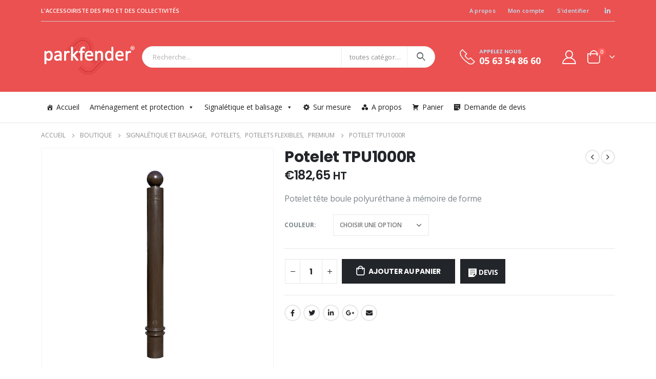

--- FILE ---
content_type: text/html; charset=UTF-8
request_url: https://parkfender.com/produit/potelet-tpu1000r/
body_size: 40840
content:
<!DOCTYPE html>
<html lang="fr-FR">
<head>
	<meta charset="UTF-8">
	<!--[if IE]><meta http-equiv='X-UA-Compatible' content='IE=edge,chrome=1'><![endif]-->
	<meta name="viewport" content="width=device-width, initial-scale=1.0, minimum-scale=1.0">
	<link rel="profile" href="http://gmpg.org/xfn/11" />
	<link rel="pingback" href="https://parkfender.com/xmlrpc.php" />
	
<!-- Global site tag (gtag.js) - Google Analytics -->
<script async src="https://www.googletagmanager.com/gtag/js?id=UA-177218198-1"></script>
<script>
  window.dataLayer = window.dataLayer || [];
  function gtag(){dataLayer.push(arguments);}
  gtag('js', new Date());

  gtag('config', 'UA-177218198-1');
</script>


		<link rel="shortcut icon" href="//parkfender.com/wp-content/themes/porto/images/logo/favicon.ico" type="image/x-icon" />
		<link rel="apple-touch-icon" href="//parkfender.com/wp-content/themes/porto/images/logo/apple-touch-icon.png">
		<link rel="apple-touch-icon" sizes="120x120" href="//parkfender.com/wp-content/themes/porto/images/logo/apple-touch-icon_120x120.png">
		<link rel="apple-touch-icon" sizes="76x76" href="//parkfender.com/wp-content/themes/porto/images/logo/apple-touch-icon_76x76.png">
		<link rel="apple-touch-icon" sizes="152x152" href="//parkfender.com/wp-content/themes/porto/images/logo/apple-touch-icon_152x152.png">
	<title>Potelet TPU1000R &#8211; Parkfender</title>
<meta name='robots' content='max-image-preview:large' />
<link rel='dns-prefetch' href='//www.google.com' />
<link rel='dns-prefetch' href='//s.w.org' />
<link rel="alternate" type="application/rss+xml" title="Parkfender &raquo; Flux" href="https://parkfender.com/feed/" />
<link rel="alternate" type="application/rss+xml" title="Parkfender &raquo; Flux des commentaires" href="https://parkfender.com/comments/feed/" />
<script>
window._wpemojiSettings = {"baseUrl":"https:\/\/s.w.org\/images\/core\/emoji\/13.1.0\/72x72\/","ext":".png","svgUrl":"https:\/\/s.w.org\/images\/core\/emoji\/13.1.0\/svg\/","svgExt":".svg","source":{"concatemoji":"https:\/\/parkfender.com\/wp-includes\/js\/wp-emoji-release.min.js?ver=5.9.12"}};
/*! This file is auto-generated */
!function(e,a,t){var n,r,o,i=a.createElement("canvas"),p=i.getContext&&i.getContext("2d");function s(e,t){var a=String.fromCharCode;p.clearRect(0,0,i.width,i.height),p.fillText(a.apply(this,e),0,0);e=i.toDataURL();return p.clearRect(0,0,i.width,i.height),p.fillText(a.apply(this,t),0,0),e===i.toDataURL()}function c(e){var t=a.createElement("script");t.src=e,t.defer=t.type="text/javascript",a.getElementsByTagName("head")[0].appendChild(t)}for(o=Array("flag","emoji"),t.supports={everything:!0,everythingExceptFlag:!0},r=0;r<o.length;r++)t.supports[o[r]]=function(e){if(!p||!p.fillText)return!1;switch(p.textBaseline="top",p.font="600 32px Arial",e){case"flag":return s([127987,65039,8205,9895,65039],[127987,65039,8203,9895,65039])?!1:!s([55356,56826,55356,56819],[55356,56826,8203,55356,56819])&&!s([55356,57332,56128,56423,56128,56418,56128,56421,56128,56430,56128,56423,56128,56447],[55356,57332,8203,56128,56423,8203,56128,56418,8203,56128,56421,8203,56128,56430,8203,56128,56423,8203,56128,56447]);case"emoji":return!s([10084,65039,8205,55357,56613],[10084,65039,8203,55357,56613])}return!1}(o[r]),t.supports.everything=t.supports.everything&&t.supports[o[r]],"flag"!==o[r]&&(t.supports.everythingExceptFlag=t.supports.everythingExceptFlag&&t.supports[o[r]]);t.supports.everythingExceptFlag=t.supports.everythingExceptFlag&&!t.supports.flag,t.DOMReady=!1,t.readyCallback=function(){t.DOMReady=!0},t.supports.everything||(n=function(){t.readyCallback()},a.addEventListener?(a.addEventListener("DOMContentLoaded",n,!1),e.addEventListener("load",n,!1)):(e.attachEvent("onload",n),a.attachEvent("onreadystatechange",function(){"complete"===a.readyState&&t.readyCallback()})),(n=t.source||{}).concatemoji?c(n.concatemoji):n.wpemoji&&n.twemoji&&(c(n.twemoji),c(n.wpemoji)))}(window,document,window._wpemojiSettings);
</script>
<style>
img.wp-smiley,
img.emoji {
	display: inline !important;
	border: none !important;
	box-shadow: none !important;
	height: 1em !important;
	width: 1em !important;
	margin: 0 0.07em !important;
	vertical-align: -0.1em !important;
	background: none !important;
	padding: 0 !important;
}
</style>
	<link rel='stylesheet' id='berocket_mm_quantity_style-css'  href='https://parkfender.com/wp-content/plugins/minmax-quantity-for-woocommerce/css/shop.css?ver=1.3.2.3' media='all' />
<link rel='stylesheet' id='wp-block-library-css'  href='https://parkfender.com/wp-includes/css/dist/block-library/style.min.css?ver=5.9.12' media='all' />
<style id='wp-block-library-inline-css'>
.has-text-align-justify{text-align:justify;}
</style>
<style id='wp-block-library-theme-inline-css'>
.wp-block-audio figcaption{color:#555;font-size:13px;text-align:center}.is-dark-theme .wp-block-audio figcaption{color:hsla(0,0%,100%,.65)}.wp-block-code>code{font-family:Menlo,Consolas,monaco,monospace;color:#1e1e1e;padding:.8em 1em;border:1px solid #ddd;border-radius:4px}.wp-block-embed figcaption{color:#555;font-size:13px;text-align:center}.is-dark-theme .wp-block-embed figcaption{color:hsla(0,0%,100%,.65)}.blocks-gallery-caption{color:#555;font-size:13px;text-align:center}.is-dark-theme .blocks-gallery-caption{color:hsla(0,0%,100%,.65)}.wp-block-image figcaption{color:#555;font-size:13px;text-align:center}.is-dark-theme .wp-block-image figcaption{color:hsla(0,0%,100%,.65)}.wp-block-pullquote{border-top:4px solid;border-bottom:4px solid;margin-bottom:1.75em;color:currentColor}.wp-block-pullquote__citation,.wp-block-pullquote cite,.wp-block-pullquote footer{color:currentColor;text-transform:uppercase;font-size:.8125em;font-style:normal}.wp-block-quote{border-left:.25em solid;margin:0 0 1.75em;padding-left:1em}.wp-block-quote cite,.wp-block-quote footer{color:currentColor;font-size:.8125em;position:relative;font-style:normal}.wp-block-quote.has-text-align-right{border-left:none;border-right:.25em solid;padding-left:0;padding-right:1em}.wp-block-quote.has-text-align-center{border:none;padding-left:0}.wp-block-quote.is-large,.wp-block-quote.is-style-large,.wp-block-quote.is-style-plain{border:none}.wp-block-search .wp-block-search__label{font-weight:700}.wp-block-group:where(.has-background){padding:1.25em 2.375em}.wp-block-separator{border:none;border-bottom:2px solid;margin-left:auto;margin-right:auto;opacity:.4}.wp-block-separator:not(.is-style-wide):not(.is-style-dots){width:100px}.wp-block-separator.has-background:not(.is-style-dots){border-bottom:none;height:1px}.wp-block-separator.has-background:not(.is-style-wide):not(.is-style-dots){height:2px}.wp-block-table thead{border-bottom:3px solid}.wp-block-table tfoot{border-top:3px solid}.wp-block-table td,.wp-block-table th{padding:.5em;border:1px solid;word-break:normal}.wp-block-table figcaption{color:#555;font-size:13px;text-align:center}.is-dark-theme .wp-block-table figcaption{color:hsla(0,0%,100%,.65)}.wp-block-video figcaption{color:#555;font-size:13px;text-align:center}.is-dark-theme .wp-block-video figcaption{color:hsla(0,0%,100%,.65)}.wp-block-template-part.has-background{padding:1.25em 2.375em;margin-top:0;margin-bottom:0}
</style>
<link rel='stylesheet' id='mediaelement-css'  href='https://parkfender.com/wp-includes/js/mediaelement/mediaelementplayer-legacy.min.css?ver=4.2.16' media='all' />
<link rel='stylesheet' id='wp-mediaelement-css'  href='https://parkfender.com/wp-includes/js/mediaelement/wp-mediaelement.min.css?ver=5.9.12' media='all' />
<link rel='stylesheet' id='wc-blocks-vendors-style-css'  href='https://parkfender.com/wp-content/plugins/woocommerce/packages/woocommerce-blocks/build/wc-blocks-vendors-style.css?ver=6.7.3' media='all' />
<link rel='stylesheet' id='wc-blocks-style-css'  href='https://parkfender.com/wp-content/plugins/woocommerce/packages/woocommerce-blocks/build/wc-blocks-style.css?ver=6.7.3' media='all' />
<style id='global-styles-inline-css'>
body{--wp--preset--color--black: #000000;--wp--preset--color--cyan-bluish-gray: #abb8c3;--wp--preset--color--white: #ffffff;--wp--preset--color--pale-pink: #f78da7;--wp--preset--color--vivid-red: #cf2e2e;--wp--preset--color--luminous-vivid-orange: #ff6900;--wp--preset--color--luminous-vivid-amber: #fcb900;--wp--preset--color--light-green-cyan: #7bdcb5;--wp--preset--color--vivid-green-cyan: #00d084;--wp--preset--color--pale-cyan-blue: #8ed1fc;--wp--preset--color--vivid-cyan-blue: #0693e3;--wp--preset--color--vivid-purple: #9b51e0;--wp--preset--color--primary: #ea5150;--wp--preset--color--secondary: #ff7272;--wp--preset--color--tertiary: #2baab1;--wp--preset--color--quaternary: #0e0f11;--wp--preset--color--dark: #222529;--wp--preset--color--light: #ffffff;--wp--preset--gradient--vivid-cyan-blue-to-vivid-purple: linear-gradient(135deg,rgba(6,147,227,1) 0%,rgb(155,81,224) 100%);--wp--preset--gradient--light-green-cyan-to-vivid-green-cyan: linear-gradient(135deg,rgb(122,220,180) 0%,rgb(0,208,130) 100%);--wp--preset--gradient--luminous-vivid-amber-to-luminous-vivid-orange: linear-gradient(135deg,rgba(252,185,0,1) 0%,rgba(255,105,0,1) 100%);--wp--preset--gradient--luminous-vivid-orange-to-vivid-red: linear-gradient(135deg,rgba(255,105,0,1) 0%,rgb(207,46,46) 100%);--wp--preset--gradient--very-light-gray-to-cyan-bluish-gray: linear-gradient(135deg,rgb(238,238,238) 0%,rgb(169,184,195) 100%);--wp--preset--gradient--cool-to-warm-spectrum: linear-gradient(135deg,rgb(74,234,220) 0%,rgb(151,120,209) 20%,rgb(207,42,186) 40%,rgb(238,44,130) 60%,rgb(251,105,98) 80%,rgb(254,248,76) 100%);--wp--preset--gradient--blush-light-purple: linear-gradient(135deg,rgb(255,206,236) 0%,rgb(152,150,240) 100%);--wp--preset--gradient--blush-bordeaux: linear-gradient(135deg,rgb(254,205,165) 0%,rgb(254,45,45) 50%,rgb(107,0,62) 100%);--wp--preset--gradient--luminous-dusk: linear-gradient(135deg,rgb(255,203,112) 0%,rgb(199,81,192) 50%,rgb(65,88,208) 100%);--wp--preset--gradient--pale-ocean: linear-gradient(135deg,rgb(255,245,203) 0%,rgb(182,227,212) 50%,rgb(51,167,181) 100%);--wp--preset--gradient--electric-grass: linear-gradient(135deg,rgb(202,248,128) 0%,rgb(113,206,126) 100%);--wp--preset--gradient--midnight: linear-gradient(135deg,rgb(2,3,129) 0%,rgb(40,116,252) 100%);--wp--preset--duotone--dark-grayscale: url('#wp-duotone-dark-grayscale');--wp--preset--duotone--grayscale: url('#wp-duotone-grayscale');--wp--preset--duotone--purple-yellow: url('#wp-duotone-purple-yellow');--wp--preset--duotone--blue-red: url('#wp-duotone-blue-red');--wp--preset--duotone--midnight: url('#wp-duotone-midnight');--wp--preset--duotone--magenta-yellow: url('#wp-duotone-magenta-yellow');--wp--preset--duotone--purple-green: url('#wp-duotone-purple-green');--wp--preset--duotone--blue-orange: url('#wp-duotone-blue-orange');--wp--preset--font-size--small: 13px;--wp--preset--font-size--medium: 20px;--wp--preset--font-size--large: 36px;--wp--preset--font-size--x-large: 42px;}.has-black-color{color: var(--wp--preset--color--black) !important;}.has-cyan-bluish-gray-color{color: var(--wp--preset--color--cyan-bluish-gray) !important;}.has-white-color{color: var(--wp--preset--color--white) !important;}.has-pale-pink-color{color: var(--wp--preset--color--pale-pink) !important;}.has-vivid-red-color{color: var(--wp--preset--color--vivid-red) !important;}.has-luminous-vivid-orange-color{color: var(--wp--preset--color--luminous-vivid-orange) !important;}.has-luminous-vivid-amber-color{color: var(--wp--preset--color--luminous-vivid-amber) !important;}.has-light-green-cyan-color{color: var(--wp--preset--color--light-green-cyan) !important;}.has-vivid-green-cyan-color{color: var(--wp--preset--color--vivid-green-cyan) !important;}.has-pale-cyan-blue-color{color: var(--wp--preset--color--pale-cyan-blue) !important;}.has-vivid-cyan-blue-color{color: var(--wp--preset--color--vivid-cyan-blue) !important;}.has-vivid-purple-color{color: var(--wp--preset--color--vivid-purple) !important;}.has-black-background-color{background-color: var(--wp--preset--color--black) !important;}.has-cyan-bluish-gray-background-color{background-color: var(--wp--preset--color--cyan-bluish-gray) !important;}.has-white-background-color{background-color: var(--wp--preset--color--white) !important;}.has-pale-pink-background-color{background-color: var(--wp--preset--color--pale-pink) !important;}.has-vivid-red-background-color{background-color: var(--wp--preset--color--vivid-red) !important;}.has-luminous-vivid-orange-background-color{background-color: var(--wp--preset--color--luminous-vivid-orange) !important;}.has-luminous-vivid-amber-background-color{background-color: var(--wp--preset--color--luminous-vivid-amber) !important;}.has-light-green-cyan-background-color{background-color: var(--wp--preset--color--light-green-cyan) !important;}.has-vivid-green-cyan-background-color{background-color: var(--wp--preset--color--vivid-green-cyan) !important;}.has-pale-cyan-blue-background-color{background-color: var(--wp--preset--color--pale-cyan-blue) !important;}.has-vivid-cyan-blue-background-color{background-color: var(--wp--preset--color--vivid-cyan-blue) !important;}.has-vivid-purple-background-color{background-color: var(--wp--preset--color--vivid-purple) !important;}.has-black-border-color{border-color: var(--wp--preset--color--black) !important;}.has-cyan-bluish-gray-border-color{border-color: var(--wp--preset--color--cyan-bluish-gray) !important;}.has-white-border-color{border-color: var(--wp--preset--color--white) !important;}.has-pale-pink-border-color{border-color: var(--wp--preset--color--pale-pink) !important;}.has-vivid-red-border-color{border-color: var(--wp--preset--color--vivid-red) !important;}.has-luminous-vivid-orange-border-color{border-color: var(--wp--preset--color--luminous-vivid-orange) !important;}.has-luminous-vivid-amber-border-color{border-color: var(--wp--preset--color--luminous-vivid-amber) !important;}.has-light-green-cyan-border-color{border-color: var(--wp--preset--color--light-green-cyan) !important;}.has-vivid-green-cyan-border-color{border-color: var(--wp--preset--color--vivid-green-cyan) !important;}.has-pale-cyan-blue-border-color{border-color: var(--wp--preset--color--pale-cyan-blue) !important;}.has-vivid-cyan-blue-border-color{border-color: var(--wp--preset--color--vivid-cyan-blue) !important;}.has-vivid-purple-border-color{border-color: var(--wp--preset--color--vivid-purple) !important;}.has-vivid-cyan-blue-to-vivid-purple-gradient-background{background: var(--wp--preset--gradient--vivid-cyan-blue-to-vivid-purple) !important;}.has-light-green-cyan-to-vivid-green-cyan-gradient-background{background: var(--wp--preset--gradient--light-green-cyan-to-vivid-green-cyan) !important;}.has-luminous-vivid-amber-to-luminous-vivid-orange-gradient-background{background: var(--wp--preset--gradient--luminous-vivid-amber-to-luminous-vivid-orange) !important;}.has-luminous-vivid-orange-to-vivid-red-gradient-background{background: var(--wp--preset--gradient--luminous-vivid-orange-to-vivid-red) !important;}.has-very-light-gray-to-cyan-bluish-gray-gradient-background{background: var(--wp--preset--gradient--very-light-gray-to-cyan-bluish-gray) !important;}.has-cool-to-warm-spectrum-gradient-background{background: var(--wp--preset--gradient--cool-to-warm-spectrum) !important;}.has-blush-light-purple-gradient-background{background: var(--wp--preset--gradient--blush-light-purple) !important;}.has-blush-bordeaux-gradient-background{background: var(--wp--preset--gradient--blush-bordeaux) !important;}.has-luminous-dusk-gradient-background{background: var(--wp--preset--gradient--luminous-dusk) !important;}.has-pale-ocean-gradient-background{background: var(--wp--preset--gradient--pale-ocean) !important;}.has-electric-grass-gradient-background{background: var(--wp--preset--gradient--electric-grass) !important;}.has-midnight-gradient-background{background: var(--wp--preset--gradient--midnight) !important;}.has-small-font-size{font-size: var(--wp--preset--font-size--small) !important;}.has-medium-font-size{font-size: var(--wp--preset--font-size--medium) !important;}.has-large-font-size{font-size: var(--wp--preset--font-size--large) !important;}.has-x-large-font-size{font-size: var(--wp--preset--font-size--x-large) !important;}
</style>
<style id='extendify-utilities-inline-css'>
.ext-absolute{position:absolute!important}.ext-relative{position:relative!important}.ext-top-base{top:var(--wp--style--block-gap,1.75rem)!important}.ext-top-lg{top:var(--extendify--spacing--large)!important}.ext--top-base{top:calc(var(--wp--style--block-gap, 1.75rem)*-1)!important}.ext--top-lg{top:calc(var(--extendify--spacing--large)*-1)!important}.ext-right-base{right:var(--wp--style--block-gap,1.75rem)!important}.ext-right-lg{right:var(--extendify--spacing--large)!important}.ext--right-base{right:calc(var(--wp--style--block-gap, 1.75rem)*-1)!important}.ext--right-lg{right:calc(var(--extendify--spacing--large)*-1)!important}.ext-bottom-base{bottom:var(--wp--style--block-gap,1.75rem)!important}.ext-bottom-lg{bottom:var(--extendify--spacing--large)!important}.ext--bottom-base{bottom:calc(var(--wp--style--block-gap, 1.75rem)*-1)!important}.ext--bottom-lg{bottom:calc(var(--extendify--spacing--large)*-1)!important}.ext-left-base{left:var(--wp--style--block-gap,1.75rem)!important}.ext-left-lg{left:var(--extendify--spacing--large)!important}.ext--left-base{left:calc(var(--wp--style--block-gap, 1.75rem)*-1)!important}.ext--left-lg{left:calc(var(--extendify--spacing--large)*-1)!important}.ext-order-1{order:1!important}.ext-order-2{order:2!important}.ext-col-auto{grid-column:auto!important}.ext-col-span-1{grid-column:span 1/span 1!important}.ext-col-span-2{grid-column:span 2/span 2!important}.ext-col-span-3{grid-column:span 3/span 3!important}.ext-col-span-4{grid-column:span 4/span 4!important}.ext-col-span-5{grid-column:span 5/span 5!important}.ext-col-span-6{grid-column:span 6/span 6!important}.ext-col-span-7{grid-column:span 7/span 7!important}.ext-col-span-8{grid-column:span 8/span 8!important}.ext-col-span-9{grid-column:span 9/span 9!important}.ext-col-span-10{grid-column:span 10/span 10!important}.ext-col-span-11{grid-column:span 11/span 11!important}.ext-col-span-12{grid-column:span 12/span 12!important}.ext-col-span-full{grid-column:1/-1!important}.ext-col-start-1{grid-column-start:1!important}.ext-col-start-2{grid-column-start:2!important}.ext-col-start-3{grid-column-start:3!important}.ext-col-start-4{grid-column-start:4!important}.ext-col-start-5{grid-column-start:5!important}.ext-col-start-6{grid-column-start:6!important}.ext-col-start-7{grid-column-start:7!important}.ext-col-start-8{grid-column-start:8!important}.ext-col-start-9{grid-column-start:9!important}.ext-col-start-10{grid-column-start:10!important}.ext-col-start-11{grid-column-start:11!important}.ext-col-start-12{grid-column-start:12!important}.ext-col-start-13{grid-column-start:13!important}.ext-col-start-auto{grid-column-start:auto!important}.ext-col-end-1{grid-column-end:1!important}.ext-col-end-2{grid-column-end:2!important}.ext-col-end-3{grid-column-end:3!important}.ext-col-end-4{grid-column-end:4!important}.ext-col-end-5{grid-column-end:5!important}.ext-col-end-6{grid-column-end:6!important}.ext-col-end-7{grid-column-end:7!important}.ext-col-end-8{grid-column-end:8!important}.ext-col-end-9{grid-column-end:9!important}.ext-col-end-10{grid-column-end:10!important}.ext-col-end-11{grid-column-end:11!important}.ext-col-end-12{grid-column-end:12!important}.ext-col-end-13{grid-column-end:13!important}.ext-col-end-auto{grid-column-end:auto!important}.ext-row-auto{grid-row:auto!important}.ext-row-span-1{grid-row:span 1/span 1!important}.ext-row-span-2{grid-row:span 2/span 2!important}.ext-row-span-3{grid-row:span 3/span 3!important}.ext-row-span-4{grid-row:span 4/span 4!important}.ext-row-span-5{grid-row:span 5/span 5!important}.ext-row-span-6{grid-row:span 6/span 6!important}.ext-row-span-full{grid-row:1/-1!important}.ext-row-start-1{grid-row-start:1!important}.ext-row-start-2{grid-row-start:2!important}.ext-row-start-3{grid-row-start:3!important}.ext-row-start-4{grid-row-start:4!important}.ext-row-start-5{grid-row-start:5!important}.ext-row-start-6{grid-row-start:6!important}.ext-row-start-7{grid-row-start:7!important}.ext-row-start-auto{grid-row-start:auto!important}.ext-row-end-1{grid-row-end:1!important}.ext-row-end-2{grid-row-end:2!important}.ext-row-end-3{grid-row-end:3!important}.ext-row-end-4{grid-row-end:4!important}.ext-row-end-5{grid-row-end:5!important}.ext-row-end-6{grid-row-end:6!important}.ext-row-end-7{grid-row-end:7!important}.ext-row-end-auto{grid-row-end:auto!important}.ext-m-0:not([style*=margin]){margin:0!important}.ext-m-auto:not([style*=margin]){margin:auto!important}.ext-m-base:not([style*=margin]){margin:var(--wp--style--block-gap,1.75rem)!important}.ext-m-lg:not([style*=margin]){margin:var(--extendify--spacing--large)!important}.ext--m-base:not([style*=margin]){margin:calc(var(--wp--style--block-gap, 1.75rem)*-1)!important}.ext--m-lg:not([style*=margin]){margin:calc(var(--extendify--spacing--large)*-1)!important}.ext-mx-0:not([style*=margin]){margin-left:0!important;margin-right:0!important}.ext-mx-auto:not([style*=margin]){margin-left:auto!important;margin-right:auto!important}.ext-mx-base:not([style*=margin]){margin-left:var(--wp--style--block-gap,1.75rem)!important;margin-right:var(--wp--style--block-gap,1.75rem)!important}.ext-mx-lg:not([style*=margin]){margin-left:var(--extendify--spacing--large)!important;margin-right:var(--extendify--spacing--large)!important}.ext--mx-base:not([style*=margin]){margin-left:calc(var(--wp--style--block-gap, 1.75rem)*-1)!important;margin-right:calc(var(--wp--style--block-gap, 1.75rem)*-1)!important}.ext--mx-lg:not([style*=margin]){margin-left:calc(var(--extendify--spacing--large)*-1)!important;margin-right:calc(var(--extendify--spacing--large)*-1)!important}.ext-my-0:not([style*=margin]){margin-bottom:0!important;margin-top:0!important}.ext-my-auto:not([style*=margin]){margin-bottom:auto!important;margin-top:auto!important}.ext-my-base:not([style*=margin]){margin-bottom:var(--wp--style--block-gap,1.75rem)!important;margin-top:var(--wp--style--block-gap,1.75rem)!important}.ext-my-lg:not([style*=margin]){margin-bottom:var(--extendify--spacing--large)!important;margin-top:var(--extendify--spacing--large)!important}.ext--my-base:not([style*=margin]){margin-bottom:calc(var(--wp--style--block-gap, 1.75rem)*-1)!important;margin-top:calc(var(--wp--style--block-gap, 1.75rem)*-1)!important}.ext--my-lg:not([style*=margin]){margin-bottom:calc(var(--extendify--spacing--large)*-1)!important;margin-top:calc(var(--extendify--spacing--large)*-1)!important}.ext-mt-0:not([style*=margin]){margin-top:0!important}.ext-mt-auto:not([style*=margin]){margin-top:auto!important}.ext-mt-base:not([style*=margin]){margin-top:var(--wp--style--block-gap,1.75rem)!important}.ext-mt-lg:not([style*=margin]){margin-top:var(--extendify--spacing--large)!important}.ext--mt-base:not([style*=margin]){margin-top:calc(var(--wp--style--block-gap, 1.75rem)*-1)!important}.ext--mt-lg:not([style*=margin]){margin-top:calc(var(--extendify--spacing--large)*-1)!important}.ext-mr-0:not([style*=margin]){margin-right:0!important}.ext-mr-auto:not([style*=margin]){margin-right:auto!important}.ext-mr-base:not([style*=margin]){margin-right:var(--wp--style--block-gap,1.75rem)!important}.ext-mr-lg:not([style*=margin]){margin-right:var(--extendify--spacing--large)!important}.ext--mr-base:not([style*=margin]){margin-right:calc(var(--wp--style--block-gap, 1.75rem)*-1)!important}.ext--mr-lg:not([style*=margin]){margin-right:calc(var(--extendify--spacing--large)*-1)!important}.ext-mb-0:not([style*=margin]){margin-bottom:0!important}.ext-mb-auto:not([style*=margin]){margin-bottom:auto!important}.ext-mb-base:not([style*=margin]){margin-bottom:var(--wp--style--block-gap,1.75rem)!important}.ext-mb-lg:not([style*=margin]){margin-bottom:var(--extendify--spacing--large)!important}.ext--mb-base:not([style*=margin]){margin-bottom:calc(var(--wp--style--block-gap, 1.75rem)*-1)!important}.ext--mb-lg:not([style*=margin]){margin-bottom:calc(var(--extendify--spacing--large)*-1)!important}.ext-ml-0:not([style*=margin]){margin-left:0!important}.ext-ml-auto:not([style*=margin]){margin-left:auto!important}.ext-ml-base:not([style*=margin]){margin-left:var(--wp--style--block-gap,1.75rem)!important}.ext-ml-lg:not([style*=margin]){margin-left:var(--extendify--spacing--large)!important}.ext--ml-base:not([style*=margin]){margin-left:calc(var(--wp--style--block-gap, 1.75rem)*-1)!important}.ext--ml-lg:not([style*=margin]){margin-left:calc(var(--extendify--spacing--large)*-1)!important}.ext-block{display:block!important}.ext-inline-block{display:inline-block!important}.ext-inline{display:inline!important}.ext-flex{display:flex!important}.ext-inline-flex{display:inline-flex!important}.ext-grid{display:grid!important}.ext-inline-grid{display:inline-grid!important}.ext-hidden{display:none!important}.ext-w-auto{width:auto!important}.ext-w-full{width:100%!important}.ext-max-w-full{max-width:100%!important}.ext-flex-1{flex:1 1 0%!important}.ext-flex-auto{flex:1 1 auto!important}.ext-flex-initial{flex:0 1 auto!important}.ext-flex-none{flex:none!important}.ext-flex-shrink-0{flex-shrink:0!important}.ext-flex-shrink{flex-shrink:1!important}.ext-flex-grow-0{flex-grow:0!important}.ext-flex-grow{flex-grow:1!important}.ext-list-none{list-style-type:none!important}.ext-grid-cols-1{grid-template-columns:repeat(1,minmax(0,1fr))!important}.ext-grid-cols-2{grid-template-columns:repeat(2,minmax(0,1fr))!important}.ext-grid-cols-3{grid-template-columns:repeat(3,minmax(0,1fr))!important}.ext-grid-cols-4{grid-template-columns:repeat(4,minmax(0,1fr))!important}.ext-grid-cols-5{grid-template-columns:repeat(5,minmax(0,1fr))!important}.ext-grid-cols-6{grid-template-columns:repeat(6,minmax(0,1fr))!important}.ext-grid-cols-7{grid-template-columns:repeat(7,minmax(0,1fr))!important}.ext-grid-cols-8{grid-template-columns:repeat(8,minmax(0,1fr))!important}.ext-grid-cols-9{grid-template-columns:repeat(9,minmax(0,1fr))!important}.ext-grid-cols-10{grid-template-columns:repeat(10,minmax(0,1fr))!important}.ext-grid-cols-11{grid-template-columns:repeat(11,minmax(0,1fr))!important}.ext-grid-cols-12{grid-template-columns:repeat(12,minmax(0,1fr))!important}.ext-grid-cols-none{grid-template-columns:none!important}.ext-grid-rows-1{grid-template-rows:repeat(1,minmax(0,1fr))!important}.ext-grid-rows-2{grid-template-rows:repeat(2,minmax(0,1fr))!important}.ext-grid-rows-3{grid-template-rows:repeat(3,minmax(0,1fr))!important}.ext-grid-rows-4{grid-template-rows:repeat(4,minmax(0,1fr))!important}.ext-grid-rows-5{grid-template-rows:repeat(5,minmax(0,1fr))!important}.ext-grid-rows-6{grid-template-rows:repeat(6,minmax(0,1fr))!important}.ext-grid-rows-none{grid-template-rows:none!important}.ext-flex-row{flex-direction:row!important}.ext-flex-row-reverse{flex-direction:row-reverse!important}.ext-flex-col{flex-direction:column!important}.ext-flex-col-reverse{flex-direction:column-reverse!important}.ext-flex-wrap{flex-wrap:wrap!important}.ext-flex-wrap-reverse{flex-wrap:wrap-reverse!important}.ext-flex-nowrap{flex-wrap:nowrap!important}.ext-items-start{align-items:flex-start!important}.ext-items-end{align-items:flex-end!important}.ext-items-center{align-items:center!important}.ext-items-baseline{align-items:baseline!important}.ext-items-stretch{align-items:stretch!important}.ext-justify-start{justify-content:flex-start!important}.ext-justify-end{justify-content:flex-end!important}.ext-justify-center{justify-content:center!important}.ext-justify-between{justify-content:space-between!important}.ext-justify-around{justify-content:space-around!important}.ext-justify-evenly{justify-content:space-evenly!important}.ext-justify-items-start{justify-items:start!important}.ext-justify-items-end{justify-items:end!important}.ext-justify-items-center{justify-items:center!important}.ext-justify-items-stretch{justify-items:stretch!important}.ext-gap-0{gap:0!important}.ext-gap-base{gap:var(--wp--style--block-gap,1.75rem)!important}.ext-gap-lg{gap:var(--extendify--spacing--large)!important}.ext-gap-x-0{-moz-column-gap:0!important;column-gap:0!important}.ext-gap-x-base{-moz-column-gap:var(--wp--style--block-gap,1.75rem)!important;column-gap:var(--wp--style--block-gap,1.75rem)!important}.ext-gap-x-lg{-moz-column-gap:var(--extendify--spacing--large)!important;column-gap:var(--extendify--spacing--large)!important}.ext-gap-y-0{row-gap:0!important}.ext-gap-y-base{row-gap:var(--wp--style--block-gap,1.75rem)!important}.ext-gap-y-lg{row-gap:var(--extendify--spacing--large)!important}.ext-justify-self-auto{justify-self:auto!important}.ext-justify-self-start{justify-self:start!important}.ext-justify-self-end{justify-self:end!important}.ext-justify-self-center{justify-self:center!important}.ext-justify-self-stretch{justify-self:stretch!important}.ext-rounded-none{border-radius:0!important}.ext-rounded-full{border-radius:9999px!important}.ext-rounded-t-none{border-top-left-radius:0!important;border-top-right-radius:0!important}.ext-rounded-t-full{border-top-left-radius:9999px!important;border-top-right-radius:9999px!important}.ext-rounded-r-none{border-bottom-right-radius:0!important;border-top-right-radius:0!important}.ext-rounded-r-full{border-bottom-right-radius:9999px!important;border-top-right-radius:9999px!important}.ext-rounded-b-none{border-bottom-left-radius:0!important;border-bottom-right-radius:0!important}.ext-rounded-b-full{border-bottom-left-radius:9999px!important;border-bottom-right-radius:9999px!important}.ext-rounded-l-none{border-bottom-left-radius:0!important;border-top-left-radius:0!important}.ext-rounded-l-full{border-bottom-left-radius:9999px!important;border-top-left-radius:9999px!important}.ext-rounded-tl-none{border-top-left-radius:0!important}.ext-rounded-tl-full{border-top-left-radius:9999px!important}.ext-rounded-tr-none{border-top-right-radius:0!important}.ext-rounded-tr-full{border-top-right-radius:9999px!important}.ext-rounded-br-none{border-bottom-right-radius:0!important}.ext-rounded-br-full{border-bottom-right-radius:9999px!important}.ext-rounded-bl-none{border-bottom-left-radius:0!important}.ext-rounded-bl-full{border-bottom-left-radius:9999px!important}.ext-border-0{border-width:0!important}.ext-border-t-0{border-top-width:0!important}.ext-border-r-0{border-right-width:0!important}.ext-border-b-0{border-bottom-width:0!important}.ext-border-l-0{border-left-width:0!important}.ext-p-0:not([style*=padding]){padding:0!important}.ext-p-base:not([style*=padding]){padding:var(--wp--style--block-gap,1.75rem)!important}.ext-p-lg:not([style*=padding]){padding:var(--extendify--spacing--large)!important}.ext-px-0:not([style*=padding]){padding-left:0!important;padding-right:0!important}.ext-px-base:not([style*=padding]){padding-left:var(--wp--style--block-gap,1.75rem)!important;padding-right:var(--wp--style--block-gap,1.75rem)!important}.ext-px-lg:not([style*=padding]){padding-left:var(--extendify--spacing--large)!important;padding-right:var(--extendify--spacing--large)!important}.ext-py-0:not([style*=padding]){padding-bottom:0!important;padding-top:0!important}.ext-py-base:not([style*=padding]){padding-bottom:var(--wp--style--block-gap,1.75rem)!important;padding-top:var(--wp--style--block-gap,1.75rem)!important}.ext-py-lg:not([style*=padding]){padding-bottom:var(--extendify--spacing--large)!important;padding-top:var(--extendify--spacing--large)!important}.ext-pt-0:not([style*=padding]){padding-top:0!important}.ext-pt-base:not([style*=padding]){padding-top:var(--wp--style--block-gap,1.75rem)!important}.ext-pt-lg:not([style*=padding]){padding-top:var(--extendify--spacing--large)!important}.ext-pr-0:not([style*=padding]){padding-right:0!important}.ext-pr-base:not([style*=padding]){padding-right:var(--wp--style--block-gap,1.75rem)!important}.ext-pr-lg:not([style*=padding]){padding-right:var(--extendify--spacing--large)!important}.ext-pb-0:not([style*=padding]){padding-bottom:0!important}.ext-pb-base:not([style*=padding]){padding-bottom:var(--wp--style--block-gap,1.75rem)!important}.ext-pb-lg:not([style*=padding]){padding-bottom:var(--extendify--spacing--large)!important}.ext-pl-0:not([style*=padding]){padding-left:0!important}.ext-pl-base:not([style*=padding]){padding-left:var(--wp--style--block-gap,1.75rem)!important}.ext-pl-lg:not([style*=padding]){padding-left:var(--extendify--spacing--large)!important}.ext-text-left{text-align:left!important}.ext-text-center{text-align:center!important}.ext-text-right{text-align:right!important}.ext-leading-none{line-height:1!important}.ext-leading-tight{line-height:1.25!important}.ext-leading-snug{line-height:1.375!important}.ext-leading-normal{line-height:1.5!important}.ext-leading-relaxed{line-height:1.625!important}.ext-leading-loose{line-height:2!important}.clip-path--rhombus img{-webkit-clip-path:polygon(15% 6%,80% 29%,84% 93%,23% 69%);clip-path:polygon(15% 6%,80% 29%,84% 93%,23% 69%)}.clip-path--diamond img{-webkit-clip-path:polygon(5% 29%,60% 2%,91% 64%,36% 89%);clip-path:polygon(5% 29%,60% 2%,91% 64%,36% 89%)}.clip-path--rhombus-alt img{-webkit-clip-path:polygon(14% 9%,85% 24%,91% 89%,19% 76%);clip-path:polygon(14% 9%,85% 24%,91% 89%,19% 76%)}.wp-block-columns[class*=fullwidth-cols]{margin-bottom:unset}.wp-block-column.editor\:pointer-events-none{margin-bottom:0!important;margin-top:0!important}.is-root-container.block-editor-block-list__layout>[data-align=full]:not(:first-of-type)>.wp-block-column.editor\:pointer-events-none,.is-root-container.block-editor-block-list__layout>[data-align=wide]>.wp-block-column.editor\:pointer-events-none{margin-top:calc(var(--wp--style--block-gap, 28px)*-1)!important}.ext .wp-block-columns .wp-block-column[style*=padding]{padding-left:0!important;padding-right:0!important}.ext .wp-block-columns+.wp-block-columns:not([class*=mt-]):not([class*=my-]):not([style*=margin]){margin-top:0!important}[class*=fullwidth-cols] .wp-block-column:first-child,[class*=fullwidth-cols] .wp-block-group:first-child{margin-top:0}[class*=fullwidth-cols] .wp-block-column:last-child,[class*=fullwidth-cols] .wp-block-group:last-child{margin-bottom:0}[class*=fullwidth-cols] .wp-block-column:first-child>*,[class*=fullwidth-cols] .wp-block-column>:first-child{margin-top:0}.ext .is-not-stacked-on-mobile .wp-block-column,[class*=fullwidth-cols] .wp-block-column>:last-child{margin-bottom:0}.wp-block-columns[class*=fullwidth-cols]:not(.is-not-stacked-on-mobile)>.wp-block-column:not(:last-child){margin-bottom:var(--wp--style--block-gap,1.75rem)}@media (min-width:782px){.wp-block-columns[class*=fullwidth-cols]:not(.is-not-stacked-on-mobile)>.wp-block-column:not(:last-child){margin-bottom:0}}.wp-block-columns[class*=fullwidth-cols].is-not-stacked-on-mobile>.wp-block-column{margin-bottom:0!important}@media (min-width:600px) and (max-width:781px){.wp-block-columns[class*=fullwidth-cols]:not(.is-not-stacked-on-mobile)>.wp-block-column:nth-child(2n){margin-left:var(--wp--style--block-gap,2em)}}@media (max-width:781px){.tablet\:fullwidth-cols.wp-block-columns:not(.is-not-stacked-on-mobile){flex-wrap:wrap}.tablet\:fullwidth-cols.wp-block-columns:not(.is-not-stacked-on-mobile)>.wp-block-column,.tablet\:fullwidth-cols.wp-block-columns:not(.is-not-stacked-on-mobile)>.wp-block-column:not([style*=margin]){margin-left:0!important}.tablet\:fullwidth-cols.wp-block-columns:not(.is-not-stacked-on-mobile)>.wp-block-column{flex-basis:100%!important}}@media (max-width:1079px){.desktop\:fullwidth-cols.wp-block-columns:not(.is-not-stacked-on-mobile){flex-wrap:wrap}.desktop\:fullwidth-cols.wp-block-columns:not(.is-not-stacked-on-mobile)>.wp-block-column,.desktop\:fullwidth-cols.wp-block-columns:not(.is-not-stacked-on-mobile)>.wp-block-column:not([style*=margin]){margin-left:0!important}.desktop\:fullwidth-cols.wp-block-columns:not(.is-not-stacked-on-mobile)>.wp-block-column{flex-basis:100%!important}.desktop\:fullwidth-cols.wp-block-columns:not(.is-not-stacked-on-mobile)>.wp-block-column:not(:last-child){margin-bottom:var(--wp--style--block-gap,1.75rem)!important}}.direction-rtl{direction:rtl}.direction-ltr{direction:ltr}.is-style-inline-list{padding-left:0!important}.is-style-inline-list li{list-style-type:none!important}@media (min-width:782px){.is-style-inline-list li{display:inline!important;margin-right:var(--wp--style--block-gap,1.75rem)!important}}@media (min-width:782px){.is-style-inline-list li:first-child{margin-left:0!important}}@media (min-width:782px){.is-style-inline-list li:last-child{margin-right:0!important}}.bring-to-front{position:relative;z-index:10}.text-stroke{-webkit-text-stroke-color:var(--wp--preset--color--background)}.text-stroke,.text-stroke--primary{-webkit-text-stroke-width:var(
        --wp--custom--typography--text-stroke-width,2px
    )}.text-stroke--primary{-webkit-text-stroke-color:var(--wp--preset--color--primary)}.text-stroke--secondary{-webkit-text-stroke-width:var(
        --wp--custom--typography--text-stroke-width,2px
    );-webkit-text-stroke-color:var(--wp--preset--color--secondary)}.editor\:no-caption .block-editor-rich-text__editable{display:none!important}.editor\:no-inserter .wp-block-column:not(.is-selected)>.block-list-appender,.editor\:no-inserter .wp-block-cover__inner-container>.block-list-appender,.editor\:no-inserter .wp-block-group__inner-container>.block-list-appender,.editor\:no-inserter>.block-list-appender{display:none}.editor\:no-resize .components-resizable-box__handle,.editor\:no-resize .components-resizable-box__handle:after,.editor\:no-resize .components-resizable-box__side-handle:before{display:none;pointer-events:none}.editor\:no-resize .components-resizable-box__container{display:block}.editor\:pointer-events-none{pointer-events:none}.is-style-angled{justify-content:flex-end}.ext .is-style-angled>[class*=_inner-container],.is-style-angled{align-items:center}.is-style-angled .wp-block-cover__image-background,.is-style-angled .wp-block-cover__video-background{-webkit-clip-path:polygon(0 0,30% 0,50% 100%,0 100%);clip-path:polygon(0 0,30% 0,50% 100%,0 100%);z-index:1}@media (min-width:782px){.is-style-angled .wp-block-cover__image-background,.is-style-angled .wp-block-cover__video-background{-webkit-clip-path:polygon(0 0,55% 0,65% 100%,0 100%);clip-path:polygon(0 0,55% 0,65% 100%,0 100%)}}.has-foreground-color{color:var(--wp--preset--color--foreground,#000)!important}.has-foreground-background-color{background-color:var(--wp--preset--color--foreground,#000)!important}.has-background-color{color:var(--wp--preset--color--background,#fff)!important}.has-background-background-color{background-color:var(--wp--preset--color--background,#fff)!important}.has-primary-color{color:var(--wp--preset--color--primary,#4b5563)!important}.has-primary-background-color{background-color:var(--wp--preset--color--primary,#4b5563)!important}.has-secondary-color{color:var(--wp--preset--color--secondary,#9ca3af)!important}.has-secondary-background-color{background-color:var(--wp--preset--color--secondary,#9ca3af)!important}.ext.has-text-color h1,.ext.has-text-color h2,.ext.has-text-color h3,.ext.has-text-color h4,.ext.has-text-color h5,.ext.has-text-color h6,.ext.has-text-color p{color:currentColor}.has-white-color{color:var(--wp--preset--color--white,#fff)!important}.has-black-color{color:var(--wp--preset--color--black,#000)!important}.has-ext-foreground-background-color{background-color:var(
        --wp--preset--color--foreground,var(--wp--preset--color--black,#000)
    )!important}.has-ext-primary-background-color{background-color:var(
        --wp--preset--color--primary,var(--wp--preset--color--cyan-bluish-gray,#000)
    )!important}.wp-block-button__link.has-black-background-color{border-color:var(--wp--preset--color--black,#000)}.wp-block-button__link.has-white-background-color{border-color:var(--wp--preset--color--white,#fff)}.has-ext-small-font-size{font-size:var(--wp--preset--font-size--ext-small)!important}.has-ext-medium-font-size{font-size:var(--wp--preset--font-size--ext-medium)!important}.has-ext-large-font-size{font-size:var(--wp--preset--font-size--ext-large)!important;line-height:1.2}.has-ext-x-large-font-size{font-size:var(--wp--preset--font-size--ext-x-large)!important;line-height:1}.has-ext-xx-large-font-size{font-size:var(--wp--preset--font-size--ext-xx-large)!important;line-height:1}.has-ext-x-large-font-size:not([style*=line-height]),.has-ext-xx-large-font-size:not([style*=line-height]){line-height:1.1}.ext .wp-block-group>*{margin-bottom:0;margin-top:0}.ext .wp-block-group>*+*{margin-bottom:0}.ext .wp-block-group>*+*,.ext h2{margin-top:var(--wp--style--block-gap,1.75rem)}.ext h2{margin-bottom:var(--wp--style--block-gap,1.75rem)}.has-ext-x-large-font-size+h3,.has-ext-x-large-font-size+p{margin-top:.5rem}.ext .wp-block-buttons>.wp-block-button.wp-block-button__width-25{min-width:12rem;width:calc(25% - var(--wp--style--block-gap, .5em)*.75)}.ext .ext-grid>[class*=_inner-container]{display:grid}.ext>[class*=_inner-container]>.ext-grid:not([class*=columns]),.ext>[class*=_inner-container]>.wp-block>.ext-grid:not([class*=columns]){display:initial!important}.ext .ext-grid-cols-1>[class*=_inner-container]{grid-template-columns:repeat(1,minmax(0,1fr))!important}.ext .ext-grid-cols-2>[class*=_inner-container]{grid-template-columns:repeat(2,minmax(0,1fr))!important}.ext .ext-grid-cols-3>[class*=_inner-container]{grid-template-columns:repeat(3,minmax(0,1fr))!important}.ext .ext-grid-cols-4>[class*=_inner-container]{grid-template-columns:repeat(4,minmax(0,1fr))!important}.ext .ext-grid-cols-5>[class*=_inner-container]{grid-template-columns:repeat(5,minmax(0,1fr))!important}.ext .ext-grid-cols-6>[class*=_inner-container]{grid-template-columns:repeat(6,minmax(0,1fr))!important}.ext .ext-grid-cols-7>[class*=_inner-container]{grid-template-columns:repeat(7,minmax(0,1fr))!important}.ext .ext-grid-cols-8>[class*=_inner-container]{grid-template-columns:repeat(8,minmax(0,1fr))!important}.ext .ext-grid-cols-9>[class*=_inner-container]{grid-template-columns:repeat(9,minmax(0,1fr))!important}.ext .ext-grid-cols-10>[class*=_inner-container]{grid-template-columns:repeat(10,minmax(0,1fr))!important}.ext .ext-grid-cols-11>[class*=_inner-container]{grid-template-columns:repeat(11,minmax(0,1fr))!important}.ext .ext-grid-cols-12>[class*=_inner-container]{grid-template-columns:repeat(12,minmax(0,1fr))!important}.ext .ext-grid-cols-13>[class*=_inner-container]{grid-template-columns:repeat(13,minmax(0,1fr))!important}.ext .ext-grid-cols-none>[class*=_inner-container]{grid-template-columns:none!important}.ext .ext-grid-rows-1>[class*=_inner-container]{grid-template-rows:repeat(1,minmax(0,1fr))!important}.ext .ext-grid-rows-2>[class*=_inner-container]{grid-template-rows:repeat(2,minmax(0,1fr))!important}.ext .ext-grid-rows-3>[class*=_inner-container]{grid-template-rows:repeat(3,minmax(0,1fr))!important}.ext .ext-grid-rows-4>[class*=_inner-container]{grid-template-rows:repeat(4,minmax(0,1fr))!important}.ext .ext-grid-rows-5>[class*=_inner-container]{grid-template-rows:repeat(5,minmax(0,1fr))!important}.ext .ext-grid-rows-6>[class*=_inner-container]{grid-template-rows:repeat(6,minmax(0,1fr))!important}.ext .ext-grid-rows-none>[class*=_inner-container]{grid-template-rows:none!important}.ext .ext-items-start>[class*=_inner-container]{align-items:flex-start!important}.ext .ext-items-end>[class*=_inner-container]{align-items:flex-end!important}.ext .ext-items-center>[class*=_inner-container]{align-items:center!important}.ext .ext-items-baseline>[class*=_inner-container]{align-items:baseline!important}.ext .ext-items-stretch>[class*=_inner-container]{align-items:stretch!important}.ext.wp-block-group>:last-child{margin-bottom:0}.ext .wp-block-group__inner-container{padding:0!important}.ext.has-background{padding-left:var(--wp--style--block-gap,1.75rem);padding-right:var(--wp--style--block-gap,1.75rem)}.ext [class*=inner-container]>.alignwide [class*=inner-container],.ext [class*=inner-container]>[data-align=wide] [class*=inner-container]{max-width:var(--responsive--alignwide-width,120rem)}.ext [class*=inner-container]>.alignwide [class*=inner-container]>*,.ext [class*=inner-container]>[data-align=wide] [class*=inner-container]>*{max-width:100%!important}.ext .wp-block-image{position:relative;text-align:center}.ext .wp-block-image img{display:inline-block;vertical-align:middle}body{--extendify--spacing--large:var(
        --wp--custom--spacing--large,clamp(2em,8vw,8em)
    );--wp--preset--font-size--ext-small:1rem;--wp--preset--font-size--ext-medium:1.125rem;--wp--preset--font-size--ext-large:clamp(1.65rem,3.5vw,2.15rem);--wp--preset--font-size--ext-x-large:clamp(3rem,6vw,4.75rem);--wp--preset--font-size--ext-xx-large:clamp(3.25rem,7.5vw,5.75rem);--wp--preset--color--black:#000;--wp--preset--color--white:#fff}.ext *{box-sizing:border-box}.block-editor-block-preview__content-iframe .ext [data-type="core/spacer"] .components-resizable-box__container{background:transparent!important}.block-editor-block-preview__content-iframe .ext [data-type="core/spacer"] .block-library-spacer__resize-container:before{display:none!important}.ext .wp-block-group__inner-container figure.wp-block-gallery.alignfull{margin-bottom:unset;margin-top:unset}.ext .alignwide{margin-left:auto!important;margin-right:auto!important}.is-root-container.block-editor-block-list__layout>[data-align=full]:not(:first-of-type)>.ext-my-0,.is-root-container.block-editor-block-list__layout>[data-align=wide]>.ext-my-0:not([style*=margin]){margin-top:calc(var(--wp--style--block-gap, 28px)*-1)!important}.block-editor-block-preview__content-iframe .preview\:min-h-50{min-height:50vw!important}.block-editor-block-preview__content-iframe .preview\:min-h-60{min-height:60vw!important}.block-editor-block-preview__content-iframe .preview\:min-h-70{min-height:70vw!important}.block-editor-block-preview__content-iframe .preview\:min-h-80{min-height:80vw!important}.block-editor-block-preview__content-iframe .preview\:min-h-100{min-height:100vw!important}.ext-mr-0.alignfull:not([style*=margin]):not([style*=margin]){margin-right:0!important}.ext-ml-0:not([style*=margin]):not([style*=margin]){margin-left:0!important}.is-root-container .wp-block[data-align=full]>.ext-mx-0:not([style*=margin]):not([style*=margin]){margin-left:calc(var(--wp--custom--spacing--outer, 0)*1)!important;margin-right:calc(var(--wp--custom--spacing--outer, 0)*1)!important;overflow:hidden;width:unset}@media (min-width:782px){.tablet\:ext-absolute{position:absolute!important}.tablet\:ext-relative{position:relative!important}.tablet\:ext-top-base{top:var(--wp--style--block-gap,1.75rem)!important}.tablet\:ext-top-lg{top:var(--extendify--spacing--large)!important}.tablet\:ext--top-base{top:calc(var(--wp--style--block-gap, 1.75rem)*-1)!important}.tablet\:ext--top-lg{top:calc(var(--extendify--spacing--large)*-1)!important}.tablet\:ext-right-base{right:var(--wp--style--block-gap,1.75rem)!important}.tablet\:ext-right-lg{right:var(--extendify--spacing--large)!important}.tablet\:ext--right-base{right:calc(var(--wp--style--block-gap, 1.75rem)*-1)!important}.tablet\:ext--right-lg{right:calc(var(--extendify--spacing--large)*-1)!important}.tablet\:ext-bottom-base{bottom:var(--wp--style--block-gap,1.75rem)!important}.tablet\:ext-bottom-lg{bottom:var(--extendify--spacing--large)!important}.tablet\:ext--bottom-base{bottom:calc(var(--wp--style--block-gap, 1.75rem)*-1)!important}.tablet\:ext--bottom-lg{bottom:calc(var(--extendify--spacing--large)*-1)!important}.tablet\:ext-left-base{left:var(--wp--style--block-gap,1.75rem)!important}.tablet\:ext-left-lg{left:var(--extendify--spacing--large)!important}.tablet\:ext--left-base{left:calc(var(--wp--style--block-gap, 1.75rem)*-1)!important}.tablet\:ext--left-lg{left:calc(var(--extendify--spacing--large)*-1)!important}.tablet\:ext-order-1{order:1!important}.tablet\:ext-order-2{order:2!important}.tablet\:ext-m-0:not([style*=margin]){margin:0!important}.tablet\:ext-m-auto:not([style*=margin]){margin:auto!important}.tablet\:ext-m-base:not([style*=margin]){margin:var(--wp--style--block-gap,1.75rem)!important}.tablet\:ext-m-lg:not([style*=margin]){margin:var(--extendify--spacing--large)!important}.tablet\:ext--m-base:not([style*=margin]){margin:calc(var(--wp--style--block-gap, 1.75rem)*-1)!important}.tablet\:ext--m-lg:not([style*=margin]){margin:calc(var(--extendify--spacing--large)*-1)!important}.tablet\:ext-mx-0:not([style*=margin]){margin-left:0!important;margin-right:0!important}.tablet\:ext-mx-auto:not([style*=margin]){margin-left:auto!important;margin-right:auto!important}.tablet\:ext-mx-base:not([style*=margin]){margin-left:var(--wp--style--block-gap,1.75rem)!important;margin-right:var(--wp--style--block-gap,1.75rem)!important}.tablet\:ext-mx-lg:not([style*=margin]){margin-left:var(--extendify--spacing--large)!important;margin-right:var(--extendify--spacing--large)!important}.tablet\:ext--mx-base:not([style*=margin]){margin-left:calc(var(--wp--style--block-gap, 1.75rem)*-1)!important;margin-right:calc(var(--wp--style--block-gap, 1.75rem)*-1)!important}.tablet\:ext--mx-lg:not([style*=margin]){margin-left:calc(var(--extendify--spacing--large)*-1)!important;margin-right:calc(var(--extendify--spacing--large)*-1)!important}.tablet\:ext-my-0:not([style*=margin]){margin-bottom:0!important;margin-top:0!important}.tablet\:ext-my-auto:not([style*=margin]){margin-bottom:auto!important;margin-top:auto!important}.tablet\:ext-my-base:not([style*=margin]){margin-bottom:var(--wp--style--block-gap,1.75rem)!important;margin-top:var(--wp--style--block-gap,1.75rem)!important}.tablet\:ext-my-lg:not([style*=margin]){margin-bottom:var(--extendify--spacing--large)!important;margin-top:var(--extendify--spacing--large)!important}.tablet\:ext--my-base:not([style*=margin]){margin-bottom:calc(var(--wp--style--block-gap, 1.75rem)*-1)!important;margin-top:calc(var(--wp--style--block-gap, 1.75rem)*-1)!important}.tablet\:ext--my-lg:not([style*=margin]){margin-bottom:calc(var(--extendify--spacing--large)*-1)!important;margin-top:calc(var(--extendify--spacing--large)*-1)!important}.tablet\:ext-mt-0:not([style*=margin]){margin-top:0!important}.tablet\:ext-mt-auto:not([style*=margin]){margin-top:auto!important}.tablet\:ext-mt-base:not([style*=margin]){margin-top:var(--wp--style--block-gap,1.75rem)!important}.tablet\:ext-mt-lg:not([style*=margin]){margin-top:var(--extendify--spacing--large)!important}.tablet\:ext--mt-base:not([style*=margin]){margin-top:calc(var(--wp--style--block-gap, 1.75rem)*-1)!important}.tablet\:ext--mt-lg:not([style*=margin]){margin-top:calc(var(--extendify--spacing--large)*-1)!important}.tablet\:ext-mr-0:not([style*=margin]){margin-right:0!important}.tablet\:ext-mr-auto:not([style*=margin]){margin-right:auto!important}.tablet\:ext-mr-base:not([style*=margin]){margin-right:var(--wp--style--block-gap,1.75rem)!important}.tablet\:ext-mr-lg:not([style*=margin]){margin-right:var(--extendify--spacing--large)!important}.tablet\:ext--mr-base:not([style*=margin]){margin-right:calc(var(--wp--style--block-gap, 1.75rem)*-1)!important}.tablet\:ext--mr-lg:not([style*=margin]){margin-right:calc(var(--extendify--spacing--large)*-1)!important}.tablet\:ext-mb-0:not([style*=margin]){margin-bottom:0!important}.tablet\:ext-mb-auto:not([style*=margin]){margin-bottom:auto!important}.tablet\:ext-mb-base:not([style*=margin]){margin-bottom:var(--wp--style--block-gap,1.75rem)!important}.tablet\:ext-mb-lg:not([style*=margin]){margin-bottom:var(--extendify--spacing--large)!important}.tablet\:ext--mb-base:not([style*=margin]){margin-bottom:calc(var(--wp--style--block-gap, 1.75rem)*-1)!important}.tablet\:ext--mb-lg:not([style*=margin]){margin-bottom:calc(var(--extendify--spacing--large)*-1)!important}.tablet\:ext-ml-0:not([style*=margin]){margin-left:0!important}.tablet\:ext-ml-auto:not([style*=margin]){margin-left:auto!important}.tablet\:ext-ml-base:not([style*=margin]){margin-left:var(--wp--style--block-gap,1.75rem)!important}.tablet\:ext-ml-lg:not([style*=margin]){margin-left:var(--extendify--spacing--large)!important}.tablet\:ext--ml-base:not([style*=margin]){margin-left:calc(var(--wp--style--block-gap, 1.75rem)*-1)!important}.tablet\:ext--ml-lg:not([style*=margin]){margin-left:calc(var(--extendify--spacing--large)*-1)!important}.tablet\:ext-block{display:block!important}.tablet\:ext-inline-block{display:inline-block!important}.tablet\:ext-inline{display:inline!important}.tablet\:ext-flex{display:flex!important}.tablet\:ext-inline-flex{display:inline-flex!important}.tablet\:ext-grid{display:grid!important}.tablet\:ext-inline-grid{display:inline-grid!important}.tablet\:ext-hidden{display:none!important}.tablet\:ext-w-auto{width:auto!important}.tablet\:ext-w-full{width:100%!important}.tablet\:ext-max-w-full{max-width:100%!important}.tablet\:ext-flex-1{flex:1 1 0%!important}.tablet\:ext-flex-auto{flex:1 1 auto!important}.tablet\:ext-flex-initial{flex:0 1 auto!important}.tablet\:ext-flex-none{flex:none!important}.tablet\:ext-flex-shrink-0{flex-shrink:0!important}.tablet\:ext-flex-shrink{flex-shrink:1!important}.tablet\:ext-flex-grow-0{flex-grow:0!important}.tablet\:ext-flex-grow{flex-grow:1!important}.tablet\:ext-list-none{list-style-type:none!important}.tablet\:ext-grid-cols-1{grid-template-columns:repeat(1,minmax(0,1fr))!important}.tablet\:ext-grid-cols-2{grid-template-columns:repeat(2,minmax(0,1fr))!important}.tablet\:ext-grid-cols-3{grid-template-columns:repeat(3,minmax(0,1fr))!important}.tablet\:ext-grid-cols-4{grid-template-columns:repeat(4,minmax(0,1fr))!important}.tablet\:ext-grid-cols-5{grid-template-columns:repeat(5,minmax(0,1fr))!important}.tablet\:ext-grid-cols-6{grid-template-columns:repeat(6,minmax(0,1fr))!important}.tablet\:ext-grid-cols-7{grid-template-columns:repeat(7,minmax(0,1fr))!important}.tablet\:ext-grid-cols-8{grid-template-columns:repeat(8,minmax(0,1fr))!important}.tablet\:ext-grid-cols-9{grid-template-columns:repeat(9,minmax(0,1fr))!important}.tablet\:ext-grid-cols-10{grid-template-columns:repeat(10,minmax(0,1fr))!important}.tablet\:ext-grid-cols-11{grid-template-columns:repeat(11,minmax(0,1fr))!important}.tablet\:ext-grid-cols-12{grid-template-columns:repeat(12,minmax(0,1fr))!important}.tablet\:ext-grid-cols-none{grid-template-columns:none!important}.tablet\:ext-flex-row{flex-direction:row!important}.tablet\:ext-flex-row-reverse{flex-direction:row-reverse!important}.tablet\:ext-flex-col{flex-direction:column!important}.tablet\:ext-flex-col-reverse{flex-direction:column-reverse!important}.tablet\:ext-flex-wrap{flex-wrap:wrap!important}.tablet\:ext-flex-wrap-reverse{flex-wrap:wrap-reverse!important}.tablet\:ext-flex-nowrap{flex-wrap:nowrap!important}.tablet\:ext-items-start{align-items:flex-start!important}.tablet\:ext-items-end{align-items:flex-end!important}.tablet\:ext-items-center{align-items:center!important}.tablet\:ext-items-baseline{align-items:baseline!important}.tablet\:ext-items-stretch{align-items:stretch!important}.tablet\:ext-justify-start{justify-content:flex-start!important}.tablet\:ext-justify-end{justify-content:flex-end!important}.tablet\:ext-justify-center{justify-content:center!important}.tablet\:ext-justify-between{justify-content:space-between!important}.tablet\:ext-justify-around{justify-content:space-around!important}.tablet\:ext-justify-evenly{justify-content:space-evenly!important}.tablet\:ext-justify-items-start{justify-items:start!important}.tablet\:ext-justify-items-end{justify-items:end!important}.tablet\:ext-justify-items-center{justify-items:center!important}.tablet\:ext-justify-items-stretch{justify-items:stretch!important}.tablet\:ext-justify-self-auto{justify-self:auto!important}.tablet\:ext-justify-self-start{justify-self:start!important}.tablet\:ext-justify-self-end{justify-self:end!important}.tablet\:ext-justify-self-center{justify-self:center!important}.tablet\:ext-justify-self-stretch{justify-self:stretch!important}.tablet\:ext-p-0:not([style*=padding]){padding:0!important}.tablet\:ext-p-base:not([style*=padding]){padding:var(--wp--style--block-gap,1.75rem)!important}.tablet\:ext-p-lg:not([style*=padding]){padding:var(--extendify--spacing--large)!important}.tablet\:ext-px-0:not([style*=padding]){padding-left:0!important;padding-right:0!important}.tablet\:ext-px-base:not([style*=padding]){padding-left:var(--wp--style--block-gap,1.75rem)!important;padding-right:var(--wp--style--block-gap,1.75rem)!important}.tablet\:ext-px-lg:not([style*=padding]){padding-left:var(--extendify--spacing--large)!important;padding-right:var(--extendify--spacing--large)!important}.tablet\:ext-py-0:not([style*=padding]){padding-bottom:0!important;padding-top:0!important}.tablet\:ext-py-base:not([style*=padding]){padding-bottom:var(--wp--style--block-gap,1.75rem)!important;padding-top:var(--wp--style--block-gap,1.75rem)!important}.tablet\:ext-py-lg:not([style*=padding]){padding-bottom:var(--extendify--spacing--large)!important;padding-top:var(--extendify--spacing--large)!important}.tablet\:ext-pt-0:not([style*=padding]){padding-top:0!important}.tablet\:ext-pt-base:not([style*=padding]){padding-top:var(--wp--style--block-gap,1.75rem)!important}.tablet\:ext-pt-lg:not([style*=padding]){padding-top:var(--extendify--spacing--large)!important}.tablet\:ext-pr-0:not([style*=padding]){padding-right:0!important}.tablet\:ext-pr-base:not([style*=padding]){padding-right:var(--wp--style--block-gap,1.75rem)!important}.tablet\:ext-pr-lg:not([style*=padding]){padding-right:var(--extendify--spacing--large)!important}.tablet\:ext-pb-0:not([style*=padding]){padding-bottom:0!important}.tablet\:ext-pb-base:not([style*=padding]){padding-bottom:var(--wp--style--block-gap,1.75rem)!important}.tablet\:ext-pb-lg:not([style*=padding]){padding-bottom:var(--extendify--spacing--large)!important}.tablet\:ext-pl-0:not([style*=padding]){padding-left:0!important}.tablet\:ext-pl-base:not([style*=padding]){padding-left:var(--wp--style--block-gap,1.75rem)!important}.tablet\:ext-pl-lg:not([style*=padding]){padding-left:var(--extendify--spacing--large)!important}.tablet\:ext-text-left{text-align:left!important}.tablet\:ext-text-center{text-align:center!important}.tablet\:ext-text-right{text-align:right!important}}@media (min-width:1080px){.desktop\:ext-absolute{position:absolute!important}.desktop\:ext-relative{position:relative!important}.desktop\:ext-top-base{top:var(--wp--style--block-gap,1.75rem)!important}.desktop\:ext-top-lg{top:var(--extendify--spacing--large)!important}.desktop\:ext--top-base{top:calc(var(--wp--style--block-gap, 1.75rem)*-1)!important}.desktop\:ext--top-lg{top:calc(var(--extendify--spacing--large)*-1)!important}.desktop\:ext-right-base{right:var(--wp--style--block-gap,1.75rem)!important}.desktop\:ext-right-lg{right:var(--extendify--spacing--large)!important}.desktop\:ext--right-base{right:calc(var(--wp--style--block-gap, 1.75rem)*-1)!important}.desktop\:ext--right-lg{right:calc(var(--extendify--spacing--large)*-1)!important}.desktop\:ext-bottom-base{bottom:var(--wp--style--block-gap,1.75rem)!important}.desktop\:ext-bottom-lg{bottom:var(--extendify--spacing--large)!important}.desktop\:ext--bottom-base{bottom:calc(var(--wp--style--block-gap, 1.75rem)*-1)!important}.desktop\:ext--bottom-lg{bottom:calc(var(--extendify--spacing--large)*-1)!important}.desktop\:ext-left-base{left:var(--wp--style--block-gap,1.75rem)!important}.desktop\:ext-left-lg{left:var(--extendify--spacing--large)!important}.desktop\:ext--left-base{left:calc(var(--wp--style--block-gap, 1.75rem)*-1)!important}.desktop\:ext--left-lg{left:calc(var(--extendify--spacing--large)*-1)!important}.desktop\:ext-order-1{order:1!important}.desktop\:ext-order-2{order:2!important}.desktop\:ext-m-0:not([style*=margin]){margin:0!important}.desktop\:ext-m-auto:not([style*=margin]){margin:auto!important}.desktop\:ext-m-base:not([style*=margin]){margin:var(--wp--style--block-gap,1.75rem)!important}.desktop\:ext-m-lg:not([style*=margin]){margin:var(--extendify--spacing--large)!important}.desktop\:ext--m-base:not([style*=margin]){margin:calc(var(--wp--style--block-gap, 1.75rem)*-1)!important}.desktop\:ext--m-lg:not([style*=margin]){margin:calc(var(--extendify--spacing--large)*-1)!important}.desktop\:ext-mx-0:not([style*=margin]){margin-left:0!important;margin-right:0!important}.desktop\:ext-mx-auto:not([style*=margin]){margin-left:auto!important;margin-right:auto!important}.desktop\:ext-mx-base:not([style*=margin]){margin-left:var(--wp--style--block-gap,1.75rem)!important;margin-right:var(--wp--style--block-gap,1.75rem)!important}.desktop\:ext-mx-lg:not([style*=margin]){margin-left:var(--extendify--spacing--large)!important;margin-right:var(--extendify--spacing--large)!important}.desktop\:ext--mx-base:not([style*=margin]){margin-left:calc(var(--wp--style--block-gap, 1.75rem)*-1)!important;margin-right:calc(var(--wp--style--block-gap, 1.75rem)*-1)!important}.desktop\:ext--mx-lg:not([style*=margin]){margin-left:calc(var(--extendify--spacing--large)*-1)!important;margin-right:calc(var(--extendify--spacing--large)*-1)!important}.desktop\:ext-my-0:not([style*=margin]){margin-bottom:0!important;margin-top:0!important}.desktop\:ext-my-auto:not([style*=margin]){margin-bottom:auto!important;margin-top:auto!important}.desktop\:ext-my-base:not([style*=margin]){margin-bottom:var(--wp--style--block-gap,1.75rem)!important;margin-top:var(--wp--style--block-gap,1.75rem)!important}.desktop\:ext-my-lg:not([style*=margin]){margin-bottom:var(--extendify--spacing--large)!important;margin-top:var(--extendify--spacing--large)!important}.desktop\:ext--my-base:not([style*=margin]){margin-bottom:calc(var(--wp--style--block-gap, 1.75rem)*-1)!important;margin-top:calc(var(--wp--style--block-gap, 1.75rem)*-1)!important}.desktop\:ext--my-lg:not([style*=margin]){margin-bottom:calc(var(--extendify--spacing--large)*-1)!important;margin-top:calc(var(--extendify--spacing--large)*-1)!important}.desktop\:ext-mt-0:not([style*=margin]){margin-top:0!important}.desktop\:ext-mt-auto:not([style*=margin]){margin-top:auto!important}.desktop\:ext-mt-base:not([style*=margin]){margin-top:var(--wp--style--block-gap,1.75rem)!important}.desktop\:ext-mt-lg:not([style*=margin]){margin-top:var(--extendify--spacing--large)!important}.desktop\:ext--mt-base:not([style*=margin]){margin-top:calc(var(--wp--style--block-gap, 1.75rem)*-1)!important}.desktop\:ext--mt-lg:not([style*=margin]){margin-top:calc(var(--extendify--spacing--large)*-1)!important}.desktop\:ext-mr-0:not([style*=margin]){margin-right:0!important}.desktop\:ext-mr-auto:not([style*=margin]){margin-right:auto!important}.desktop\:ext-mr-base:not([style*=margin]){margin-right:var(--wp--style--block-gap,1.75rem)!important}.desktop\:ext-mr-lg:not([style*=margin]){margin-right:var(--extendify--spacing--large)!important}.desktop\:ext--mr-base:not([style*=margin]){margin-right:calc(var(--wp--style--block-gap, 1.75rem)*-1)!important}.desktop\:ext--mr-lg:not([style*=margin]){margin-right:calc(var(--extendify--spacing--large)*-1)!important}.desktop\:ext-mb-0:not([style*=margin]){margin-bottom:0!important}.desktop\:ext-mb-auto:not([style*=margin]){margin-bottom:auto!important}.desktop\:ext-mb-base:not([style*=margin]){margin-bottom:var(--wp--style--block-gap,1.75rem)!important}.desktop\:ext-mb-lg:not([style*=margin]){margin-bottom:var(--extendify--spacing--large)!important}.desktop\:ext--mb-base:not([style*=margin]){margin-bottom:calc(var(--wp--style--block-gap, 1.75rem)*-1)!important}.desktop\:ext--mb-lg:not([style*=margin]){margin-bottom:calc(var(--extendify--spacing--large)*-1)!important}.desktop\:ext-ml-0:not([style*=margin]){margin-left:0!important}.desktop\:ext-ml-auto:not([style*=margin]){margin-left:auto!important}.desktop\:ext-ml-base:not([style*=margin]){margin-left:var(--wp--style--block-gap,1.75rem)!important}.desktop\:ext-ml-lg:not([style*=margin]){margin-left:var(--extendify--spacing--large)!important}.desktop\:ext--ml-base:not([style*=margin]){margin-left:calc(var(--wp--style--block-gap, 1.75rem)*-1)!important}.desktop\:ext--ml-lg:not([style*=margin]){margin-left:calc(var(--extendify--spacing--large)*-1)!important}.desktop\:ext-block{display:block!important}.desktop\:ext-inline-block{display:inline-block!important}.desktop\:ext-inline{display:inline!important}.desktop\:ext-flex{display:flex!important}.desktop\:ext-inline-flex{display:inline-flex!important}.desktop\:ext-grid{display:grid!important}.desktop\:ext-inline-grid{display:inline-grid!important}.desktop\:ext-hidden{display:none!important}.desktop\:ext-w-auto{width:auto!important}.desktop\:ext-w-full{width:100%!important}.desktop\:ext-max-w-full{max-width:100%!important}.desktop\:ext-flex-1{flex:1 1 0%!important}.desktop\:ext-flex-auto{flex:1 1 auto!important}.desktop\:ext-flex-initial{flex:0 1 auto!important}.desktop\:ext-flex-none{flex:none!important}.desktop\:ext-flex-shrink-0{flex-shrink:0!important}.desktop\:ext-flex-shrink{flex-shrink:1!important}.desktop\:ext-flex-grow-0{flex-grow:0!important}.desktop\:ext-flex-grow{flex-grow:1!important}.desktop\:ext-list-none{list-style-type:none!important}.desktop\:ext-grid-cols-1{grid-template-columns:repeat(1,minmax(0,1fr))!important}.desktop\:ext-grid-cols-2{grid-template-columns:repeat(2,minmax(0,1fr))!important}.desktop\:ext-grid-cols-3{grid-template-columns:repeat(3,minmax(0,1fr))!important}.desktop\:ext-grid-cols-4{grid-template-columns:repeat(4,minmax(0,1fr))!important}.desktop\:ext-grid-cols-5{grid-template-columns:repeat(5,minmax(0,1fr))!important}.desktop\:ext-grid-cols-6{grid-template-columns:repeat(6,minmax(0,1fr))!important}.desktop\:ext-grid-cols-7{grid-template-columns:repeat(7,minmax(0,1fr))!important}.desktop\:ext-grid-cols-8{grid-template-columns:repeat(8,minmax(0,1fr))!important}.desktop\:ext-grid-cols-9{grid-template-columns:repeat(9,minmax(0,1fr))!important}.desktop\:ext-grid-cols-10{grid-template-columns:repeat(10,minmax(0,1fr))!important}.desktop\:ext-grid-cols-11{grid-template-columns:repeat(11,minmax(0,1fr))!important}.desktop\:ext-grid-cols-12{grid-template-columns:repeat(12,minmax(0,1fr))!important}.desktop\:ext-grid-cols-none{grid-template-columns:none!important}.desktop\:ext-flex-row{flex-direction:row!important}.desktop\:ext-flex-row-reverse{flex-direction:row-reverse!important}.desktop\:ext-flex-col{flex-direction:column!important}.desktop\:ext-flex-col-reverse{flex-direction:column-reverse!important}.desktop\:ext-flex-wrap{flex-wrap:wrap!important}.desktop\:ext-flex-wrap-reverse{flex-wrap:wrap-reverse!important}.desktop\:ext-flex-nowrap{flex-wrap:nowrap!important}.desktop\:ext-items-start{align-items:flex-start!important}.desktop\:ext-items-end{align-items:flex-end!important}.desktop\:ext-items-center{align-items:center!important}.desktop\:ext-items-baseline{align-items:baseline!important}.desktop\:ext-items-stretch{align-items:stretch!important}.desktop\:ext-justify-start{justify-content:flex-start!important}.desktop\:ext-justify-end{justify-content:flex-end!important}.desktop\:ext-justify-center{justify-content:center!important}.desktop\:ext-justify-between{justify-content:space-between!important}.desktop\:ext-justify-around{justify-content:space-around!important}.desktop\:ext-justify-evenly{justify-content:space-evenly!important}.desktop\:ext-justify-items-start{justify-items:start!important}.desktop\:ext-justify-items-end{justify-items:end!important}.desktop\:ext-justify-items-center{justify-items:center!important}.desktop\:ext-justify-items-stretch{justify-items:stretch!important}.desktop\:ext-justify-self-auto{justify-self:auto!important}.desktop\:ext-justify-self-start{justify-self:start!important}.desktop\:ext-justify-self-end{justify-self:end!important}.desktop\:ext-justify-self-center{justify-self:center!important}.desktop\:ext-justify-self-stretch{justify-self:stretch!important}.desktop\:ext-p-0:not([style*=padding]){padding:0!important}.desktop\:ext-p-base:not([style*=padding]){padding:var(--wp--style--block-gap,1.75rem)!important}.desktop\:ext-p-lg:not([style*=padding]){padding:var(--extendify--spacing--large)!important}.desktop\:ext-px-0:not([style*=padding]){padding-left:0!important;padding-right:0!important}.desktop\:ext-px-base:not([style*=padding]){padding-left:var(--wp--style--block-gap,1.75rem)!important;padding-right:var(--wp--style--block-gap,1.75rem)!important}.desktop\:ext-px-lg:not([style*=padding]){padding-left:var(--extendify--spacing--large)!important;padding-right:var(--extendify--spacing--large)!important}.desktop\:ext-py-0:not([style*=padding]){padding-bottom:0!important;padding-top:0!important}.desktop\:ext-py-base:not([style*=padding]){padding-bottom:var(--wp--style--block-gap,1.75rem)!important;padding-top:var(--wp--style--block-gap,1.75rem)!important}.desktop\:ext-py-lg:not([style*=padding]){padding-bottom:var(--extendify--spacing--large)!important;padding-top:var(--extendify--spacing--large)!important}.desktop\:ext-pt-0:not([style*=padding]){padding-top:0!important}.desktop\:ext-pt-base:not([style*=padding]){padding-top:var(--wp--style--block-gap,1.75rem)!important}.desktop\:ext-pt-lg:not([style*=padding]){padding-top:var(--extendify--spacing--large)!important}.desktop\:ext-pr-0:not([style*=padding]){padding-right:0!important}.desktop\:ext-pr-base:not([style*=padding]){padding-right:var(--wp--style--block-gap,1.75rem)!important}.desktop\:ext-pr-lg:not([style*=padding]){padding-right:var(--extendify--spacing--large)!important}.desktop\:ext-pb-0:not([style*=padding]){padding-bottom:0!important}.desktop\:ext-pb-base:not([style*=padding]){padding-bottom:var(--wp--style--block-gap,1.75rem)!important}.desktop\:ext-pb-lg:not([style*=padding]){padding-bottom:var(--extendify--spacing--large)!important}.desktop\:ext-pl-0:not([style*=padding]){padding-left:0!important}.desktop\:ext-pl-base:not([style*=padding]){padding-left:var(--wp--style--block-gap,1.75rem)!important}.desktop\:ext-pl-lg:not([style*=padding]){padding-left:var(--extendify--spacing--large)!important}.desktop\:ext-text-left{text-align:left!important}.desktop\:ext-text-center{text-align:center!important}.desktop\:ext-text-right{text-align:right!important}}

</style>
<link rel='stylesheet' id='contact-form-7-css'  href='https://parkfender.com/wp-content/plugins/contact-form-7/includes/css/styles.css?ver=5.5.6' media='all' />
<link rel='stylesheet' id='rs-plugin-settings-css'  href='https://parkfender.com/wp-content/plugins/revslider/public/assets/css/rs6.css?ver=6.1.8' media='all' />
<style id='rs-plugin-settings-inline-css'>
#rs-demo-id {}
.tparrows:before{color:#ea5150;text-shadow:0 0 3px #fff;}.revslider-initialised .tp-loader{z-index:18;}
</style>
<link rel='stylesheet' id='woocommerce-pdf-catalog-css'  href='https://parkfender.com/wp-content/plugins/woocommerce-pdf-catalog/public/css/woocommerce-pdf-catalog-public.css?ver=1.12.0' media='all' />
<link rel='stylesheet' id='afrfq-front-css'  href='https://parkfender.com/wp-content/plugins/woocommerce-request-a-quote/front/../assets/css/afrfq_front.css?ver=1.1' media='all' />
<link rel='stylesheet' id='jquery-model-css'  href='https://parkfender.com/wp-content/plugins/woocommerce-request-a-quote/front/../assets/css/jquery.modal.min.css?ver=1.0' media='all' />
<link rel='stylesheet' id='dashicons-css'  href='https://parkfender.com/wp-includes/css/dashicons.min.css?ver=5.9.12' media='all' />
<style id='woocommerce-inline-inline-css'>
.woocommerce form .form-row .required { visibility: visible; }
</style>
<link rel='stylesheet' id='megamenu-css'  href='https://parkfender.com/wp-content/uploads/maxmegamenu/style.css?ver=6d300b' media='all' />
<link rel='stylesheet' id='swatches-and-photos-css'  href='https://parkfender.com/wp-content/plugins/woocommerce-variation-swatches-and-photos/assets/css/swatches-and-photos.css?ver=3.0.6' media='all' />
<link rel='stylesheet' id='stripe_styles-css'  href='https://parkfender.com/wp-content/plugins/woocommerce-gateway-stripe/assets/css/stripe-styles.css?ver=6.2.2' media='all' />
<link rel='stylesheet' id='porto-css-vars-css'  href='https://parkfender.com/wp-content/uploads/porto_styles/theme_css_vars.css?ver=6.2.3' media='all' />
<link rel='stylesheet' id='js_composer_front-css'  href='https://parkfender.com/wp-content/plugins/js_composer/assets/css/js_composer.min.css?ver=6.1' media='all' />
<link rel='stylesheet' id='bootstrap-css'  href='https://parkfender.com/wp-content/uploads/porto_styles/bootstrap.css?ver=6.2.3' media='all' />
<link rel='stylesheet' id='porto-plugins-css'  href='https://parkfender.com/wp-content/themes/porto/css/plugins.css?ver=6.2.3' media='all' />
<link rel='stylesheet' id='porto-theme-css'  href='https://parkfender.com/wp-content/themes/porto/css/theme.css?ver=6.2.3' media='all' />
<link rel='stylesheet' id='porto-shortcodes-css'  href='https://parkfender.com/wp-content/uploads/porto_styles/shortcodes.css?ver=6.2.3' media='all' />
<link rel='stylesheet' id='porto-theme-shop-css'  href='https://parkfender.com/wp-content/themes/porto/css/theme_shop.css?ver=6.2.3' media='all' />
<link rel='stylesheet' id='porto-dynamic-style-css'  href='https://parkfender.com/wp-content/uploads/porto_styles/dynamic_style.css?ver=6.2.3' media='all' />
<link rel='stylesheet' id='porto-style-css'  href='https://parkfender.com/wp-content/themes/porto/style.css?ver=6.2.3' media='all' />
<style id='porto-style-inline-css'>
#header .logo,.side-header-narrow-bar-logo{max-width:170px}@media (min-width:1160px){#header .logo{max-width:250px}}@media (max-width:991px){#header .logo{max-width:110px}}@media (max-width:767px){#header .logo{max-width:80px}}#header.sticky-header .logo{max-width:86.25px}@media (min-width:992px){}@media (max-width:991px){#header .header-main .header-left,#header .header-main .header-center,#header .header-main .header-right,.fixed-header #header .header-main .header-left,.fixed-header #header .header-main .header-right,.fixed-header #header .header-main .header-center,.header-builder-p .header-main{padding-top:15px;padding-bottom:15px}}.page-top ul.breadcrumb > li.home{display:inline-block}.page-top ul.breadcrumb > li.home a{position:relative;width:14px;text-indent:-9999px}.page-top ul.breadcrumb > li.home a:after{content:"\e883";font-family:'porto';float:left;text-indent:0}.product-images .img-thumbnail .inner,.product-images .img-thumbnail .inner img{-webkit-transform:none;transform:none}#header.sticky-header .main-menu > li.menu-item > a,#header.sticky-header .main-menu > li.menu-custom-content a{color:#ffffff}#header.sticky-header .main-menu > li.menu-item:hover > a,#header.sticky-header .main-menu > li.menu-item.active:hover > a,#header.sticky-header .main-menu > li.menu-custom-content:hover a{color:#bde1f5}#header.sticky-header .main-menu > li.menu-item.active > a,#header.sticky-header .main-menu > li.menu-custom-content.active a{color:#bde1f5}#login-form-popup{position:relative;width:80%;max-width:525px;margin-left:auto;margin-right:auto}#login-form-popup .featured-box{margin-bottom:0;box-shadow:none;border:none;border-radius:0}#login-form-popup .featured-box .box-content{padding:45px 36px 30px;border:none}#login-form-popup .featured-box h2{text-transform:uppercase;font-size:15px;letter-spacing:.05em;font-weight:600;line-height:2}#login-form-popup .porto-social-login-section{margin-top:20px}.porto-social-login-section{background:#f4f4f2;text-align:center;padding:20px 20px 25px}.porto-social-login-section p{text-transform:uppercase;font-size:12px;font-weight:600;margin-bottom:8px}#login-form-popup .col2-set{margin-left:-20px;margin-right:-20px}#login-form-popup .col-1,#login-form-popup .col-2{padding-left:20px;padding-right:20px}@media (min-width:992px){#login-form-popup .col-1{border-right:1px solid #f5f6f6}}#login-form-popup .input-text{box-shadow:none;padding-top:10px;padding-bottom:10px;border-color:#ddd;border-radius:2px;line-height:1.5 !important}#login-form-popup .form-row{margin-bottom:20px}#login-form-popup .woocommerce-privacy-policy-text{display:none}#login-form-popup .button{border-radius:2px;padding:18px 24px;text-shadow:none;font-family:Poppins,sans-serif;font-size:12px;letter-spacing:-0.025em}#login-form-popup label.inline{margin-top:15px;float:right;position:relative;cursor:pointer;line-height:1.5}#login-form-popup label.inline input[type=checkbox]{opacity:0;margin-right:8px;margin-top:0;margin-bottom:0}#login-form-popup label.inline span:before{content:'';position:absolute;border:1px solid #ddd;border-radius:1px;width:16px;height:16px;left:0;top:0;text-align:center;line-height:15px;font-family:'Font Awesome 5 Free';font-weight:900;font-size:9px;color:#aaa}#login-form-popup label.inline input[type=checkbox]:checked + span:before{content:'\f00c'}#login-form-popup .social-button i{font-size:16px;margin-right:8px}.porto-social-login-section .google-plus{background:#dd4e31}.porto-social-login-section .facebook{background:#3a589d}.porto-social-login-section .twitter{background:#1aa9e1}.featured-box .porto-social-login-section i{color:#fff}.porto-social-login-section .social-button:hover{background:var(--bs-primary)}html.panel-opened body > .mfp-bg{z-index:9042}html.panel-opened body > .mfp-wrap{z-index:9043}.custom-font4 .elementor-heading-title,.custom-font4{font-family:'Segoe Script','Savoye LET'}.btn{font-family:Poppins;letter-spacing:.01em}.btn-md:not(.btn-modern){font-size:.8571em;font-weight:700}#header{border-bottom:1px solid #e7e7e7}#header .header-top .top-links > li.menu-item > a{text-transform:none}#header .separator{height:1.6em}#header .share-links a{width:26px;height:26px}#header .share-links a:not(:hover){background:none;color:inherit}.header-top .container:after{content:'';display:block;position:absolute;bottom:0;left:10px;right:10px;border-bottom:1px solid #0e95d8}#header .main-menu > li.menu-item,.main-menu-wrap .main-menu .menu-custom-block a:not(:last-child){margin-right:35px}#header .porto-sicon-box{margin-bottom:0}#header .porto-sicon-box .porto-sicon-img{margin-right:8px}#header .wishlist i,#header .my-account i{font-size:27px;display:block}#header .searchform-popup .search-toggle{width:30px}#header .searchform input{height:40px}#header .searchform select,#header .searchform button,#header .searchform .selectric .label{height:40px;line-height:40px}#header .searchform .selectric .label{padding-left:15px}@media (min-width:992px){#header .header-main .header-left{flex:0 0 16.6666%}#header .header-main .header-right,#header .searchform .text{flex:1}#header .searchform-popup{flex:1;padding-left:10px}#header .searchform{width:100%;box-shadow:none}#header .searchform.searchform-cats input{width:100%}}@media (max-width:767px){#header .header-top .header-right{-ms-flex:1;flex:1;-ms-flex-pack:start;justify-content:flex-start}#header .header-top .view-switcher{margin-left:0}#header .header-top .share-links{-ms-flex:1;flex:1}#header .header-top .separator{display:none}}@media (max-width:575px){#header .header-right .searchform{right:-120px}}#header.sticky-header .menu-custom-block a{color:#fff}#header.sticky-header .menu-custom-block a:hover{color:#bde1f5}#mini-cart{font-size:32px !important}#mini-cart .minicart-icon{width:25px;height:20px;border:2px solid;border-radius:0 0 5px 5px;position:relative;opacity:.9;margin:6px 3px 0}#mini-cart .minicart-icon:before{content:'';position:absolute;border:2px solid;border-bottom:none;border-radius:10px 10px 0 0;left:50%;top:-8px;margin-left:-7.5px;width:15px;height:11px}@media (max-width:991px){#header .header-top .top-links,#header .separator:first-of-type{display:none}.header-top .container:after{left:20px;right:20px}}.owl-carousel.nav-inside-left .owl-dots{left:7.25%;bottom:25px}.home-banner-slider .owl-dots .owl-dot span{width:14px;height:14px;border:2px solid #fff;background:none !important;margin:2px;position:relative}.home-banner-slider .owl-dots .owl-dot.active span,.home-banner-slider .owl-dots .owl-dot:hover span{border-color:#222529}.home-banner-slider .owl-dot:hover span:after,.home-banner-slider .owl-dot.active span:after{content:'';position:absolute;left:3px;bottom:3px;right:3px;top:3px;border-radius:10px;background-color:#222529}.main-content,.left-sidebar,.right-sidebar{padding-top:0}#mini-cart .buttons a{background:#222529}ul.products li.product-col .product-image .inner:before{content:'';position:absolute;left:0;top:0;width:100%;height:100%;background:rgba(0,0,0,0.1);z-index:1;opacity:0;transition:opacity 0.2s ease}ul.products li.product-col:hover .product-image .inner:before{opacity:1}.sidebar-content .filter-item-list{display:block}.sidebar-content .filter-item-list .filter-color{margin-bottom:10px;text-indent:36px;line-height:18px}.porto-menu-links .btn{font-size:1em;padding:15px 0}.coupon-sale-text{transform:rotate(-2deg);letter-spacing:-0.01em;position:relative;font-weight:700}.coupon-sale-text b{display:inline-block;font-size:1.6em;padding:5px 8px;background:#fff}.coupon-sale-bg-gray b{background-color:#e8e3e1;color:#222529}.coupon-sale-text i{font-style:normal;position:absolute;left:-2.25em;top:50%;transform:translateY(-50%) rotate(-90deg);font-size:.65em;opacity:.6;letter-spacing:0}.text-color-primary .elementor-heading-title,.text-color-secondary .elementor-heading-title{color:inherit}.products-slider.owl-carousel .owl-dots{top:-52px}#footer .widget_wysija_cont .wysija-submit{height:48px;padding-left:25px;padding-right:25px;text-transform:uppercase;font-weight:700}#footer .widget_wysija_cont .wysija-input{height:48px;padding-left:25px;padding-right:25px;background:#292c30}#footer .widgettitle,#footer .widget-title{font-size:15px;font-weight:700}#footer .footer-main > .container:after{content:'';display:block;position:absolute;left:10px;bottom:0;width:calc(100% - 20px);border-bottom:1px solid #313438}#footer .share-links a{box-shadow:none;font-size:12px;width:37px;height:37px;border:1px solid rgb(255,255,255,.06)}#footer .widget{margin-bottom:15px;margin-top:0}#footer .widget.contact-info i{display:none}#footer .contact-details strong,#footer .contact-details span{padding-left:0}#footer .contact-details strong{line-height:1em}
</style>
<link rel='stylesheet' id='styles-child-css'  href='https://parkfender.com/wp-content/themes/porto-child/style.css?ver=5.9.12' media='all' />
<link rel='stylesheet' id='jetpack_css-css'  href='https://parkfender.com/wp-content/plugins/jetpack/css/jetpack.css?ver=10.7.2' media='all' />
<script src='https://parkfender.com/wp-includes/js/jquery/jquery.min.js?ver=3.6.0' id='jquery-core-js'></script>
<script src='https://parkfender.com/wp-includes/js/jquery/jquery-migrate.min.js?ver=3.3.2' id='jquery-migrate-js'></script>
<script src='https://parkfender.com/wp-content/plugins/minmax-quantity-for-woocommerce//js/frontend.js?ver=5.9.12' id='berocket-front-cart-js-js'></script>
<script src='https://parkfender.com/wp-content/plugins/revslider/public/assets/js/revolution.tools.min.js?ver=6.0' id='tp-tools-js'></script>
<script src='https://parkfender.com/wp-content/plugins/revslider/public/assets/js/rs6.min.js?ver=6.1.8' id='revmin-js'></script>
<script src='https://parkfender.com/wp-content/plugins/woocommerce-request-a-quote/front/../assets/js/jquery.modal.min.js?ver=1.0' id='jquery-model-js'></script>
<script id='afrfq-frontj-js-extra'>
var afrfq_phpvars = {"admin_url":"https:\/\/parkfender.com\/wp-admin\/admin-ajax.php","nonce":"4a3fe5a65c"};
</script>
<script src='https://parkfender.com/wp-content/plugins/woocommerce-request-a-quote/front/../assets/js/afrfq_front.js?ver=1.3' id='afrfq-frontj-js'></script>
<script src='//www.google.com/recaptcha/api.js?ver=1.0' id='Google reCaptcha JS-js'></script>
<script src='https://parkfender.com/wp-content/plugins/woocommerce/assets/js/jquery-blockui/jquery.blockUI.min.js?ver=2.7.0-wc.6.2.2' id='jquery-blockui-js'></script>
<script id='wc-add-to-cart-js-extra'>
var wc_add_to_cart_params = {"ajax_url":"\/wp-admin\/admin-ajax.php","wc_ajax_url":"\/?wc-ajax=%%endpoint%%","i18n_view_cart":"Voir le panier","cart_url":"https:\/\/parkfender.com\/panier\/","is_cart":"","cart_redirect_after_add":"no"};
</script>
<script src='https://parkfender.com/wp-content/plugins/woocommerce/assets/js/frontend/add-to-cart.min.js?ver=6.2.2' id='wc-add-to-cart-js'></script>
<script src='https://parkfender.com/wp-content/plugins/js_composer/assets/js/vendors/woocommerce-add-to-cart.js?ver=6.1' id='vc_woocommerce-add-to-cart-js-js'></script>
<script id='woocommerce-tokenization-form-js-extra'>
var wc_tokenization_form_params = {"is_registration_required":"","is_logged_in":""};
</script>
<script src='https://parkfender.com/wp-content/plugins/woocommerce/assets/js/frontend/tokenization-form.min.js?ver=6.2.2' id='woocommerce-tokenization-form-js'></script>
<link rel="https://api.w.org/" href="https://parkfender.com/wp-json/" /><link rel="alternate" type="application/json" href="https://parkfender.com/wp-json/wp/v2/product/549" /><link rel="EditURI" type="application/rsd+xml" title="RSD" href="https://parkfender.com/xmlrpc.php?rsd" />
<link rel="wlwmanifest" type="application/wlwmanifest+xml" href="https://parkfender.com/wp-includes/wlwmanifest.xml" /> 
<meta name="generator" content="WordPress 5.9.12" />
<meta name="generator" content="WooCommerce 6.2.2" />
<link rel="canonical" href="https://parkfender.com/produit/potelet-tpu1000r/" />
<link rel='shortlink' href='https://parkfender.com/?p=549' />
<link rel="alternate" type="application/json+oembed" href="https://parkfender.com/wp-json/oembed/1.0/embed?url=https%3A%2F%2Fparkfender.com%2Fproduit%2Fpotelet-tpu1000r%2F" />
<link rel="alternate" type="text/xml+oembed" href="https://parkfender.com/wp-json/oembed/1.0/embed?url=https%3A%2F%2Fparkfender.com%2Fproduit%2Fpotelet-tpu1000r%2F&#038;format=xml" />
<meta name="generator" content="Redux 4.3.11" /><style></style>		<script type="text/javascript">
		WebFontConfig = {
			google: { families: [ 'Open+Sans:200,300,400,500,600,700,800','Shadows+Into+Light:400,700','Poppins:200,300,400,500,600,700,800','Oswald:400,600,700' ] }
		};
		(function(d) {
			var wf = d.createElement('script'), s = d.scripts[0];
			wf.src = 'https://parkfender.com/wp-content/themes/porto/js/libs/webfont.js';
			wf.async = true;
			s.parentNode.insertBefore(wf, s);
		})(document);</script>
			<noscript><style>.woocommerce-product-gallery{ opacity: 1 !important; }</style></noscript>
	<meta name="generator" content="Powered by WPBakery Page Builder - drag and drop page builder for WordPress."/>
<meta name="generator" content="Powered by Slider Revolution 6.1.8 - responsive, Mobile-Friendly Slider Plugin for WordPress with comfortable drag and drop interface." />
<link rel="icon" href="https://parkfender.com/wp-content/uploads/2020/08/cropped-favicon-parkfender-32x32.png" sizes="32x32" />
<link rel="icon" href="https://parkfender.com/wp-content/uploads/2020/08/cropped-favicon-parkfender-192x192.png" sizes="192x192" />
<link rel="apple-touch-icon" href="https://parkfender.com/wp-content/uploads/2020/08/cropped-favicon-parkfender-180x180.png" />
<meta name="msapplication-TileImage" content="https://parkfender.com/wp-content/uploads/2020/08/cropped-favicon-parkfender-270x270.png" />
<script type="text/javascript">function setREVStartSize(e){			
			try {								
				var pw = document.getElementById(e.c).parentNode.offsetWidth,
					newh;
				pw = pw===0 || isNaN(pw) ? window.innerWidth : pw;
				e.tabw = e.tabw===undefined ? 0 : parseInt(e.tabw);
				e.thumbw = e.thumbw===undefined ? 0 : parseInt(e.thumbw);
				e.tabh = e.tabh===undefined ? 0 : parseInt(e.tabh);
				e.thumbh = e.thumbh===undefined ? 0 : parseInt(e.thumbh);
				e.tabhide = e.tabhide===undefined ? 0 : parseInt(e.tabhide);
				e.thumbhide = e.thumbhide===undefined ? 0 : parseInt(e.thumbhide);
				e.mh = e.mh===undefined || e.mh=="" || e.mh==="auto" ? 0 : parseInt(e.mh,0);		
				if(e.layout==="fullscreen" || e.l==="fullscreen") 						
					newh = Math.max(e.mh,window.innerHeight);				
				else{					
					e.gw = Array.isArray(e.gw) ? e.gw : [e.gw];
					for (var i in e.rl) if (e.gw[i]===undefined || e.gw[i]===0) e.gw[i] = e.gw[i-1];					
					e.gh = e.el===undefined || e.el==="" || (Array.isArray(e.el) && e.el.length==0)? e.gh : e.el;
					e.gh = Array.isArray(e.gh) ? e.gh : [e.gh];
					for (var i in e.rl) if (e.gh[i]===undefined || e.gh[i]===0) e.gh[i] = e.gh[i-1];
										
					var nl = new Array(e.rl.length),
						ix = 0,						
						sl;					
					e.tabw = e.tabhide>=pw ? 0 : e.tabw;
					e.thumbw = e.thumbhide>=pw ? 0 : e.thumbw;
					e.tabh = e.tabhide>=pw ? 0 : e.tabh;
					e.thumbh = e.thumbhide>=pw ? 0 : e.thumbh;					
					for (var i in e.rl) nl[i] = e.rl[i]<window.innerWidth ? 0 : e.rl[i];
					sl = nl[0];									
					for (var i in nl) if (sl>nl[i] && nl[i]>0) { sl = nl[i]; ix=i;}															
					var m = pw>(e.gw[ix]+e.tabw+e.thumbw) ? 1 : (pw-(e.tabw+e.thumbw)) / (e.gw[ix]);					

					newh =  (e.type==="carousel" && e.justify==="true" ? e.gh[ix] : (e.gh[ix] * m)) + (e.tabh + e.thumbh);
				}			
				
				if(window.rs_init_css===undefined) window.rs_init_css = document.head.appendChild(document.createElement("style"));					
				document.getElementById(e.c).height = newh;
				window.rs_init_css.innerHTML += "#"+e.c+"_wrapper { height: "+newh+"px }";				
			} catch(e){
				console.log("Failure at Presize of Slider:" + e)
			}					   
		  };</script>
<noscript><style> .wpb_animate_when_almost_visible { opacity: 1; }</style></noscript><style type="text/css">/** Mega Menu CSS: fs **/</style>
</head>
<body class="product-template-default single single-product postid-549 wp-embed-responsive full blog-1  theme-porto woocommerce woocommerce-page woocommerce-no-js mega-menu-main-menu login-popup full blog-1 wpb-js-composer js-comp-ver-6.1 vc_responsive elementor-default elementor-kit-4288">

	<div class="page-wrapper"><!-- page wrapper -->

		
					<!-- header wrapper -->
			<div class="header-wrapper">
								

	<header id="header" class="header-builder">
	
	<div class="header-top"><div class="header-row container"><div class="header-col header-left"><div class="custom-html text-uppercase font-weight-semibold text-color-light d-none d-md-block">L'accessoiriste des pro et des collectivités</div></div><div class="header-col header-right"><ul id="menu-top-navigation" class="top-links mega-menu show-arrow"><li id="nav-menu-item-4261" class="menu-item menu-item-type-post_type menu-item-object-page narrow"><a href="https://parkfender.com/a-propos/">A propos</a></li>
<li id="nav-menu-item-4225" class="menu-item menu-item-type-post_type menu-item-object-page narrow"><a href="https://parkfender.com/mon-compte/">Mon compte</a></li>
<li class="menu-item"><a class="porto-link-login" href="https://parkfender.com/mon-compte/">S&#039;identifier</a></li></ul><div class="share-links">		<a target="_blank"  rel="nofollow noopener noreferrer" class="share-linkedin" href="#" title="LinkedIn"></a>
		</div></div></div></div><div class="header-main"><div class="header-row container"><div class="header-col header-left"><a class="mobile-toggle" href="#"><i class="fas fa-bars"></i></a>		<div class="logo">
		<a href="https://parkfender.com/" title="Parkfender - "  rel="home">
		<img class="img-responsive standard-logo retina-logo" src="//parkfender.com/wp-content/uploads/2020/04/ParkFender-logo-header-site-web-01.png" alt="Parkfender" />	</a>
			</div>
		</div><div class="header-col header-right"><div class="searchform-popup"><a class="search-toggle"><i class="fas fa-search"></i><span class="search-text">Chercher</span></a>	<form action="https://parkfender.com/" method="get"
		class="searchform searchform-cats">
		<div class="searchform-fields">
			<span class="text"><input name="s" type="text" value="" placeholder="Recherche..." autocomplete="off" /></span>
							<input type="hidden" name="post_type" value="product"/>
				<select  name='product_cat' id='product_cat' class='cat' >
	<option value='0'>toutes catégories</option>
	<option class="level-0" value="amenagement-et-protection">Aménagement et protection</option>
	<option class="level-1" value="protection">&nbsp;&nbsp;&nbsp;Protection</option>
	<option class="level-2" value="protection-des-vehicules">&nbsp;&nbsp;&nbsp;&nbsp;&nbsp;&nbsp;Protection des véhicules</option>
	<option class="level-2" value="lisse-murales-de-protection">&nbsp;&nbsp;&nbsp;&nbsp;&nbsp;&nbsp;Lisse murales de protection</option>
	<option class="level-2" value="protections-industrie">&nbsp;&nbsp;&nbsp;&nbsp;&nbsp;&nbsp;Protections industrie</option>
	<option class="level-3" value="profil-caoutchouc">&nbsp;&nbsp;&nbsp;&nbsp;&nbsp;&nbsp;&nbsp;&nbsp;&nbsp;Profil caoutchouc</option>
	<option class="level-3" value="protection-des-zones-de-stockage">&nbsp;&nbsp;&nbsp;&nbsp;&nbsp;&nbsp;&nbsp;&nbsp;&nbsp;Protection des zones de stockage</option>
	<option class="level-2" value="protection-des-angles">&nbsp;&nbsp;&nbsp;&nbsp;&nbsp;&nbsp;Protection des angles</option>
	<option class="level-2" value="protection-des-bordures-de-trottoir">&nbsp;&nbsp;&nbsp;&nbsp;&nbsp;&nbsp;Protection des bordures de trottoir</option>
	<option class="level-2" value="barrieres">&nbsp;&nbsp;&nbsp;&nbsp;&nbsp;&nbsp;Barrières</option>
	<option class="level-3" value="barrieres-evolutives">&nbsp;&nbsp;&nbsp;&nbsp;&nbsp;&nbsp;&nbsp;&nbsp;&nbsp;Barrières évolutives</option>
	<option class="level-3" value="barrieres-metal">&nbsp;&nbsp;&nbsp;&nbsp;&nbsp;&nbsp;&nbsp;&nbsp;&nbsp;Barrières métal</option>
	<option class="level-3" value="barrieres-modulaire-metal-btc">&nbsp;&nbsp;&nbsp;&nbsp;&nbsp;&nbsp;&nbsp;&nbsp;&nbsp;Barrières modulaire métal BTC</option>
	<option class="level-2" value="arceaux">&nbsp;&nbsp;&nbsp;&nbsp;&nbsp;&nbsp;Arceaux</option>
	<option class="level-3" value="arceaux-dangle">&nbsp;&nbsp;&nbsp;&nbsp;&nbsp;&nbsp;&nbsp;&nbsp;&nbsp;Arceaux d&#8217;angle</option>
	<option class="level-3" value="arceaux-droits">&nbsp;&nbsp;&nbsp;&nbsp;&nbsp;&nbsp;&nbsp;&nbsp;&nbsp;Arceaux droits</option>
	<option class="level-1" value="accessibilite">&nbsp;&nbsp;&nbsp;Accessibilité</option>
	<option class="level-2" value="securite-des-escaliers">&nbsp;&nbsp;&nbsp;&nbsp;&nbsp;&nbsp;Sécurité des escaliers</option>
	<option class="level-2" value="eveil-et-vigilance">&nbsp;&nbsp;&nbsp;&nbsp;&nbsp;&nbsp;Eveil et vigilance</option>
	<option class="level-3" value="dalles-et-clous-malvoyants">&nbsp;&nbsp;&nbsp;&nbsp;&nbsp;&nbsp;&nbsp;&nbsp;&nbsp;Dalles et clous malvoyants</option>
	<option class="level-3" value="bandes-de-guidage-malvoyants">&nbsp;&nbsp;&nbsp;&nbsp;&nbsp;&nbsp;&nbsp;&nbsp;&nbsp;Bandes de guidage malvoyants</option>
	<option class="level-2" value="antiderapant">&nbsp;&nbsp;&nbsp;&nbsp;&nbsp;&nbsp;Antidérapant</option>
	<option class="level-1" value="voirie">&nbsp;&nbsp;&nbsp;Voirie</option>
	<option class="level-2" value="stationnement">&nbsp;&nbsp;&nbsp;&nbsp;&nbsp;&nbsp;Stationnement</option>
	<option class="level-3" value="butoir-de-fond-de-place">&nbsp;&nbsp;&nbsp;&nbsp;&nbsp;&nbsp;&nbsp;&nbsp;&nbsp;Butoir de fond de place</option>
	<option class="level-3" value="arceau-de-parking">&nbsp;&nbsp;&nbsp;&nbsp;&nbsp;&nbsp;&nbsp;&nbsp;&nbsp;Arceau de parking</option>
	<option class="level-2" value="ralentisseurs">&nbsp;&nbsp;&nbsp;&nbsp;&nbsp;&nbsp;Ralentisseurs</option>
	<option class="level-2" value="giratoire">&nbsp;&nbsp;&nbsp;&nbsp;&nbsp;&nbsp;Giratoire</option>
	<option class="level-2" value="amenagement-routier">&nbsp;&nbsp;&nbsp;&nbsp;&nbsp;&nbsp;Aménagement routier</option>
	<option class="level-2" value="coussins-berlinois">&nbsp;&nbsp;&nbsp;&nbsp;&nbsp;&nbsp;Coussins berlinois</option>
	<option class="level-1" value="eclairage">&nbsp;&nbsp;&nbsp;Eclairage</option>
	<option class="level-2" value="environnement-standard">&nbsp;&nbsp;&nbsp;&nbsp;&nbsp;&nbsp;Environnement standard</option>
	<option class="level-3" value="luminaire-a-equiper">&nbsp;&nbsp;&nbsp;&nbsp;&nbsp;&nbsp;&nbsp;&nbsp;&nbsp;Luminaire à équiper</option>
	<option class="level-3" value="luminaire-led">&nbsp;&nbsp;&nbsp;&nbsp;&nbsp;&nbsp;&nbsp;&nbsp;&nbsp;Luminaire LED</option>
	<option class="level-2" value="tubes-led">&nbsp;&nbsp;&nbsp;&nbsp;&nbsp;&nbsp;Tubes Led</option>
	<option class="level-2" value="signalisation-lumineuse">&nbsp;&nbsp;&nbsp;&nbsp;&nbsp;&nbsp;Signalisation lumineuse</option>
	<option class="level-2" value="environnement-salin">&nbsp;&nbsp;&nbsp;&nbsp;&nbsp;&nbsp;Environnement salin</option>
	<option class="level-3" value="luminaire-a-equiper-environnement-salin">&nbsp;&nbsp;&nbsp;&nbsp;&nbsp;&nbsp;&nbsp;&nbsp;&nbsp;Luminaire à équiper</option>
	<option class="level-3" value="luminaire-led-environnement-salin">&nbsp;&nbsp;&nbsp;&nbsp;&nbsp;&nbsp;&nbsp;&nbsp;&nbsp;Luminaire LED</option>
	<option class="level-1" value="sols">&nbsp;&nbsp;&nbsp;Sols</option>
	<option class="level-2" value="polypropylene">&nbsp;&nbsp;&nbsp;&nbsp;&nbsp;&nbsp;Polypropylène</option>
	<option class="level-2" value="pvc-sol">&nbsp;&nbsp;&nbsp;&nbsp;&nbsp;&nbsp;PVC</option>
	<option class="level-0" value="signaletique-et-balisage">Signalétique et balisage</option>
	<option class="level-1" value="potelets">&nbsp;&nbsp;&nbsp;Potelets</option>
	<option class="level-2" value="potelets-flexibles">&nbsp;&nbsp;&nbsp;&nbsp;&nbsp;&nbsp;Potelets Flexibles</option>
	<option class="level-3" value="eco">&nbsp;&nbsp;&nbsp;&nbsp;&nbsp;&nbsp;&nbsp;&nbsp;&nbsp;Eco</option>
	<option class="level-3" value="premium">&nbsp;&nbsp;&nbsp;&nbsp;&nbsp;&nbsp;&nbsp;&nbsp;&nbsp;Premium</option>
	<option class="level-2" value="potelets-acier">&nbsp;&nbsp;&nbsp;&nbsp;&nbsp;&nbsp;Potelets Acier</option>
	<option class="level-2" value="potelets-inox">&nbsp;&nbsp;&nbsp;&nbsp;&nbsp;&nbsp;Potelets Inox</option>
	<option class="level-1" value="gestion-du-public">&nbsp;&nbsp;&nbsp;Gestion du public</option>
	<option class="level-2" value="enrouleurs-a-sangle">&nbsp;&nbsp;&nbsp;&nbsp;&nbsp;&nbsp;Enrouleurs à sangle</option>
	<option class="level-3" value="gamme-vs">&nbsp;&nbsp;&nbsp;&nbsp;&nbsp;&nbsp;&nbsp;&nbsp;&nbsp;Gamme VS</option>
	<option class="level-4" value="mural">&nbsp;&nbsp;&nbsp;&nbsp;&nbsp;&nbsp;&nbsp;&nbsp;&nbsp;&nbsp;&nbsp;&nbsp;Mural</option>
	<option class="level-4" value="sur-poteaux">&nbsp;&nbsp;&nbsp;&nbsp;&nbsp;&nbsp;&nbsp;&nbsp;&nbsp;&nbsp;&nbsp;&nbsp;Sur poteaux</option>
	<option class="level-5" value="accessoires-sur-poteaux">&nbsp;&nbsp;&nbsp;&nbsp;&nbsp;&nbsp;&nbsp;&nbsp;&nbsp;&nbsp;&nbsp;&nbsp;&nbsp;&nbsp;&nbsp;Accessoires</option>
	<option class="level-5" value="interieur-lestes">&nbsp;&nbsp;&nbsp;&nbsp;&nbsp;&nbsp;&nbsp;&nbsp;&nbsp;&nbsp;&nbsp;&nbsp;&nbsp;&nbsp;&nbsp;Intérieur lestés</option>
	<option class="level-5" value="interieur-a-fixer">&nbsp;&nbsp;&nbsp;&nbsp;&nbsp;&nbsp;&nbsp;&nbsp;&nbsp;&nbsp;&nbsp;&nbsp;&nbsp;&nbsp;&nbsp;Interieur à fixer</option>
	<option class="level-5" value="exterieur-lestes">&nbsp;&nbsp;&nbsp;&nbsp;&nbsp;&nbsp;&nbsp;&nbsp;&nbsp;&nbsp;&nbsp;&nbsp;&nbsp;&nbsp;&nbsp;Exterieur lestés</option>
	<option class="level-3" value="gamme-np">&nbsp;&nbsp;&nbsp;&nbsp;&nbsp;&nbsp;&nbsp;&nbsp;&nbsp;Gamme NP</option>
	<option class="level-4" value="sur-poteaux-gamme-np">&nbsp;&nbsp;&nbsp;&nbsp;&nbsp;&nbsp;&nbsp;&nbsp;&nbsp;&nbsp;&nbsp;&nbsp;Sur poteaux</option>
	<option class="level-5" value="gamme-pvc">&nbsp;&nbsp;&nbsp;&nbsp;&nbsp;&nbsp;&nbsp;&nbsp;&nbsp;&nbsp;&nbsp;&nbsp;&nbsp;&nbsp;&nbsp;Gamme PVC</option>
	<option class="level-5" value="gamme-alu-balise">&nbsp;&nbsp;&nbsp;&nbsp;&nbsp;&nbsp;&nbsp;&nbsp;&nbsp;&nbsp;&nbsp;&nbsp;&nbsp;&nbsp;&nbsp;Gamme Alu Balise</option>
	<option class="level-5" value="gamme-alu">&nbsp;&nbsp;&nbsp;&nbsp;&nbsp;&nbsp;&nbsp;&nbsp;&nbsp;&nbsp;&nbsp;&nbsp;&nbsp;&nbsp;&nbsp;Gamme Alu</option>
	<option class="level-5" value="gamme-color">&nbsp;&nbsp;&nbsp;&nbsp;&nbsp;&nbsp;&nbsp;&nbsp;&nbsp;&nbsp;&nbsp;&nbsp;&nbsp;&nbsp;&nbsp;Gamme Color</option>
	<option class="level-5" value="gamme-chrome">&nbsp;&nbsp;&nbsp;&nbsp;&nbsp;&nbsp;&nbsp;&nbsp;&nbsp;&nbsp;&nbsp;&nbsp;&nbsp;&nbsp;&nbsp;Gamme Chromé</option>
	<option class="level-4" value="mural-standard">&nbsp;&nbsp;&nbsp;&nbsp;&nbsp;&nbsp;&nbsp;&nbsp;&nbsp;&nbsp;&nbsp;&nbsp;Mural Standard</option>
	<option class="level-4" value="mural-gamme-color">&nbsp;&nbsp;&nbsp;&nbsp;&nbsp;&nbsp;&nbsp;&nbsp;&nbsp;&nbsp;&nbsp;&nbsp;Mural Gamme Color</option>
	<option class="level-4" value="accessoires">&nbsp;&nbsp;&nbsp;&nbsp;&nbsp;&nbsp;&nbsp;&nbsp;&nbsp;&nbsp;&nbsp;&nbsp;Accessoires</option>
	<option class="level-3" value="gamme-parkfender">&nbsp;&nbsp;&nbsp;&nbsp;&nbsp;&nbsp;&nbsp;&nbsp;&nbsp;Gamme ParkFender</option>
	<option class="level-4" value="sur-poteaux-gamme-parkfender">&nbsp;&nbsp;&nbsp;&nbsp;&nbsp;&nbsp;&nbsp;&nbsp;&nbsp;&nbsp;&nbsp;&nbsp;Sur poteaux</option>
	<option class="level-4" value="mural-gamme-parkfender">&nbsp;&nbsp;&nbsp;&nbsp;&nbsp;&nbsp;&nbsp;&nbsp;&nbsp;&nbsp;&nbsp;&nbsp;Mural</option>
	<option class="level-2" value="potelets-a-corde">&nbsp;&nbsp;&nbsp;&nbsp;&nbsp;&nbsp;Potelets à corde</option>
	<option class="level-3" value="pvc-potelets-a-corde">&nbsp;&nbsp;&nbsp;&nbsp;&nbsp;&nbsp;&nbsp;&nbsp;&nbsp;PVC</option>
	<option class="level-3" value="acier-potelets-a-corde">&nbsp;&nbsp;&nbsp;&nbsp;&nbsp;&nbsp;&nbsp;&nbsp;&nbsp;Acier</option>
	<option class="level-4" value="gamme-eco">&nbsp;&nbsp;&nbsp;&nbsp;&nbsp;&nbsp;&nbsp;&nbsp;&nbsp;&nbsp;&nbsp;&nbsp;Gamme Eco</option>
	<option class="level-4" value="gamme-prestige">&nbsp;&nbsp;&nbsp;&nbsp;&nbsp;&nbsp;&nbsp;&nbsp;&nbsp;&nbsp;&nbsp;&nbsp;Gamme Prestige</option>
	<option class="level-3" value="cordes">&nbsp;&nbsp;&nbsp;&nbsp;&nbsp;&nbsp;&nbsp;&nbsp;&nbsp;Cordes</option>
	<option class="level-2" value="barriere-public">&nbsp;&nbsp;&nbsp;&nbsp;&nbsp;&nbsp;Barrière public</option>
	<option class="level-2" value="signalisation">&nbsp;&nbsp;&nbsp;&nbsp;&nbsp;&nbsp;Signalisation</option>
	<option class="level-2" value="cloisons-mobiles">&nbsp;&nbsp;&nbsp;&nbsp;&nbsp;&nbsp;Cloisons mobiles</option>
	<option class="level-1" value="cones-de-chantier">&nbsp;&nbsp;&nbsp;Cônes de chantier</option>
	<option class="level-2" value="accessoires-cones-de-chantier">&nbsp;&nbsp;&nbsp;&nbsp;&nbsp;&nbsp;Accessoires</option>
	<option class="level-2" value="cones-k5">&nbsp;&nbsp;&nbsp;&nbsp;&nbsp;&nbsp;Cônes K5</option>
	<option class="level-1" value="balisage-chantier">&nbsp;&nbsp;&nbsp;Balisage Chantier</option>
	<option class="level-2" value="pvc">&nbsp;&nbsp;&nbsp;&nbsp;&nbsp;&nbsp;PVC</option>
	<option class="level-2" value="acier">&nbsp;&nbsp;&nbsp;&nbsp;&nbsp;&nbsp;Acier</option>
	<option class="level-3" value="mobile">&nbsp;&nbsp;&nbsp;&nbsp;&nbsp;&nbsp;&nbsp;&nbsp;&nbsp;Mobile</option>
	<option class="level-3" value="fixe">&nbsp;&nbsp;&nbsp;&nbsp;&nbsp;&nbsp;&nbsp;&nbsp;&nbsp;Fixe</option>
	<option class="level-2" value="alu">&nbsp;&nbsp;&nbsp;&nbsp;&nbsp;&nbsp;Alu</option>
	<option class="level-2" value="barrieres-chantier">&nbsp;&nbsp;&nbsp;&nbsp;&nbsp;&nbsp;Barrières Chantier</option>
	<option class="level-1" value="chaine">&nbsp;&nbsp;&nbsp;Chaîne</option>
	<option class="level-2" value="acier-chaine">&nbsp;&nbsp;&nbsp;&nbsp;&nbsp;&nbsp;Acier</option>
	<option class="level-2" value="plastique">&nbsp;&nbsp;&nbsp;&nbsp;&nbsp;&nbsp;Plastique</option>
	<option class="level-1" value="signalisation-signaletique">&nbsp;&nbsp;&nbsp;Signalisation</option>
	<option class="level-2" value="interieure">&nbsp;&nbsp;&nbsp;&nbsp;&nbsp;&nbsp;Intérieure</option>
	<option class="level-3" value="special-covid">&nbsp;&nbsp;&nbsp;&nbsp;&nbsp;&nbsp;&nbsp;&nbsp;&nbsp;Spécial Covid</option>
	<option class="level-3" value="gamme-classique">&nbsp;&nbsp;&nbsp;&nbsp;&nbsp;&nbsp;&nbsp;&nbsp;&nbsp;Gamme classique</option>
</select>
			<span class="button-wrap">
							<button class="btn btn-special" title="Chercher" type="submit"><i class="fas fa-search"></i></button>
						</span>
		</div>
				<div class="live-search-list"></div>
			</form>
	</div><div class="custom-html ml-5 mr-4 d-none d-lg-block"><div class="porto-sicon-box text-left  wpb_custom_1efe903570d178ff0a9b7bfa5febd3a4 style_1 default-icon"><div class="porto-sicon-default"><div id="porto-icon-3575572546945621e9ebdf" class="porto-just-icon-wrapper porto-sicon-img" style="font-size: 30px;"><img class="img-icon" alt="" src="https://parkfender.com/wp-content/uploads/2019/09/shop2_header_phone.png" width="30" height="30" /></div></div><div class="porto-sicon-header"><h3 class="porto-sicon-title" style="font-weight:600;font-size:11px;line-height:11px;color:#bde1f5;">APPELEZ NOUS</h3><p style="font-weight:700;font-size:18px;line-height:18px;color:#ffffff;">05 63 54 86 60</p></div> <!-- header --></div><!-- porto-sicon-box --></div><div class="custom-html"><a href="https://parkfender.com/mon-compte/" class="my-account" title="My Account"><i class="porto-icon-user-2"></i></a></div>		<div id="mini-cart" class="mini-cart minicart-arrow-alt">
			<div class="cart-head">
			<span class="cart-icon"><i class="minicart-icon porto-icon-bag-2"></i><span class="cart-items">0</span></span><span class="cart-items-text">0 article</span>			</div>
			<div class="cart-popup widget_shopping_cart">
				<div class="widget_shopping_cart_content">
									<div class="cart-loading"></div>
								</div>
			</div>
				</div>
		</div></div></div><div class="header-bottom main-menu-wrap"><div class="header-row container"><div class="header-col header-left"><div id="mega-menu-wrap-main_menu" class="mega-menu-wrap"><div class="mega-menu-toggle"><div class="mega-toggle-blocks-left"><div class='mega-toggle-block mega-menu-toggle-block mega-toggle-block-1' id='mega-toggle-block-1' tabindex='0'><span class='mega-toggle-label' role='button' aria-expanded='false'><span class='mega-toggle-label-closed'>MENU</span><span class='mega-toggle-label-open'>MENU</span></span></div></div><div class="mega-toggle-blocks-center"></div><div class="mega-toggle-blocks-right"></div></div><ul id="mega-menu-main_menu" class="mega-menu max-mega-menu mega-menu-horizontal mega-no-js" data-event="hover_intent" data-effect="fade_up" data-effect-speed="200" data-effect-mobile="disabled" data-effect-speed-mobile="0" data-panel-width=".container" data-panel-inner-width=".container" data-mobile-force-width="false" data-second-click="go" data-document-click="collapse" data-vertical-behaviour="standard" data-breakpoint="600" data-unbind="true" data-mobile-state="collapse_all" data-hover-intent-timeout="300" data-hover-intent-interval="100"><li class='mega-menu-item mega-menu-item-type-post_type mega-menu-item-object-page mega-menu-item-home mega-align-bottom-left mega-menu-flyout mega-has-icon mega-icon-left mega-menu-item-4221' id='mega-menu-item-4221'><a class="dashicons-admin-home mega-menu-link" href="https://parkfender.com/" tabindex="0">Accueil</a></li><li class='mega-menu-item mega-menu-item-type-taxonomy mega-menu-item-object-product_cat mega-menu-item-has-children mega-menu-megamenu mega-align-bottom-left mega-menu-grid mega-menu-item-9037' id='mega-menu-item-9037'><a class="mega-menu-link" href="https://parkfender.com/categorie-produit/amenagement-et-protection/" aria-haspopup="true" aria-expanded="false" tabindex="0">Aménagement et protection<span class="mega-indicator"></span></a>
<ul class="mega-sub-menu">
<li class='mega-menu-row' id='mega-menu-9037-0'>
	<ul class="mega-sub-menu">
<li class='mega-menu-column mega-menu-columns-1-of-4' id='mega-menu-9037-0-0'>
		<ul class="mega-sub-menu">
<li class='mega-menu-item mega-menu-item-type-taxonomy mega-menu-item-object-product_cat mega-menu-item-has-children mega-menu-item-9031' id='mega-menu-item-9031'><a class="mega-menu-link" href="https://parkfender.com/categorie-produit/amenagement-et-protection/protection/">Protection<span class="mega-indicator"></span></a>
			<ul class="mega-sub-menu">
<li class='mega-menu-item mega-menu-item-type-taxonomy mega-menu-item-object-product_cat mega-menu-item-9044' id='mega-menu-item-9044'><a class="mega-menu-link" href="https://parkfender.com/categorie-produit/amenagement-et-protection/protection/arceaux/">Arceaux</a></li><li class='mega-menu-item mega-menu-item-type-taxonomy mega-menu-item-object-product_cat mega-menu-item-9045' id='mega-menu-item-9045'><a class="mega-menu-link" href="https://parkfender.com/categorie-produit/amenagement-et-protection/protection/barrieres/">Barrières</a></li><li class='mega-menu-item mega-menu-item-type-taxonomy mega-menu-item-object-product_cat mega-menu-item-9032' id='mega-menu-item-9032'><a class="mega-menu-link" href="https://parkfender.com/categorie-produit/amenagement-et-protection/protection/lisse-murales-de-protection/">Lisse murales de protection</a></li><li class='mega-menu-item mega-menu-item-type-taxonomy mega-menu-item-object-product_cat mega-menu-item-9033' id='mega-menu-item-9033'><a class="mega-menu-link" href="https://parkfender.com/categorie-produit/amenagement-et-protection/protection/protection-des-angles/">Protection des angles</a></li><li class='mega-menu-item mega-menu-item-type-taxonomy mega-menu-item-object-product_cat mega-menu-item-9034' id='mega-menu-item-9034'><a class="mega-menu-link" href="https://parkfender.com/categorie-produit/amenagement-et-protection/protection/protection-des-bordures-de-trottoir/">Protection des bordures de trottoir</a></li><li class='mega-menu-item mega-menu-item-type-taxonomy mega-menu-item-object-product_cat mega-menu-item-9035' id='mega-menu-item-9035'><a class="mega-menu-link" href="https://parkfender.com/categorie-produit/amenagement-et-protection/protection/protection-des-vehicules/">Protection des véhicules</a></li><li class='mega-menu-item mega-menu-item-type-taxonomy mega-menu-item-object-product_cat mega-menu-item-9036' id='mega-menu-item-9036'><a class="mega-menu-link" href="https://parkfender.com/categorie-produit/amenagement-et-protection/protection/protections-industrie/">Protections industrie</a></li>			</ul>
</li><li class='mega-menu-item mega-menu-item-type-taxonomy mega-menu-item-object-product_cat mega-menu-item-has-children mega-menu-item-9066' id='mega-menu-item-9066'><a class="mega-menu-link" href="https://parkfender.com/categorie-produit/amenagement-et-protection/voirie/">Voirie<span class="mega-indicator"></span></a>
			<ul class="mega-sub-menu">
<li class='mega-menu-item mega-menu-item-type-taxonomy mega-menu-item-object-product_cat mega-menu-item-9048' id='mega-menu-item-9048'><a class="mega-menu-link" href="https://parkfender.com/categorie-produit/amenagement-et-protection/voirie/giratoire/">Giratoire</a></li><li class='mega-menu-item mega-menu-item-type-taxonomy mega-menu-item-object-product_cat mega-menu-item-9049' id='mega-menu-item-9049'><a class="mega-menu-link" href="https://parkfender.com/categorie-produit/amenagement-et-protection/voirie/ralentisseurs/">Ralentisseurs</a></li><li class='mega-menu-item mega-menu-item-type-taxonomy mega-menu-item-object-product_cat mega-menu-item-9050' id='mega-menu-item-9050'><a class="mega-menu-link" href="https://parkfender.com/categorie-produit/amenagement-et-protection/voirie/stationnement/">Stationnement</a></li><li class='mega-menu-item mega-menu-item-type-taxonomy mega-menu-item-object-product_cat mega-menu-item-9051' id='mega-menu-item-9051'><a class="mega-menu-link" href="https://parkfender.com/categorie-produit/amenagement-et-protection/voirie/amenagement-routier/">Aménagement routier</a></li><li class='mega-menu-item mega-menu-item-type-taxonomy mega-menu-item-object-product_cat mega-menu-item-9052' id='mega-menu-item-9052'><a class="mega-menu-link" href="https://parkfender.com/categorie-produit/amenagement-et-protection/voirie/coussins-berlinois/">Coussins berlinois</a></li>			</ul>
</li><li class='mega-menu-item mega-menu-item-type-taxonomy mega-menu-item-object-product_cat mega-menu-item-has-children mega-menu-item-9030' id='mega-menu-item-9030'><a class="mega-menu-link" href="https://parkfender.com/categorie-produit/amenagement-et-protection/accessibilite/">Accessibilité<span class="mega-indicator"></span></a>
			<ul class="mega-sub-menu">
<li class='mega-menu-item mega-menu-item-type-taxonomy mega-menu-item-object-product_cat mega-menu-item-9038' id='mega-menu-item-9038'><a class="mega-menu-link" href="https://parkfender.com/categorie-produit/amenagement-et-protection/accessibilite/antiderapant/">Antidérapant</a></li><li class='mega-menu-item mega-menu-item-type-taxonomy mega-menu-item-object-product_cat mega-menu-item-has-children mega-menu-item-9039' id='mega-menu-item-9039'><a class="mega-menu-link" href="https://parkfender.com/categorie-produit/amenagement-et-protection/accessibilite/eveil-et-vigilance/" aria-haspopup="true" aria-expanded="false">Eveil et vigilance<span class="mega-indicator"></span></a>
				<ul class="mega-sub-menu">
<li class='mega-menu-item mega-menu-item-type-taxonomy mega-menu-item-object-product_cat mega-menu-item-9040' id='mega-menu-item-9040'><a class="mega-menu-link" href="https://parkfender.com/categorie-produit/amenagement-et-protection/accessibilite/eveil-et-vigilance/bandes-de-guidage-malvoyants/">Bandes de guidage malvoyants</a></li><li class='mega-menu-item mega-menu-item-type-taxonomy mega-menu-item-object-product_cat mega-menu-item-9041' id='mega-menu-item-9041'><a class="mega-menu-link" href="https://parkfender.com/categorie-produit/amenagement-et-protection/accessibilite/eveil-et-vigilance/dalles-et-clous-malvoyants/">Dalles et clous malvoyants</a></li>				</ul>
</li><li class='mega-menu-item mega-menu-item-type-taxonomy mega-menu-item-object-product_cat mega-menu-item-9046' id='mega-menu-item-9046'><a class="mega-menu-link" href="https://parkfender.com/categorie-produit/amenagement-et-protection/accessibilite/securite-des-escaliers/">Sécurité des escaliers</a></li>			</ul>
</li>		</ul>
</li><li class='mega-menu-column mega-menu-columns-1-of-4' id='mega-menu-9037-0-1'>
		<ul class="mega-sub-menu">
<li class='mega-menu-item mega-menu-item-type-widget widget_media_image mega-menu-item-media_image-6' id='mega-menu-item-media_image-6'><a href="https://parkfender.com/categorie-produit/amenagement-et-protection/protection/"><img width="1000" height="777" src="https://parkfender.com/wp-content/uploads/2020/06/Cineo_Si_Watt_3-e1592990180585.jpg" class="image wp-image-9377  attachment-full size-full" alt="" loading="lazy" style="max-width: 100%; height: auto;" srcset="https://parkfender.com/wp-content/uploads/2020/06/Cineo_Si_Watt_3-e1592990180585.jpg 1000w, https://parkfender.com/wp-content/uploads/2020/06/Cineo_Si_Watt_3-e1592990180585-768x597.jpg 768w, https://parkfender.com/wp-content/uploads/2020/06/Cineo_Si_Watt_3-e1592990180585-640x497.jpg 640w, https://parkfender.com/wp-content/uploads/2020/06/Cineo_Si_Watt_3-e1592990180585-400x311.jpg 400w, https://parkfender.com/wp-content/uploads/2020/06/Cineo_Si_Watt_3-e1592990180585-650x505.jpg 650w" sizes="(max-width: 1000px) 100vw, 1000px" /></a></li><li class='mega-menu-item mega-menu-item-type-widget widget_media_image mega-menu-item-media_image-7' id='mega-menu-item-media_image-7'><a href="https://parkfender.com/categorie-produit/amenagement-et-protection/voirie/"><img width="650" height="390" src="https://parkfender.com/wp-content/uploads/2020/06/Ralentisseur_Classic_50_mm-e1592990520212.png" class="image wp-image-9378  attachment-full size-full" alt="" loading="lazy" style="max-width: 100%; height: auto;" srcset="https://parkfender.com/wp-content/uploads/2020/06/Ralentisseur_Classic_50_mm-e1592990520212.png 650w, https://parkfender.com/wp-content/uploads/2020/06/Ralentisseur_Classic_50_mm-e1592990520212-640x384.png 640w, https://parkfender.com/wp-content/uploads/2020/06/Ralentisseur_Classic_50_mm-e1592990520212-400x240.png 400w" sizes="(max-width: 650px) 100vw, 650px" /></a></li><li class='mega-menu-item mega-menu-item-type-widget widget_media_image mega-menu-item-media_image-8' id='mega-menu-item-media_image-8'><a href="https://parkfender.com/categorie-produit/amenagement-et-protection/accessibilite/"><img width="300" height="171" src="https://parkfender.com/wp-content/uploads/2020/06/blind-stairs-light-e1592991025595-300x171.jpg" class="image wp-image-9379  attachment-medium size-medium" alt="" loading="lazy" style="max-width: 100%; height: auto;" /></a></li>		</ul>
</li><li class='mega-menu-column mega-menu-columns-1-of-4' id='mega-menu-9037-0-2'>
		<ul class="mega-sub-menu">
<li class='mega-menu-item mega-menu-item-type-taxonomy mega-menu-item-object-product_cat mega-menu-item-has-children mega-menu-item-9078' id='mega-menu-item-9078'><a class="mega-menu-link" href="https://parkfender.com/categorie-produit/amenagement-et-protection/eclairage/">Eclairage<span class="mega-indicator"></span></a>
			<ul class="mega-sub-menu">
<li class='mega-menu-item mega-menu-item-type-taxonomy mega-menu-item-object-product_cat mega-menu-item-9079' id='mega-menu-item-9079'><a class="mega-menu-link" href="https://parkfender.com/categorie-produit/amenagement-et-protection/eclairage/environnement-salin/">Environnement salin</a></li><li class='mega-menu-item mega-menu-item-type-taxonomy mega-menu-item-object-product_cat mega-menu-item-9080' id='mega-menu-item-9080'><a class="mega-menu-link" href="https://parkfender.com/categorie-produit/amenagement-et-protection/eclairage/environnement-standard/">Environnement standard</a></li><li class='mega-menu-item mega-menu-item-type-taxonomy mega-menu-item-object-product_cat mega-menu-item-9081' id='mega-menu-item-9081'><a class="mega-menu-link" href="https://parkfender.com/categorie-produit/amenagement-et-protection/eclairage/tubes-led/">Tubes Led</a></li><li class='mega-menu-item mega-menu-item-type-taxonomy mega-menu-item-object-product_cat mega-menu-item-9082' id='mega-menu-item-9082'><a class="mega-menu-link" href="https://parkfender.com/categorie-produit/amenagement-et-protection/eclairage/signalisation-lumineuse/">Signalisation lumineuse</a></li>			</ul>
</li><li class='mega-menu-item mega-menu-item-type-taxonomy mega-menu-item-object-product_cat mega-menu-item-has-children mega-menu-item-9055' id='mega-menu-item-9055'><a class="mega-menu-link" href="https://parkfender.com/categorie-produit/amenagement-et-protection/sols/">Sols<span class="mega-indicator"></span></a>
			<ul class="mega-sub-menu">
<li class='mega-menu-item mega-menu-item-type-taxonomy mega-menu-item-object-product_cat mega-menu-item-9056' id='mega-menu-item-9056'><a class="mega-menu-link" href="https://parkfender.com/categorie-produit/amenagement-et-protection/sols/polypropylene/">Polypropylène</a></li><li class='mega-menu-item mega-menu-item-type-taxonomy mega-menu-item-object-product_cat mega-menu-item-9059' id='mega-menu-item-9059'><a class="mega-menu-link" href="https://parkfender.com/categorie-produit/amenagement-et-protection/sols/pvc-sol/">PVC</a></li>			</ul>
</li>		</ul>
</li><li class='mega-menu-column mega-menu-columns-1-of-4' id='mega-menu-9037-0-3'>
		<ul class="mega-sub-menu">
<li class='mega-menu-item mega-menu-item-type-widget widget_media_image mega-menu-item-media_image-10' id='mega-menu-item-media_image-10'><a href="https://parkfender.com/categorie-produit/amenagement-et-protection/eclairage/"><img width="300" height="158" src="https://parkfender.com/wp-content/uploads/2020/06/eclairage-menu-mega-e1592999124916-300x158.jpg" class="image wp-image-9383  attachment-medium size-medium" alt="" loading="lazy" style="max-width: 100%; height: auto;" /></a></li><li class='mega-menu-item mega-menu-item-type-widget widget_media_image mega-menu-item-media_image-9' id='mega-menu-item-media_image-9'><a href="https://parkfender.com/categorie-produit/amenagement-et-protection/sols/"><img width="300" height="200" src="https://parkfender.com/wp-content/uploads/2020/06/dalle-de-sol-pour-menu-300x200.jpg" class="image wp-image-9380  attachment-medium size-medium" alt="" loading="lazy" style="max-width: 100%; height: auto;" /></a></li><li class='mega-menu-item mega-menu-item-type-widget woocommerce widget_recently_viewed_products mega-menu-item-woocommerce_recently_viewed_products-3' id='mega-menu-item-woocommerce_recently_viewed_products-3'><!-- widget is empty --></li>		</ul>
</li>	</ul>
</li></ul>
</li><li class='mega-menu-item mega-menu-item-type-taxonomy mega-menu-item-object-product_cat mega-current-product-ancestor mega-menu-item-has-children mega-menu-megamenu mega-align-bottom-left mega-menu-grid mega-menu-item-9067' id='mega-menu-item-9067'><a class="mega-menu-link" href="https://parkfender.com/categorie-produit/signaletique-et-balisage/" aria-haspopup="true" aria-expanded="false" tabindex="0">Signalétique et balisage<span class="mega-indicator"></span></a>
<ul class="mega-sub-menu">
<li class='mega-menu-row' id='mega-menu-9067-0'>
	<ul class="mega-sub-menu">
<li class='mega-menu-column mega-menu-columns-1-of-4' id='mega-menu-9067-0-0'>
		<ul class="mega-sub-menu">
<li class='mega-menu-item mega-menu-item-type-taxonomy mega-menu-item-object-product_cat mega-menu-item-has-children mega-menu-item-9071' id='mega-menu-item-9071'><a class="mega-menu-link" href="https://parkfender.com/categorie-produit/signaletique-et-balisage/gestion-du-public/">Gestion du public<span class="mega-indicator"></span></a>
			<ul class="mega-sub-menu">
<li class='mega-menu-item mega-menu-item-type-taxonomy mega-menu-item-object-product_cat mega-menu-item-9074' id='mega-menu-item-9074'><a class="mega-menu-link" href="https://parkfender.com/categorie-produit/signaletique-et-balisage/gestion-du-public/barriere-public/">Barrière public</a></li><li class='mega-menu-item mega-menu-item-type-taxonomy mega-menu-item-object-product_cat mega-menu-item-9075' id='mega-menu-item-9075'><a class="mega-menu-link" href="https://parkfender.com/categorie-produit/signaletique-et-balisage/gestion-du-public/enrouleurs-a-sangle/">Enrouleurs à sangle</a></li><li class='mega-menu-item mega-menu-item-type-taxonomy mega-menu-item-object-product_cat mega-menu-item-9076' id='mega-menu-item-9076'><a class="mega-menu-link" href="https://parkfender.com/categorie-produit/signaletique-et-balisage/gestion-du-public/potelets-a-corde/">Potelets à corde</a></li><li class='mega-menu-item mega-menu-item-type-taxonomy mega-menu-item-object-product_cat mega-menu-item-9077' id='mega-menu-item-9077'><a class="mega-menu-link" href="https://parkfender.com/categorie-produit/signaletique-et-balisage/gestion-du-public/signalisation/">Signalisation</a></li><li class='mega-menu-item mega-menu-item-type-taxonomy mega-menu-item-object-product_cat mega-menu-item-10242' id='mega-menu-item-10242'><a class="mega-menu-link" href="https://parkfender.com/categorie-produit/signaletique-et-balisage/gestion-du-public/cloisons-mobiles/">Cloisons mobiles</a></li>			</ul>
</li><li class='mega-menu-item mega-menu-item-type-taxonomy mega-menu-item-object-product_cat mega-current-product-ancestor mega-menu-item-has-children mega-menu-item-9072' id='mega-menu-item-9072'><a class="mega-menu-link" href="https://parkfender.com/categorie-produit/signaletique-et-balisage/potelets/">Potelets<span class="mega-indicator"></span></a>
			<ul class="mega-sub-menu">
<li class='mega-menu-item mega-menu-item-type-taxonomy mega-menu-item-object-product_cat mega-menu-item-9083' id='mega-menu-item-9083'><a class="mega-menu-link" href="https://parkfender.com/categorie-produit/signaletique-et-balisage/potelets/potelets-acier/">Potelets Acier</a></li><li class='mega-menu-item mega-menu-item-type-taxonomy mega-menu-item-object-product_cat mega-current-product-ancestor mega-menu-item-9084' id='mega-menu-item-9084'><a class="mega-menu-link" href="https://parkfender.com/categorie-produit/signaletique-et-balisage/potelets/potelets-flexibles/">Potelets Flexibles</a></li><li class='mega-menu-item mega-menu-item-type-taxonomy mega-menu-item-object-product_cat mega-menu-item-9085' id='mega-menu-item-9085'><a class="mega-menu-link" href="https://parkfender.com/categorie-produit/signaletique-et-balisage/potelets/potelets-inox/">Potelets Inox</a></li>			</ul>
</li><li class='mega-menu-item mega-menu-item-type-taxonomy mega-menu-item-object-product_cat mega-menu-item-has-children mega-menu-item-9068' id='mega-menu-item-9068'><a class="mega-menu-link" href="https://parkfender.com/categorie-produit/signaletique-et-balisage/balisage-chantier/">Balisage Chantier<span class="mega-indicator"></span></a>
			<ul class="mega-sub-menu">
<li class='mega-menu-item mega-menu-item-type-taxonomy mega-menu-item-object-product_cat mega-menu-item-9304' id='mega-menu-item-9304'><a class="mega-menu-link" href="https://parkfender.com/categorie-produit/signaletique-et-balisage/balisage-chantier/acier/">Acier</a></li><li class='mega-menu-item mega-menu-item-type-taxonomy mega-menu-item-object-product_cat mega-menu-item-9305' id='mega-menu-item-9305'><a class="mega-menu-link" href="https://parkfender.com/categorie-produit/signaletique-et-balisage/balisage-chantier/alu/">Alu</a></li><li class='mega-menu-item mega-menu-item-type-taxonomy mega-menu-item-object-product_cat mega-menu-item-9306' id='mega-menu-item-9306'><a class="mega-menu-link" href="https://parkfender.com/categorie-produit/signaletique-et-balisage/balisage-chantier/barrieres-chantier/">Barrières Chantier</a></li><li class='mega-menu-item mega-menu-item-type-taxonomy mega-menu-item-object-product_cat mega-menu-item-9307' id='mega-menu-item-9307'><a class="mega-menu-link" href="https://parkfender.com/categorie-produit/signaletique-et-balisage/balisage-chantier/pvc/">PVC</a></li>			</ul>
</li><li class='mega-menu-item mega-menu-item-type-taxonomy mega-menu-item-object-product_cat mega-menu-item-has-children mega-menu-item-9069' id='mega-menu-item-9069'><a class="mega-menu-link" href="https://parkfender.com/categorie-produit/signaletique-et-balisage/chaine/">Chaîne<span class="mega-indicator"></span></a>
			<ul class="mega-sub-menu">
<li class='mega-menu-item mega-menu-item-type-taxonomy mega-menu-item-object-product_cat mega-menu-item-9310' id='mega-menu-item-9310'><a class="mega-menu-link" href="https://parkfender.com/categorie-produit/signaletique-et-balisage/chaine/acier-chaine/">Acier</a></li><li class='mega-menu-item mega-menu-item-type-taxonomy mega-menu-item-object-product_cat mega-menu-item-9311' id='mega-menu-item-9311'><a class="mega-menu-link" href="https://parkfender.com/categorie-produit/signaletique-et-balisage/chaine/plastique/">Plastique</a></li>			</ul>
</li>		</ul>
</li><li class='mega-menu-column mega-menu-columns-1-of-4' id='mega-menu-9067-0-1'>
		<ul class="mega-sub-menu">
<li class='mega-menu-item mega-menu-item-type-widget widget_media_image mega-menu-item-media_image-12' id='mega-menu-item-media_image-12'><img width="1500" height="892" src="https://parkfender.com/wp-content/uploads/2020/08/mega_menu_gestio_public-e1597663924477.jpeg" class="image wp-image-10243  attachment-full size-full" alt="" loading="lazy" style="max-width: 100%; height: auto;" srcset="https://parkfender.com/wp-content/uploads/2020/08/mega_menu_gestio_public-e1597663924477.jpeg 1500w, https://parkfender.com/wp-content/uploads/2020/08/mega_menu_gestio_public-e1597663924477-1024x609.jpeg 1024w, https://parkfender.com/wp-content/uploads/2020/08/mega_menu_gestio_public-e1597663924477-768x457.jpeg 768w, https://parkfender.com/wp-content/uploads/2020/08/mega_menu_gestio_public-e1597663924477-640x381.jpeg 640w, https://parkfender.com/wp-content/uploads/2020/08/mega_menu_gestio_public-e1597663924477-400x238.jpeg 400w, https://parkfender.com/wp-content/uploads/2020/08/mega_menu_gestio_public-e1597663924477-650x387.jpeg 650w" sizes="(max-width: 1500px) 100vw, 1500px" /></li><li class='mega-menu-item mega-menu-item-type-widget widget_media_image mega-menu-item-media_image-13' id='mega-menu-item-media_image-13'><img width="275" height="105" src="https://parkfender.com/wp-content/uploads/2020/06/potelets-pour-menu-v2-e1597663997941.jpg" class="image wp-image-9387  attachment-full size-full" alt="" loading="lazy" style="max-width: 100%; height: auto;" /></li><li class='mega-menu-item mega-menu-item-type-widget widget_media_image mega-menu-item-media_image-14' id='mega-menu-item-media_image-14'><img width="650" height="307" src="https://parkfender.com/wp-content/uploads/2020/06/barre-chantier-pour-megamenu-e1592998625134.jpg" class="image wp-image-9390  attachment-full size-full" alt="" loading="lazy" style="max-width: 100%; height: auto;" srcset="https://parkfender.com/wp-content/uploads/2020/06/barre-chantier-pour-megamenu-e1592998625134.jpg 650w, https://parkfender.com/wp-content/uploads/2020/06/barre-chantier-pour-megamenu-e1592998625134-640x302.jpg 640w, https://parkfender.com/wp-content/uploads/2020/06/barre-chantier-pour-megamenu-e1592998625134-400x189.jpg 400w" sizes="(max-width: 650px) 100vw, 650px" /></li><li class='mega-menu-item mega-menu-item-type-widget widget_media_image mega-menu-item-media_image-15' id='mega-menu-item-media_image-15'><img width="300" height="171" src="https://parkfender.com/wp-content/uploads/2020/06/chaine-mega-menu-e1592998853277-300x171.jpg" class="image wp-image-9391  attachment-medium size-medium" alt="" loading="lazy" style="max-width: 100%; height: auto;" /></li>		</ul>
</li><li class='mega-menu-column mega-menu-columns-1-of-4' id='mega-menu-9067-0-2'>
		<ul class="mega-sub-menu">
<li class='mega-menu-item mega-menu-item-type-taxonomy mega-menu-item-object-product_cat mega-menu-item-has-children mega-menu-item-9070' id='mega-menu-item-9070'><a class="mega-menu-link" href="https://parkfender.com/categorie-produit/signaletique-et-balisage/cones-de-chantier/">Cônes de chantier<span class="mega-indicator"></span></a>
			<ul class="mega-sub-menu">
<li class='mega-menu-item mega-menu-item-type-taxonomy mega-menu-item-object-product_cat mega-menu-item-9321' id='mega-menu-item-9321'><a class="mega-menu-link" href="https://parkfender.com/categorie-produit/signaletique-et-balisage/cones-de-chantier/cones-k5/">Cônes K5</a></li><li class='mega-menu-item mega-menu-item-type-taxonomy mega-menu-item-object-product_cat mega-menu-item-9320' id='mega-menu-item-9320'><a class="mega-menu-link" href="https://parkfender.com/categorie-produit/signaletique-et-balisage/cones-de-chantier/accessoires-cones-de-chantier/">Accessoires</a></li>			</ul>
</li><li class='mega-menu-item mega-menu-item-type-taxonomy mega-menu-item-object-product_cat mega-menu-item-has-children mega-menu-item-9073' id='mega-menu-item-9073'><a class="mega-menu-link" href="https://parkfender.com/categorie-produit/signaletique-et-balisage/signalisation-signaletique/">Signalisation<span class="mega-indicator"></span></a>
			<ul class="mega-sub-menu">
<li class='mega-menu-item mega-menu-item-type-taxonomy mega-menu-item-object-product_cat mega-menu-item-has-children mega-menu-item-9322' id='mega-menu-item-9322'><a class="mega-menu-link" href="https://parkfender.com/categorie-produit/signaletique-et-balisage/signalisation-signaletique/interieure/" aria-haspopup="true" aria-expanded="false">Intérieure<span class="mega-indicator"></span></a>
				<ul class="mega-sub-menu">
<li class='mega-menu-item mega-menu-item-type-taxonomy mega-menu-item-object-product_cat mega-menu-item-9394' id='mega-menu-item-9394'><a class="mega-menu-link" href="https://parkfender.com/categorie-produit/signaletique-et-balisage/signalisation-signaletique/interieure/gamme-classique/">Gamme classique</a></li><li class='mega-menu-item mega-menu-item-type-taxonomy mega-menu-item-object-product_cat mega-menu-item-9395' id='mega-menu-item-9395'><a class="mega-menu-link" href="https://parkfender.com/categorie-produit/signaletique-et-balisage/signalisation-signaletique/interieure/special-covid/">Spécial Covid</a></li>				</ul>
</li>			</ul>
</li>		</ul>
</li><li class='mega-menu-column mega-menu-columns-1-of-4' id='mega-menu-9067-0-3'>
		<ul class="mega-sub-menu">
<li class='mega-menu-item mega-menu-item-type-widget widget_media_image mega-menu-item-media_image-16' id='mega-menu-item-media_image-16'><img width="275" height="105" src="https://parkfender.com/wp-content/uploads/2020/06/cone-traffic-pour-menu-dynamique-e1593163474921.jpg" class="image wp-image-9392  attachment-full size-full" alt="" loading="lazy" style="max-width: 100%; height: auto;" /></li><li class='mega-menu-item mega-menu-item-type-widget widget_media_image mega-menu-item-media_image-17' id='mega-menu-item-media_image-17'><img width="300" height="201" src="https://parkfender.com/wp-content/uploads/2020/06/signaletique-interieure-300x201.jpg" class="image wp-image-9393  attachment-medium size-medium" alt="" loading="lazy" style="max-width: 100%; height: auto;" /></li><li class='mega-menu-item mega-menu-item-type-widget woocommerce widget_products mega-menu-item-woocommerce_products-2' id='mega-menu-item-woocommerce_products-2'><h4 class="mega-block-title">Nouveautés</h4><ul class="product_list_widget">
<li>
	
	<a class="product-image" href="https://parkfender.com/produit/cloison-mobile-m/" title="Cloison mobile M">
		<div class="inner img-effect"><img src="https://parkfender.com/wp-content/uploads/2020/08/Cloisid-M-85x85.jpg" alt="" width="85" height="85" /><img src="https://parkfender.com/wp-content/uploads/2020/08/Cloison_covid_restaurants_parkfender-85x85.jpg" alt="" width="85" height="85" class="hover-image" /></div>	</a>

	<div class="product-details">
		<a href="https://parkfender.com/produit/cloison-mobile-m/" title="Cloison mobile M">
			<span class="product-title">Cloison mobile M</span>
		</a>

					<div class="star-rating" title="0"><span style="width:0%"><strong class="rating">0</strong> sur 5</span></div>				<span class="woocommerce-Price-amount amount"><bdi><span class="woocommerce-Price-currencySymbol">&euro;</span>179,90</bdi></span> <small class="woocommerce-price-suffix">HT</small>	</div>

	</li>

<li>
	
	<a class="product-image" href="https://parkfender.com/produit/cloison-mobile-s/" title="Cloison mobile S">
		<div class="inner img-effect"><img src="https://parkfender.com/wp-content/uploads/2020/08/Cloisid-S-85x85.jpg" alt="" width="85" height="85" /><img src="https://parkfender.com/wp-content/uploads/2020/08/cloison_modele_s_2-85x85.jpg" alt="" width="85" height="85" class="hover-image" /></div>	</a>

	<div class="product-details">
		<a href="https://parkfender.com/produit/cloison-mobile-s/" title="Cloison mobile S">
			<span class="product-title">Cloison mobile S</span>
		</a>

					<div class="star-rating" title="0"><span style="width:0%"><strong class="rating">0</strong> sur 5</span></div>				<span class="woocommerce-Price-amount amount"><bdi><span class="woocommerce-Price-currencySymbol">&euro;</span>99,90</bdi></span> <small class="woocommerce-price-suffix">HT</small>	</div>

	</li>
</ul></li>		</ul>
</li>	</ul>
</li></ul>
</li><li class='mega-menu-item mega-menu-item-type-post_type mega-menu-item-object-page mega-align-bottom-left mega-menu-flyout mega-has-icon mega-icon-left mega-menu-item-9451' id='mega-menu-item-9451'><a class="dashicons-admin-generic mega-menu-link" href="https://parkfender.com/sur-mesure/" tabindex="0">Sur mesure</a></li><li class='mega-menu-item mega-menu-item-type-post_type mega-menu-item-object-page mega-align-bottom-left mega-menu-flyout mega-has-icon mega-icon-left mega-menu-item-4227' id='mega-menu-item-4227'><a class="dashicons-image-filter mega-menu-link" href="https://parkfender.com/a-propos/" tabindex="0">A propos</a></li><li class='mega-menu-item mega-menu-item-type-post_type mega-menu-item-object-page mega-align-bottom-left mega-menu-flyout mega-has-icon mega-icon-left mega-menu-item-9287' id='mega-menu-item-9287'><a class="dashicons-cart mega-menu-link" href="https://parkfender.com/panier/" tabindex="0">Panier</a></li><li class='mega-menu-item mega-menu-item-type-post_type mega-menu-item-object-page mega-align-bottom-left mega-menu-flyout mega-has-icon mega-icon-left mega-menu-item-9288' id='mega-menu-item-9288'><a class="dashicons-format-aside mega-menu-link" href="https://parkfender.com/request-a-quote/" tabindex="0">Demande de devis</a></li></ul></div></div><div class="header-col header-right"></div></div></div>	</header>

							</div>
			<!-- end header wrapper -->
		
		
				<section class="page-top page-header-6">
		<div class="container hide-title">
	<div class="row">
		<div class="col-lg-12 clearfix">
			<div class="pt-right d-none">
				<h1 class="page-title">Potelet TPU1000R</h1>
							</div>
							<div class="breadcrumbs-wrap pt-left">
					<ul class="breadcrumb" itemscope itemtype="https://schema.org/BreadcrumbList"><li itemprop="itemListElement" itemscope itemtype="https://schema.org/ListItem"><a itemprop="item" href="https://parkfender.com"><span itemprop="name">Accueil</span></a><meta itemprop="position" content="1" /><i class="delimiter delimiter-2"></i></li><li itemprop="itemListElement" itemscope itemtype="https://schema.org/ListItem"><a itemprop="item" href="https://parkfender.com/boutique/"><span itemprop="name">Boutique</span></a><meta itemprop="position" content="2" /><i class="delimiter delimiter-2"></i></li><li><span itemprop="itemListElement" itemscope itemtype="https://schema.org/ListItem"><a itemprop="item" href="https://parkfender.com/categorie-produit/signaletique-et-balisage/"><span itemprop="name">Signalétique et balisage</span></a><meta itemprop="position" content="3" /></span>, <span itemprop="itemListElement" itemscope itemtype="https://schema.org/ListItem"><a itemprop="item" href="https://parkfender.com/categorie-produit/signaletique-et-balisage/potelets/"><span itemprop="name">Potelets</span></a><meta itemprop="position" content="4" /></span>, <span itemprop="itemListElement" itemscope itemtype="https://schema.org/ListItem"><a itemprop="item" href="https://parkfender.com/categorie-produit/signaletique-et-balisage/potelets/potelets-flexibles/"><span itemprop="name">Potelets Flexibles</span></a><meta itemprop="position" content="5" /></span>, <span itemprop="itemListElement" itemscope itemtype="https://schema.org/ListItem"><a itemprop="item" href="https://parkfender.com/categorie-produit/signaletique-et-balisage/potelets/potelets-flexibles/premium/"><span itemprop="name">Premium</span></a><meta itemprop="position" content="6" /></span><i class="delimiter delimiter-2"></i></li><li>Potelet TPU1000R</li></ul>				</div>
								</div>
	</div>
</div>
	</section>
	
		<div id="main" class="column1 boxed"><!-- main -->

			<div class="container">
			<div class="row main-content-wrap">

			<!-- main content -->
			<div class="main-content col-lg-12">

			
	<div id="primary" class="content-area"><main id="content" class="site-main">

					
			<div class="woocommerce-notices-wrapper"></div>
<div id="product-549" class="product type-product post-549 status-publish first instock product_cat-premium has-post-thumbnail taxable shipping-taxable purchasable product-type-variable product-layout-default skeleton-loading">
	<script type="text/template">"\n\t<div class=\"product-summary-wrap\">\n\t\t\t\t\t<div class=\"row\">\n\t\t\t\t<div class=\"summary-before col-md-5\">\n\t\t\t\t\t\t\t<div class=\"labels\"><\/div><div class=\"product-images images\">\n\t<div class=\"product-image-slider owl-carousel show-nav-hover has-ccols ccols-1\"><div class=\"img-thumbnail\"><div class=\"inner\"><img width=\"650\" height=\"650\" src=\"https:\/\/parkfender.com\/wp-content\/uploads\/2020\/05\/Potelet_TPZ1100R_-_Marron.jpg\" class=\"woocommerce-main-image img-responsive\" alt=\"\" loading=\"lazy\" href=\"https:\/\/parkfender.com\/wp-content\/uploads\/2020\/05\/Potelet_TPZ1100R_-_Marron.jpg\" title=\"Potelet_TPZ1100R_-_Marron\" srcset=\"https:\/\/parkfender.com\/wp-content\/uploads\/2020\/05\/Potelet_TPZ1100R_-_Marron.jpg 650w, https:\/\/parkfender.com\/wp-content\/uploads\/2020\/05\/Potelet_TPZ1100R_-_Marron-640x640.jpg 640w, https:\/\/parkfender.com\/wp-content\/uploads\/2020\/05\/Potelet_TPZ1100R_-_Marron-400x400.jpg 400w\" sizes=\"(max-width: 650px) 100vw, 650px\" \/><\/div><\/div><div class=\"img-thumbnail\"><div class=\"inner\"><img width=\"650\" height=\"650\" src=\"https:\/\/parkfender.com\/wp-content\/uploads\/2020\/05\/Potelet_TPU1000R_0.jpg\" class=\"img-responsive\" alt=\"\" loading=\"lazy\" href=\"https:\/\/parkfender.com\/wp-content\/uploads\/2020\/05\/Potelet_TPU1000R_0.jpg\" srcset=\"https:\/\/parkfender.com\/wp-content\/uploads\/2020\/05\/Potelet_TPU1000R_0.jpg 650w, https:\/\/parkfender.com\/wp-content\/uploads\/2020\/05\/Potelet_TPU1000R_0-640x640.jpg 640w, https:\/\/parkfender.com\/wp-content\/uploads\/2020\/05\/Potelet_TPU1000R_0-400x400.jpg 400w\" sizes=\"(max-width: 650px) 100vw, 650px\" \/><\/div><\/div><div class=\"img-thumbnail\"><div class=\"inner\"><img width=\"650\" height=\"650\" src=\"https:\/\/parkfender.com\/wp-content\/uploads\/2020\/05\/Potelet_TPZ1100R_-_Noir.jpg\" class=\"img-responsive\" alt=\"\" loading=\"lazy\" href=\"https:\/\/parkfender.com\/wp-content\/uploads\/2020\/05\/Potelet_TPZ1100R_-_Noir.jpg\" srcset=\"https:\/\/parkfender.com\/wp-content\/uploads\/2020\/05\/Potelet_TPZ1100R_-_Noir.jpg 650w, https:\/\/parkfender.com\/wp-content\/uploads\/2020\/05\/Potelet_TPZ1100R_-_Noir-640x640.jpg 640w, https:\/\/parkfender.com\/wp-content\/uploads\/2020\/05\/Potelet_TPZ1100R_-_Noir-400x400.jpg 400w\" sizes=\"(max-width: 650px) 100vw, 650px\" \/><\/div><\/div><div class=\"img-thumbnail\"><div class=\"inner\"><img width=\"650\" height=\"650\" src=\"https:\/\/parkfender.com\/wp-content\/uploads\/2020\/05\/Potelet_TPZ1100R_-_Vert.jpg\" class=\"img-responsive\" alt=\"\" loading=\"lazy\" href=\"https:\/\/parkfender.com\/wp-content\/uploads\/2020\/05\/Potelet_TPZ1100R_-_Vert.jpg\" srcset=\"https:\/\/parkfender.com\/wp-content\/uploads\/2020\/05\/Potelet_TPZ1100R_-_Vert.jpg 650w, https:\/\/parkfender.com\/wp-content\/uploads\/2020\/05\/Potelet_TPZ1100R_-_Vert-640x640.jpg 640w, https:\/\/parkfender.com\/wp-content\/uploads\/2020\/05\/Potelet_TPZ1100R_-_Vert-400x400.jpg 400w\" sizes=\"(max-width: 650px) 100vw, 650px\" \/><\/div><\/div><div class=\"img-thumbnail\"><div class=\"inner\"><img width=\"650\" height=\"650\" src=\"https:\/\/parkfender.com\/wp-content\/uploads\/2020\/05\/Potelet_TPZ1100R_-_Gris.jpg\" class=\"img-responsive\" alt=\"\" loading=\"lazy\" href=\"https:\/\/parkfender.com\/wp-content\/uploads\/2020\/05\/Potelet_TPZ1100R_-_Gris.jpg\" srcset=\"https:\/\/parkfender.com\/wp-content\/uploads\/2020\/05\/Potelet_TPZ1100R_-_Gris.jpg 650w, https:\/\/parkfender.com\/wp-content\/uploads\/2020\/05\/Potelet_TPZ1100R_-_Gris-640x640.jpg 640w, https:\/\/parkfender.com\/wp-content\/uploads\/2020\/05\/Potelet_TPZ1100R_-_Gris-400x400.jpg 400w\" sizes=\"(max-width: 650px) 100vw, 650px\" \/><\/div><\/div><\/div><span class=\"zoom\" data-index=\"0\"><i class=\"porto-icon-plus\"><\/i><\/span><\/div>\n\n<div class=\"product-thumbnails thumbnails\">\n\t<div class=\"product-thumbs-slider owl-carousel has-ccols ccols-4\"><div class=\"img-thumbnail\"><img class=\"woocommerce-main-thumb img-responsive\" alt=\"Potelet_TPZ1100R_-_Marron\" src=\"https:\/\/parkfender.com\/wp-content\/uploads\/2020\/05\/Potelet_TPZ1100R_-_Marron-150x150.jpg\" \/><\/div><div class=\"img-thumbnail\"><img class=\"img-responsive\" alt=\"Potelet_TPU1000R_0\" src=\"https:\/\/parkfender.com\/wp-content\/uploads\/2020\/05\/Potelet_TPU1000R_0-150x150.jpg\" \/><\/div><div class=\"img-thumbnail\"><img class=\"img-responsive\" alt=\"Potelet_TPZ1100R_-_Noir\" src=\"https:\/\/parkfender.com\/wp-content\/uploads\/2020\/05\/Potelet_TPZ1100R_-_Noir-150x150.jpg\" \/><\/div><div class=\"img-thumbnail\"><img class=\"img-responsive\" alt=\"Potelet_TPZ1100R_-_Vert\" src=\"https:\/\/parkfender.com\/wp-content\/uploads\/2020\/05\/Potelet_TPZ1100R_-_Vert-150x150.jpg\" \/><\/div><div class=\"img-thumbnail\"><img class=\"img-responsive\" alt=\"Potelet_TPZ1100R_-_Gris\" src=\"https:\/\/parkfender.com\/wp-content\/uploads\/2020\/05\/Potelet_TPZ1100R_-_Gris-150x150.jpg\" \/><\/div><\/div><\/div>\n\t\t\t\t\t\t<\/div>\n\n\t\t\t<div class=\"summary entry-summary col-md-7\">\n\t\t\t\t\t\t\t<h2 class=\"product_title entry-title show-product-nav\">\n\t\tPotelet TPU1000R\t<\/h2>\n<div class=\"product-nav\">\t\t<div class=\"product-prev\">\n\t\t\t<a href=\"https:\/\/parkfender.com\/produit\/potelet-tpz1100r\/\">\n\t\t\t\t<span class=\"product-link\"><\/span>\n\t\t\t\t<span class=\"product-popup\">\n\t\t\t\t\t<span class=\"featured-box\">\n\t\t\t\t\t\t<span class=\"box-content\">\n\t\t\t\t\t\t\t<span class=\"product-image\">\n\t\t\t\t\t\t\t\t<span class=\"inner\">\n\t\t\t\t\t\t\t\t\t<img width=\"150\" height=\"150\" src=\"https:\/\/parkfender.com\/wp-content\/uploads\/2020\/05\/Potelet_TPZ1100R_-_Marron-150x150.jpg\" class=\"attachment-shop_thumbnail size-shop_thumbnail wp-post-image\" alt=\"\" \/>\t\t\t\t\t\t\t\t<\/span>\n\t\t\t\t\t\t\t<\/span>\n\t\t\t\t\t\t\t<span class=\"product-details\">\n\t\t\t\t\t\t\t\t<span class=\"product-title\">Potelet TPZ1100R<\/span>\n\t\t\t\t\t\t\t<\/span>\n\t\t\t\t\t\t<\/span>\n\t\t\t\t\t<\/span>\n\t\t\t\t<\/span>\n\t\t\t<\/a>\n\t\t<\/div>\n\t\t\t\t<div class=\"product-next\">\n\t\t\t<a href=\"https:\/\/parkfender.com\/produit\/potelet-tpz1500c\/\">\n\t\t\t\t<span class=\"product-link\"><\/span>\n\t\t\t\t<span class=\"product-popup\">\n\t\t\t\t\t<span class=\"featured-box\">\n\t\t\t\t\t\t<span class=\"box-content\">\n\t\t\t\t\t\t\t<span class=\"product-image\">\n\t\t\t\t\t\t\t\t<span class=\"inner\">\n\t\t\t\t\t\t\t\t\t<img width=\"150\" height=\"150\" src=\"https:\/\/parkfender.com\/wp-content\/uploads\/2020\/05\/Potelet_TPZ1500C_-_Noir_1-150x150.jpg\" class=\"attachment-shop_thumbnail size-shop_thumbnail wp-post-image\" alt=\"\" loading=\"lazy\" \/>\t\t\t\t\t\t\t\t<\/span>\n\t\t\t\t\t\t\t<\/span>\n\t\t\t\t\t\t\t<span class=\"product-details\">\n\t\t\t\t\t\t\t\t<span class=\"product-title\">Potelet TPZ1500C<\/span>\n\t\t\t\t\t\t\t<\/span>\n\t\t\t\t\t\t<\/span>\n\t\t\t\t\t<\/span>\n\t\t\t\t<\/span>\n\t\t\t<\/a>\n\t\t<\/div>\n\t\t<\/div><p class=\"price\"><span class=\"woocommerce-Price-amount amount\"><bdi><span class=\"woocommerce-Price-currencySymbol\">&euro;<\/span>182,65<\/bdi><\/span> <small class=\"woocommerce-price-suffix\">HT<\/small><\/p>\n\n<div class=\"description woocommerce-product-details__short-description\">\n\t<p>Potelet t\u00eate boule polyur\u00e9thane \u00e0 m\u00e9moire de forme<\/p>\n<\/div>\n<div class=\"product_meta\">\n\n\t\n\t\n\t\n\t\n\t\n<\/div>\n\n<form class=\"variations_form cart\" action=\"https:\/\/parkfender.com\/produit\/potelet-tpu1000r\/\" method=\"post\" enctype='multipart\/form-data' data-product_id=\"549\" data-product_variations=\"[{&quot;attributes&quot;:{&quot;attribute_pa_couleur&quot;:&quot;noir&quot;},&quot;availability_html&quot;:&quot;&quot;,&quot;backorders_allowed&quot;:false,&quot;dimensions&quot;:{&quot;length&quot;:&quot;10&quot;,&quot;width&quot;:&quot;10&quot;,&quot;height&quot;:&quot;93&quot;},&quot;dimensions_html&quot;:&quot;10 &amp;times; 10 &amp;times; 93 cm&quot;,&quot;display_price&quot;:182.6451,&quot;display_regular_price&quot;:182.6451,&quot;image&quot;:{&quot;title&quot;:&quot;Potelet_TPZ1100R_-_Noir&quot;,&quot;caption&quot;:&quot;&quot;,&quot;url&quot;:&quot;https:\\\/\\\/parkfender.com\\\/wp-content\\\/uploads\\\/2020\\\/05\\\/Potelet_TPZ1100R_-_Noir.jpg&quot;,&quot;alt&quot;:&quot;&quot;,&quot;src&quot;:&quot;https:\\\/\\\/parkfender.com\\\/wp-content\\\/uploads\\\/2020\\\/05\\\/Potelet_TPZ1100R_-_Noir.jpg&quot;,&quot;srcset&quot;:&quot;https:\\\/\\\/parkfender.com\\\/wp-content\\\/uploads\\\/2020\\\/05\\\/Potelet_TPZ1100R_-_Noir.jpg 650w, https:\\\/\\\/parkfender.com\\\/wp-content\\\/uploads\\\/2020\\\/05\\\/Potelet_TPZ1100R_-_Noir-640x640.jpg 640w, https:\\\/\\\/parkfender.com\\\/wp-content\\\/uploads\\\/2020\\\/05\\\/Potelet_TPZ1100R_-_Noir-400x400.jpg 400w&quot;,&quot;sizes&quot;:&quot;(max-width: 650px) 100vw, 650px&quot;,&quot;full_src&quot;:&quot;https:\\\/\\\/parkfender.com\\\/wp-content\\\/uploads\\\/2020\\\/05\\\/Potelet_TPZ1100R_-_Noir.jpg&quot;,&quot;full_src_w&quot;:650,&quot;full_src_h&quot;:650,&quot;gallery_thumbnail_src&quot;:&quot;https:\\\/\\\/parkfender.com\\\/wp-content\\\/uploads\\\/2020\\\/05\\\/Potelet_TPZ1100R_-_Noir-150x150.jpg&quot;,&quot;gallery_thumbnail_src_w&quot;:150,&quot;gallery_thumbnail_src_h&quot;:150,&quot;thumb_src&quot;:&quot;https:\\\/\\\/parkfender.com\\\/wp-content\\\/uploads\\\/2020\\\/05\\\/Potelet_TPZ1100R_-_Noir-650x650.jpg&quot;,&quot;thumb_src_w&quot;:650,&quot;thumb_src_h&quot;:650,&quot;src_w&quot;:650,&quot;src_h&quot;:650},&quot;image_id&quot;:8504,&quot;is_downloadable&quot;:false,&quot;is_in_stock&quot;:true,&quot;is_purchasable&quot;:true,&quot;is_sold_individually&quot;:&quot;no&quot;,&quot;is_virtual&quot;:false,&quot;max_qty&quot;:&quot;&quot;,&quot;min_qty&quot;:1,&quot;price_html&quot;:&quot;&quot;,&quot;sku&quot;:&quot;TPU1000R&quot;,&quot;variation_description&quot;:&quot;&quot;,&quot;variation_id&quot;:551,&quot;variation_is_active&quot;:true,&quot;variation_is_visible&quot;:true,&quot;weight&quot;:&quot;4.5&quot;,&quot;weight_html&quot;:&quot;4.5 kg&quot;,&quot;image_thumb&quot;:&quot;https:\\\/\\\/parkfender.com\\\/wp-content\\\/uploads\\\/2020\\\/05\\\/Potelet_TPZ1100R_-_Noir-150x150.jpg&quot;,&quot;image_src&quot;:&quot;https:\\\/\\\/parkfender.com\\\/wp-content\\\/uploads\\\/2020\\\/05\\\/Potelet_TPZ1100R_-_Noir.jpg&quot;,&quot;image_link&quot;:&quot;https:\\\/\\\/parkfender.com\\\/wp-content\\\/uploads\\\/2020\\\/05\\\/Potelet_TPZ1100R_-_Noir.jpg&quot;},{&quot;attributes&quot;:{&quot;attribute_pa_couleur&quot;:&quot;vert&quot;},&quot;availability_html&quot;:&quot;&quot;,&quot;backorders_allowed&quot;:false,&quot;dimensions&quot;:{&quot;length&quot;:&quot;10&quot;,&quot;width&quot;:&quot;10&quot;,&quot;height&quot;:&quot;93&quot;},&quot;dimensions_html&quot;:&quot;10 &amp;times; 10 &amp;times; 93 cm&quot;,&quot;display_price&quot;:182.6451,&quot;display_regular_price&quot;:182.6451,&quot;image&quot;:{&quot;title&quot;:&quot;Potelet_TPZ1100R_-_Vert&quot;,&quot;caption&quot;:&quot;&quot;,&quot;url&quot;:&quot;https:\\\/\\\/parkfender.com\\\/wp-content\\\/uploads\\\/2020\\\/05\\\/Potelet_TPZ1100R_-_Vert.jpg&quot;,&quot;alt&quot;:&quot;&quot;,&quot;src&quot;:&quot;https:\\\/\\\/parkfender.com\\\/wp-content\\\/uploads\\\/2020\\\/05\\\/Potelet_TPZ1100R_-_Vert.jpg&quot;,&quot;srcset&quot;:&quot;https:\\\/\\\/parkfender.com\\\/wp-content\\\/uploads\\\/2020\\\/05\\\/Potelet_TPZ1100R_-_Vert.jpg 650w, https:\\\/\\\/parkfender.com\\\/wp-content\\\/uploads\\\/2020\\\/05\\\/Potelet_TPZ1100R_-_Vert-640x640.jpg 640w, https:\\\/\\\/parkfender.com\\\/wp-content\\\/uploads\\\/2020\\\/05\\\/Potelet_TPZ1100R_-_Vert-400x400.jpg 400w&quot;,&quot;sizes&quot;:&quot;(max-width: 650px) 100vw, 650px&quot;,&quot;full_src&quot;:&quot;https:\\\/\\\/parkfender.com\\\/wp-content\\\/uploads\\\/2020\\\/05\\\/Potelet_TPZ1100R_-_Vert.jpg&quot;,&quot;full_src_w&quot;:650,&quot;full_src_h&quot;:650,&quot;gallery_thumbnail_src&quot;:&quot;https:\\\/\\\/parkfender.com\\\/wp-content\\\/uploads\\\/2020\\\/05\\\/Potelet_TPZ1100R_-_Vert-150x150.jpg&quot;,&quot;gallery_thumbnail_src_w&quot;:150,&quot;gallery_thumbnail_src_h&quot;:150,&quot;thumb_src&quot;:&quot;https:\\\/\\\/parkfender.com\\\/wp-content\\\/uploads\\\/2020\\\/05\\\/Potelet_TPZ1100R_-_Vert-650x650.jpg&quot;,&quot;thumb_src_w&quot;:650,&quot;thumb_src_h&quot;:650,&quot;src_w&quot;:650,&quot;src_h&quot;:650},&quot;image_id&quot;:8508,&quot;is_downloadable&quot;:false,&quot;is_in_stock&quot;:true,&quot;is_purchasable&quot;:true,&quot;is_sold_individually&quot;:&quot;no&quot;,&quot;is_virtual&quot;:false,&quot;max_qty&quot;:&quot;&quot;,&quot;min_qty&quot;:1,&quot;price_html&quot;:&quot;&quot;,&quot;sku&quot;:&quot;TPU1000R&quot;,&quot;variation_description&quot;:&quot;&quot;,&quot;variation_id&quot;:552,&quot;variation_is_active&quot;:true,&quot;variation_is_visible&quot;:true,&quot;weight&quot;:&quot;4.5&quot;,&quot;weight_html&quot;:&quot;4.5 kg&quot;,&quot;image_thumb&quot;:&quot;https:\\\/\\\/parkfender.com\\\/wp-content\\\/uploads\\\/2020\\\/05\\\/Potelet_TPZ1100R_-_Vert-150x150.jpg&quot;,&quot;image_src&quot;:&quot;https:\\\/\\\/parkfender.com\\\/wp-content\\\/uploads\\\/2020\\\/05\\\/Potelet_TPZ1100R_-_Vert.jpg&quot;,&quot;image_link&quot;:&quot;https:\\\/\\\/parkfender.com\\\/wp-content\\\/uploads\\\/2020\\\/05\\\/Potelet_TPZ1100R_-_Vert.jpg&quot;},{&quot;attributes&quot;:{&quot;attribute_pa_couleur&quot;:&quot;gris&quot;},&quot;availability_html&quot;:&quot;&quot;,&quot;backorders_allowed&quot;:false,&quot;dimensions&quot;:{&quot;length&quot;:&quot;10&quot;,&quot;width&quot;:&quot;10&quot;,&quot;height&quot;:&quot;93&quot;},&quot;dimensions_html&quot;:&quot;10 &amp;times; 10 &amp;times; 93 cm&quot;,&quot;display_price&quot;:182.6451,&quot;display_regular_price&quot;:182.6451,&quot;image&quot;:{&quot;title&quot;:&quot;Potelet_TPZ1100R_-_Gris&quot;,&quot;caption&quot;:&quot;&quot;,&quot;url&quot;:&quot;https:\\\/\\\/parkfender.com\\\/wp-content\\\/uploads\\\/2020\\\/05\\\/Potelet_TPZ1100R_-_Gris.jpg&quot;,&quot;alt&quot;:&quot;&quot;,&quot;src&quot;:&quot;https:\\\/\\\/parkfender.com\\\/wp-content\\\/uploads\\\/2020\\\/05\\\/Potelet_TPZ1100R_-_Gris.jpg&quot;,&quot;srcset&quot;:&quot;https:\\\/\\\/parkfender.com\\\/wp-content\\\/uploads\\\/2020\\\/05\\\/Potelet_TPZ1100R_-_Gris.jpg 650w, https:\\\/\\\/parkfender.com\\\/wp-content\\\/uploads\\\/2020\\\/05\\\/Potelet_TPZ1100R_-_Gris-640x640.jpg 640w, https:\\\/\\\/parkfender.com\\\/wp-content\\\/uploads\\\/2020\\\/05\\\/Potelet_TPZ1100R_-_Gris-400x400.jpg 400w&quot;,&quot;sizes&quot;:&quot;(max-width: 650px) 100vw, 650px&quot;,&quot;full_src&quot;:&quot;https:\\\/\\\/parkfender.com\\\/wp-content\\\/uploads\\\/2020\\\/05\\\/Potelet_TPZ1100R_-_Gris.jpg&quot;,&quot;full_src_w&quot;:650,&quot;full_src_h&quot;:650,&quot;gallery_thumbnail_src&quot;:&quot;https:\\\/\\\/parkfender.com\\\/wp-content\\\/uploads\\\/2020\\\/05\\\/Potelet_TPZ1100R_-_Gris-150x150.jpg&quot;,&quot;gallery_thumbnail_src_w&quot;:150,&quot;gallery_thumbnail_src_h&quot;:150,&quot;thumb_src&quot;:&quot;https:\\\/\\\/parkfender.com\\\/wp-content\\\/uploads\\\/2020\\\/05\\\/Potelet_TPZ1100R_-_Gris-650x650.jpg&quot;,&quot;thumb_src_w&quot;:650,&quot;thumb_src_h&quot;:650,&quot;src_w&quot;:650,&quot;src_h&quot;:650},&quot;image_id&quot;:8502,&quot;is_downloadable&quot;:false,&quot;is_in_stock&quot;:true,&quot;is_purchasable&quot;:true,&quot;is_sold_individually&quot;:&quot;no&quot;,&quot;is_virtual&quot;:false,&quot;max_qty&quot;:&quot;&quot;,&quot;min_qty&quot;:1,&quot;price_html&quot;:&quot;&quot;,&quot;sku&quot;:&quot;TPU1000R&quot;,&quot;variation_description&quot;:&quot;&quot;,&quot;variation_id&quot;:553,&quot;variation_is_active&quot;:true,&quot;variation_is_visible&quot;:true,&quot;weight&quot;:&quot;4.5&quot;,&quot;weight_html&quot;:&quot;4.5 kg&quot;,&quot;image_thumb&quot;:&quot;https:\\\/\\\/parkfender.com\\\/wp-content\\\/uploads\\\/2020\\\/05\\\/Potelet_TPZ1100R_-_Gris-150x150.jpg&quot;,&quot;image_src&quot;:&quot;https:\\\/\\\/parkfender.com\\\/wp-content\\\/uploads\\\/2020\\\/05\\\/Potelet_TPZ1100R_-_Gris.jpg&quot;,&quot;image_link&quot;:&quot;https:\\\/\\\/parkfender.com\\\/wp-content\\\/uploads\\\/2020\\\/05\\\/Potelet_TPZ1100R_-_Gris.jpg&quot;},{&quot;attributes&quot;:{&quot;attribute_pa_couleur&quot;:&quot;marron&quot;},&quot;availability_html&quot;:&quot;&quot;,&quot;backorders_allowed&quot;:false,&quot;dimensions&quot;:{&quot;length&quot;:&quot;10&quot;,&quot;width&quot;:&quot;10&quot;,&quot;height&quot;:&quot;93&quot;},&quot;dimensions_html&quot;:&quot;10 &amp;times; 10 &amp;times; 93 cm&quot;,&quot;display_price&quot;:182.6451,&quot;display_regular_price&quot;:182.6451,&quot;image&quot;:{&quot;title&quot;:&quot;Potelet_TPZ1100R_-_Marron&quot;,&quot;caption&quot;:&quot;&quot;,&quot;url&quot;:&quot;https:\\\/\\\/parkfender.com\\\/wp-content\\\/uploads\\\/2020\\\/05\\\/Potelet_TPZ1100R_-_Marron.jpg&quot;,&quot;alt&quot;:&quot;&quot;,&quot;src&quot;:&quot;https:\\\/\\\/parkfender.com\\\/wp-content\\\/uploads\\\/2020\\\/05\\\/Potelet_TPZ1100R_-_Marron.jpg&quot;,&quot;srcset&quot;:&quot;https:\\\/\\\/parkfender.com\\\/wp-content\\\/uploads\\\/2020\\\/05\\\/Potelet_TPZ1100R_-_Marron.jpg 650w, https:\\\/\\\/parkfender.com\\\/wp-content\\\/uploads\\\/2020\\\/05\\\/Potelet_TPZ1100R_-_Marron-640x640.jpg 640w, https:\\\/\\\/parkfender.com\\\/wp-content\\\/uploads\\\/2020\\\/05\\\/Potelet_TPZ1100R_-_Marron-400x400.jpg 400w&quot;,&quot;sizes&quot;:&quot;(max-width: 650px) 100vw, 650px&quot;,&quot;full_src&quot;:&quot;https:\\\/\\\/parkfender.com\\\/wp-content\\\/uploads\\\/2020\\\/05\\\/Potelet_TPZ1100R_-_Marron.jpg&quot;,&quot;full_src_w&quot;:650,&quot;full_src_h&quot;:650,&quot;gallery_thumbnail_src&quot;:&quot;https:\\\/\\\/parkfender.com\\\/wp-content\\\/uploads\\\/2020\\\/05\\\/Potelet_TPZ1100R_-_Marron-150x150.jpg&quot;,&quot;gallery_thumbnail_src_w&quot;:150,&quot;gallery_thumbnail_src_h&quot;:150,&quot;thumb_src&quot;:&quot;https:\\\/\\\/parkfender.com\\\/wp-content\\\/uploads\\\/2020\\\/05\\\/Potelet_TPZ1100R_-_Marron-650x650.jpg&quot;,&quot;thumb_src_w&quot;:650,&quot;thumb_src_h&quot;:650,&quot;src_w&quot;:650,&quot;src_h&quot;:650},&quot;image_id&quot;:8503,&quot;is_downloadable&quot;:false,&quot;is_in_stock&quot;:true,&quot;is_purchasable&quot;:true,&quot;is_sold_individually&quot;:&quot;no&quot;,&quot;is_virtual&quot;:false,&quot;max_qty&quot;:&quot;&quot;,&quot;min_qty&quot;:1,&quot;price_html&quot;:&quot;&quot;,&quot;sku&quot;:&quot;TPU1000R&quot;,&quot;variation_description&quot;:&quot;&quot;,&quot;variation_id&quot;:554,&quot;variation_is_active&quot;:true,&quot;variation_is_visible&quot;:true,&quot;weight&quot;:&quot;4.5&quot;,&quot;weight_html&quot;:&quot;4.5 kg&quot;,&quot;image_thumb&quot;:&quot;https:\\\/\\\/parkfender.com\\\/wp-content\\\/uploads\\\/2020\\\/05\\\/Potelet_TPZ1100R_-_Marron-150x150.jpg&quot;,&quot;image_src&quot;:&quot;https:\\\/\\\/parkfender.com\\\/wp-content\\\/uploads\\\/2020\\\/05\\\/Potelet_TPZ1100R_-_Marron.jpg&quot;,&quot;image_link&quot;:&quot;https:\\\/\\\/parkfender.com\\\/wp-content\\\/uploads\\\/2020\\\/05\\\/Potelet_TPZ1100R_-_Marron.jpg&quot;}]\">\n\t\n\t\t\t<table class=\"variations\" cellspacing=\"0\">\n\t\t\t<tbody>\n\t\t\t\t\t\t\t\t\t<tr>\n\t\t\t\t\t\t<td class=\"label\"><label for=\"pa_couleur\">Couleur<\/label><\/td>\n\t\t\t\t\t\t\n\t\t\t\t\t\t\t<td class=\"value\">\n\t\t\t\t\t\t\t\t<select id=\"pa_couleur\" class=\"wc-default-select\" name=\"attribute_pa_couleur\" data-attribute_name=\"attribute_pa_couleur\" data-show_option_none=\"yes\"><option value=\"\">Choisir une option<\/option><option value=\"gris\" >Gris<\/option><option value=\"marron\" >Marron<\/option><option value=\"noir\" >Noir<\/option><option value=\"vert\" >Vert<\/option><\/select><a class=\"reset_variations\" href=\"#\">Effacer<\/a>\t\t\t\t\t\t\t<\/td>\n\t\t\t\t\t\t\t\t\t\t\t<\/tr>\n\t\t\t\t\t\t\t<\/tbody>\n\t\t<\/table>\n\t\t\n\t\t\t\t<div class=\"single_variation_wrap\">\n\t\t\t\n\t\t\t\n\t\t\t\t<div class=\"woocommerce-variation single_variation\"><\/div><div class=\"woocommerce-variation-add-to-cart variations_button\">\n\t\n\t\t<div class=\"quantity\">\n\t\t\t\t<input\n\t\t\ttype=\"number\"\n\t\t\tid=\"quantity_6945621eb6971\"\n\t\t\tclass=\"input-text qty text\"\n\t\t\tstep=\"1\"\n\t\t\tmin=\"1\"\n\t\t\tmax=\"\"\n\t\t\tname=\"quantity\"\n\t\t\tvalue=\"1\"\n\t\t\ttitle=\"Qt\u00e9\"\n\t\t\tsize=\"4\"\n\t\t\tplaceholder=\"\"\t\t\tinputmode=\"numeric\" \/>\n\t\t\t<\/div>\n\t\n\t<button type=\"submit\" class=\"single_add_to_cart_button button alt\">Ajouter au panier<\/button>\n\n\t<input type=\"hidden\" name=\"variations_attr\" class=\"variations_attr\" value=\"\" \/><input type=\"hidden\" name=\"product_type\" class=\"product_type\" value=\"variation\" \/><input type=\"hidden\" name=\"variation_id\" class=\"variation_id\" value=\"\" \/><a href=\"javascript:void(0)\" rel=\"nofollow\" data-product_id=\"549\" data-product_sku=\"TPU1000R\" class=\"afrfqbt_single_page button add_to_cart_button product_type_variable\">Devis<\/a><div class=\"added_quote_pro\" id=\"added_quote549\">Produit ajout\u00e9 \u00e0 la demande de devis!<br \/><a href=\"https:\/\/parkfender.com\/request-a-quote\/\">Voir votre demande de devis<\/a><\/div><a href=\"https:\/\/parkfender.com\/panier\/\" tabindex=\"1\" class=\"wc-action-btn view-cart-btn button wc-forward\">Voir le panier<\/a>\n\t<input type=\"hidden\" name=\"add-to-cart\" value=\"549\" \/>\n\t<input type=\"hidden\" name=\"product_id\" value=\"549\" \/>\n\t<input type=\"hidden\" name=\"variation_id\" class=\"variation_id\" value=\"0\" \/>\n<\/div>\n\n\t\t\t\n\t\t\t\t\t<\/div>\n\t\t\n\t\n\t<\/form>\n\n<div class=\"product-share\"><div class=\"share-links\"><a href=\"https:\/\/www.facebook.com\/sharer.php?u=https:\/\/parkfender.com\/produit\/potelet-tpu1000r\/\" target=\"_blank\"  rel=\"noopener noreferrer nofollow\" data-bs-tooltip data-bs-placement='bottom' title=\"Facebook\" class=\"share-facebook\">Facebook<\/a>\n\t\t<a href=\"https:\/\/twitter.com\/intent\/tweet?text=Potelet+TPU1000R&amp;url=https:\/\/parkfender.com\/produit\/potelet-tpu1000r\/\" target=\"_blank\"  rel=\"noopener noreferrer nofollow\" data-bs-tooltip data-bs-placement='bottom' title=\"Gazouillement\" class=\"share-twitter\">Gazouillement<\/a>\n\t\t<a href=\"https:\/\/www.linkedin.com\/shareArticle?mini=true&amp;url=https:\/\/parkfender.com\/produit\/potelet-tpu1000r\/&amp;title=Potelet+TPU1000R\" target=\"_blank\"  rel=\"noopener noreferrer nofollow\" data-bs-tooltip data-bs-placement='bottom' title=\"LinkedIn\" class=\"share-linkedin\">LinkedIn<\/a>\n\t\t<a href=\"https:\/\/plus.google.com\/share?url=https:\/\/parkfender.com\/produit\/potelet-tpu1000r\/\" target=\"_blank\"  rel=\"noopener noreferrer nofollow\" data-bs-tooltip data-bs-placement='bottom' title=\"Google +\" class=\"share-googleplus\">Google +<\/a>\n\t\t<a href=\"mailto:?subject=Potelet+TPU1000R&amp;body=https:\/\/parkfender.com\/produit\/potelet-tpu1000r\/\" target=\"_blank\"  rel=\"noopener noreferrer nofollow\" data-bs-tooltip data-bs-placement='bottom' title=\"Email\" class=\"share-email\">Email<\/a>\n\t<\/div><\/div>\t\t\t\t\t\t<\/div>\n\n\t\t\t\t\t<\/div><!-- .summary -->\n\t\t<\/div>\n\n\t\n\t<div class=\"woocommerce-tabs woocommerce-tabs-18bpwf9i resp-htabs\" id=\"product-tab\">\n\t\t\t<ul class=\"resp-tabs-list\" role=\"tablist\">\n\t\t\t\t\t\t\t<li class=\"description_tab\" id=\"tab-title-description\" role=\"tab\" aria-controls=\"tab-description\">\n\t\t\t\t\tDescription\t\t\t\t<\/li>\n\t\t\t\t\t\t\t\t<li class=\"additional_information_tab\" id=\"tab-title-additional_information\" role=\"tab\" aria-controls=\"tab-additional_information\">\n\t\t\t\t\tInformations compl\u00e9mentaires\t\t\t\t<\/li>\n\t\t\t\t\t\t\t\t<li class=\"global_tab_tab\" id=\"tab-title-global_tab\" role=\"tab\" aria-controls=\"tab-global_tab\">\n\t\t\t\t\tStock Fournisseur\t\t\t\t<\/li>\n\t\t\t\t\n\t\t<\/ul>\n\t\t<div class=\"resp-tabs-container\">\n\t\t\t\n\t\t\t\t<div class=\"tab-content\" id=\"tab-description\">\n\t\t\t\t\t\n\t<h2>Description<\/h2>\n\n<p>El\u00e9ments discrets du mobilier urbain, les potelets sont pourtant essentiels pour garantir la s\u00e9curit\u00e9 en ville en s\u00e9parant notamment les zones routi\u00e8res et pi\u00e9tonnes. Cette nouvelle g\u00e9n\u00e9ration de potelets \u00e0 m\u00e9moire de forme propose une solution efficace et p\u00e9renne pour disposer de potelets toujours verticaux et en parfait \u00e9tat et ainsi \u00e9viter leur remplacement co\u00fbteux.<br \/>\nCon\u00e7us en polyur\u00e9thane et gr\u00e2ce \u00e0 leur extr\u00eame flexibilit\u00e9, ils absorbent les chocs pour retrouver leur forme initiale apr\u00e8s avoir \u00e9t\u00e9 percut\u00e9s par un v\u00e9hicule. D&#8217;une r\u00e9sistance au d\u00e9chirement de 84 KN\/m, ils ne cassent pas et ne se bossellent pas. Finis les potelets d\u00e9form\u00e9s et les voitures ab\u00eem\u00e9es par des man\u0153uvres maladroites de conducteurs ! <\/p>\n<p>\u2022 Potelet flexible hauteur 930 mm \u00e0 t\u00eate boule (encastrement de 200 mm dans le sol).<br \/>\n\u2022 Diam\u00e8tre 100 mm.<br \/>\n\u2022 A sceller avec la base TPUBOX100 (non incluse).<br \/>\n\u2022 Epaisseur du poteau 10 mm.<br \/>\n\u2022 Coloris noir (RAL 9005), vert (RAL 6005), gris (RAL 7016), marron (RAL 8017).<\/p>\n\t\t\t\t<\/div>\n\n\t\t\t\n\t\t\t\t<div class=\"tab-content\" id=\"tab-additional_information\">\n\t\t\t\t\t\n\t<h2>Informations compl\u00e9mentaires<\/h2>\n\n\t<table class=\"woocommerce-product-attributes shop_attributes table table-striped\">\n\t\t\t\t\t<tr class=\"woocommerce-product-attributes-item woocommerce-product-attributes-item--weight\">\n\t\t\t\t<th class=\"woocommerce-product-attributes-item__label\">Poids<\/th>\n\t\t\t\t<td class=\"woocommerce-product-attributes-item__value\">4.5 kg<\/td>\n\t\t\t<\/tr>\n\t\t\t\t\t<tr class=\"woocommerce-product-attributes-item woocommerce-product-attributes-item--dimensions\">\n\t\t\t\t<th class=\"woocommerce-product-attributes-item__label\">Dimensions<\/th>\n\t\t\t\t<td class=\"woocommerce-product-attributes-item__value\">10 &times; 10 &times; 93 cm<\/td>\n\t\t\t<\/tr>\n\t\t\t<\/table>\n\n\t\t\t\t<\/div>\n\n\t\t\t\n\t\t\t\t<div class=\"tab-content\" id=\"tab-global_tab\">\n\t\t\t\t\t<div class=\"porto-block\"><p><div class=\"vc_row wpb_row row\"><div class=\"vc_column_container col-md-12\"><div class=\"wpb_wrapper vc_column-inner\">\n\t<div class=\"wpb_text_column wpb_content_element \" >\n\t\t<div class=\"wpb_wrapper\">\n\t\t\t<h3>ETAT DU STOCK<\/h3>\n<p>I am text block. Click edit button to change this text. Lorem ipsum dolor sit amet, consectetur adipiscing elit. Ut elit tellus, luctus nec ullamcorper mattis, pulvinar dapibus leo.<\/p>\n<p>\u00a0<\/p>\n\n\t\t<\/div>\n\t<\/div>\n<\/div><\/div><\/div><div class=\"vc_row wpb_row row\"><div class=\"vc_column_container col-md-12\"><div class=\"wpb_wrapper vc_column-inner\"><\/div><\/div><\/div><\/p>\n<\/div>\t\t\t\t<\/div>\n\n\t\t\t\t\t<\/div>\n\n\t\t\n\t\t<script>\n\t\t\tjQuery(document).ready(function($) {\n\t\t\t\tvar $tabs = $('.woocommerce-tabs-18bpwf9i');\n\n\t\t\t\tfunction init_tabs($tabs) {\n\t\t\t\t\t$tabs.easyResponsiveTabs({\n\t\t\t\t\t\ttype: 'default', \/\/Types: default, vertical, accordion\n\t\t\t\t\t\twidth: 'auto', \/\/auto or any width like 600px\n\t\t\t\t\t\tfit: true,   \/\/ 100% fit in a container\n\t\t\t\t\t\tactivate: function(event) { \/\/ Callback function if tab is switched\n\t\t\t\t\t\t}\n\t\t\t\t\t});\n\t\t\t\t}\n\t\t\t\tif (!$.fn.easyResponsiveTabs) {\n\t\t\t\t\tvar js_src = \"https:\/\/parkfender.com\/wp-content\/themes\/porto\/js\/libs\/easy-responsive-tabs.min.js\";\n\t\t\t\t\tif (!$('script[src=\"' + js_src + '\"]').length) {\n\t\t\t\t\t\tvar js = document.createElement('script');\n\t\t\t\t\t\t$(js).appendTo('body').on('load', function() {\n\t\t\t\t\t\t\tinit_tabs($tabs);\n\t\t\t\t\t\t}).attr('src', js_src);\n\t\t\t\t\t}\n\t\t\t\t} else {\n\t\t\t\t\tinit_tabs($tabs);\n\t\t\t\t}\n\n\t\t\t\tvar $review_content = $tabs.find('#tab-reviews'),\n\t\t\t\t\t$review_title1 = $tabs.find('h2[aria-controls=tab_item-0]'),\n\t\t\t\t\t$review_title2 = $tabs.find('li[aria-controls=tab_item-0]');\n\n\t\t\t\tfunction goReviewTab(target) {\n\t\t\t\t\tvar recalc_pos = false;\n\t\t\t\t\tif ($review_content.length && $review_content.css('display') == 'none') {\n\t\t\t\t\t\trecalc_pos = true;\n\t\t\t\t\t\tif ($review_title1.length && $review_title1.css('display') != 'none')\n\t\t\t\t\t\t\t$review_title1.click();\n\t\t\t\t\t\telse if ($review_title2.length && $review_title2.closest('ul').css('display') != 'none')\n\t\t\t\t\t\t\t$review_title2.click();\n\t\t\t\t\t}\n\n\t\t\t\t\tvar delay = recalc_pos ? 400 : 0;\n\t\t\t\t\tsetTimeout(function() {\n\t\t\t\t\t\t$('html, body').stop().animate({\n\t\t\t\t\t\t\tscrollTop: target.offset().top - theme.StickyHeader.sticky_height - theme.adminBarHeight() - 14\n\t\t\t\t\t\t}, 600, 'easeOutQuad');\n\t\t\t\t\t}, delay);\n\t\t\t\t}\n\n\t\t\t\tfunction goAccordionTab(target) {\n\t\t\t\t\tsetTimeout(function() {\n\t\t\t\t\t\tvar label = target.attr('aria-controls');\n\t\t\t\t\t\tvar $tab_content = $tabs.find('.resp-tab-content[aria-labelledby=\"' + label + '\"]');\n\t\t\t\t\t\tif ($tab_content.length && $tab_content.css('display') != 'none') {\n\t\t\t\t\t\t\tvar offset = target.offset().top - theme.StickyHeader.sticky_height - theme.adminBarHeight() - 14;\n\t\t\t\t\t\t\tif (offset < $(window).scrollTop())\n\t\t\t\t\t\t\t$('html, body').stop().animate({\n\t\t\t\t\t\t\t\tscrollTop: offset\n\t\t\t\t\t\t\t}, 600, 'easeOutQuad');\n\t\t\t\t\t\t}\n\t\t\t\t\t}, 500);\n\t\t\t\t}\n\n\t\t\t\t\t\t\t\t\/\/ go to reviews, write a review\n\t\t\t\t$('.woocommerce-review-link, .woocommerce-write-review-link').on('click', function(e) {\n\t\t\t\t\tvar target = $(this.hash);\n\t\t\t\t\tif (target.length) {\n\t\t\t\t\t\te.preventDefault();\n\n\t\t\t\t\t\tgoReviewTab(target);\n\n\t\t\t\t\t\treturn false;\n\t\t\t\t\t}\n\t\t\t\t});\n\t\t\t\t\/\/ Open review form if accessed via anchor\n\t\t\t\tif ( window.location.hash == '#review_form' || window.location.hash == '#reviews' || window.location.hash.indexOf('#comment-') != -1 ) {\n\t\t\t\t\tvar target = $(window.location.hash);\n\t\t\t\t\tif (target.length) {\n\t\t\t\t\t\tgoReviewTab(target);\n\t\t\t\t\t}\n\t\t\t\t}\n\t\t\t\t\n\t\t\t\t$tabs.find('h2.resp-accordion').on('click', function(e) {\n\t\t\t\t\tgoAccordionTab($(this));\n\t\t\t\t});\n\t\t\t});\n\t\t<\/script>\n\t\t\t<\/div>\n\n\t\n\n"</script>
</div><!-- #product-549 -->

	<div class="product type-product post-549 status-publish first instock product_cat-premium has-post-thumbnail taxable shipping-taxable purchasable product-type-variable product-layout-default skeleton-body">
	<div class="row">
		<div class="summary-before col-md-5"></div>
		<div class="summary entry-summary col-md-7"></div>
			<div class="tab-content col-lg-12"></div>
	</div>
</div>


		
	</main></div>
	

</div><!-- end main content -->

<div class="sidebar-overlay"></div>

	</div>
	</div>

	<div class="related products">
		<div class="container">
							<h2 class="slider-title">Produits similaires</h2>
			
			<div class="slider-wrapper">

				<ul class="products products-container products-slider owl-carousel show-dots-title-right pcols-lg-4 pcols-md-3 pcols-xs-3 pcols-ls-2 pwidth-lg-4 pwidth-md-3 pwidth-xs-2 pwidth-ls-1"
		data-plugin-options="{&quot;themeConfig&quot;:true,&quot;lg&quot;:4,&quot;md&quot;:3,&quot;xs&quot;:3,&quot;ls&quot;:2,&quot;dots&quot;:true}" data-product_layout="product-default">

				
					
<li class="product-col product-default product type-product post-666 status-publish first instock product_cat-premium has-post-thumbnail taxable shipping-taxable purchasable product-type-simple">
<div class="product-inner">
	
	<div class="product-image">

		<a  href="https://parkfender.com/produit/potelet-tpx808c/">
			<div class="inner img-effect"><img width="650" height="650" src="https://parkfender.com/wp-content/uploads/2020/05/Potelet_TPX808C-650x650.jpg" class=" wp-post-image" alt="" loading="lazy" srcset="https://parkfender.com/wp-content/uploads/2020/05/Potelet_TPX808C.jpg 650w, https://parkfender.com/wp-content/uploads/2020/05/Potelet_TPX808C-640x640.jpg 640w, https://parkfender.com/wp-content/uploads/2020/05/Potelet_TPX808C-400x400.jpg 400w" sizes="(max-width: 650px) 100vw, 650px" /><img width="650" height="650" src="https://parkfender.com/wp-content/uploads/2020/05/Potelet_TPX808C_1-650x650.jpg" class="hover-image" alt="" loading="lazy" srcset="https://parkfender.com/wp-content/uploads/2020/05/Potelet_TPX808C_1.jpg 650w, https://parkfender.com/wp-content/uploads/2020/05/Potelet_TPX808C_1-640x640.jpg 640w, https://parkfender.com/wp-content/uploads/2020/05/Potelet_TPX808C_1-400x400.jpg 400w" sizes="(max-width: 650px) 100vw, 650px" /></div>		</a>
			</div>

	<div class="product-content">
		<span class="category-list"><a href="https://parkfender.com/categorie-produit/signaletique-et-balisage/potelets/potelets-flexibles/premium/" rel="tag">Premium</a></span>
			<a class="product-loop-title"  href="https://parkfender.com/produit/potelet-tpx808c/">
	<h3 class="woocommerce-loop-product__title">Potelet TPX808C</h3>	</a>
	
		
	<span class="price"><span class="woocommerce-Price-amount amount"><bdi><span class="woocommerce-Price-currencySymbol">&euro;</span>132,83</bdi></span> <small class="woocommerce-price-suffix">HT</small></span>

		<div class="added_quote" id="added_quote666">Produit ajouté à la demande de devis!<br /><a href="https://parkfender.com/request-a-quote/">Voir votre demande de devis</a></div><a href="javascript:void(0)" rel="nofollow" data-product_id="666" data-product_sku="TPX808C" class="afrfqbt button add_to_cart_button product_type_simple">Devis</a><div class="add-links-wrap">
	<div class="add-links clearfix">
		<a href="?add-to-cart=666" data-quantity="1" class="viewcart-style-2 button product_type_simple add_to_cart_button ajax_add_to_cart" data-product_id="666" data-product_sku="TPX808C" aria-label="Ajouter &ldquo;Potelet TPX808C&rdquo; à votre panier" rel="nofollow">Ajouter au panier</a><div class="quickview" data-id="666" title="Aperçu rapide">Aperçu rapide</div>	</div>
	</div>
	</div>
</div>
</li>

				
					
<li class="product-col product-default product type-product post-657 status-publish instock product_cat-premium has-post-thumbnail taxable shipping-taxable purchasable product-type-simple">
<div class="product-inner">
	
	<div class="product-image">

		<a  href="https://parkfender.com/produit/embase-specifique-pour-potelet-tpz/">
			<div class="inner"><img width="650" height="650" src="https://parkfender.com/wp-content/uploads/2020/05/Embase_pour_potelets_TPU-TPX-650x650.jpg" class=" wp-post-image" alt="" loading="lazy" srcset="https://parkfender.com/wp-content/uploads/2020/05/Embase_pour_potelets_TPU-TPX.jpg 650w, https://parkfender.com/wp-content/uploads/2020/05/Embase_pour_potelets_TPU-TPX-640x640.jpg 640w, https://parkfender.com/wp-content/uploads/2020/05/Embase_pour_potelets_TPU-TPX-400x400.jpg 400w" sizes="(max-width: 650px) 100vw, 650px" /></div>		</a>
			</div>

	<div class="product-content">
		<span class="category-list"><a href="https://parkfender.com/categorie-produit/signaletique-et-balisage/potelets/potelets-flexibles/premium/" rel="tag">Premium</a></span>
			<a class="product-loop-title"  href="https://parkfender.com/produit/embase-specifique-pour-potelet-tpz/">
	<h3 class="woocommerce-loop-product__title">Embase spécifique pour potelet TPZ</h3>	</a>
	
		
	<span class="price"><span class="woocommerce-Price-amount amount"><bdi><span class="woocommerce-Price-currencySymbol">&euro;</span>227,90</bdi></span> <small class="woocommerce-price-suffix">HT</small></span>

		<div class="added_quote" id="added_quote657">Produit ajouté à la demande de devis!<br /><a href="https://parkfender.com/request-a-quote/">Voir votre demande de devis</a></div><a href="javascript:void(0)" rel="nofollow" data-product_id="657" data-product_sku="TPUBOX815" class="afrfqbt button add_to_cart_button product_type_simple">Devis</a><div class="add-links-wrap">
	<div class="add-links clearfix">
		<a href="?add-to-cart=657" data-quantity="1" class="viewcart-style-2 button product_type_simple add_to_cart_button ajax_add_to_cart" data-product_id="657" data-product_sku="TPUBOX815" aria-label="Ajouter &ldquo;Embase spécifique pour potelet TPZ&rdquo; à votre panier" rel="nofollow">Ajouter au panier</a><div class="quickview" data-id="657" title="Aperçu rapide">Aperçu rapide</div>	</div>
	</div>
	</div>
</div>
</li>

				
					
<li class="product-col product-default product type-product post-662 status-publish instock product_cat-premium has-post-thumbnail taxable shipping-taxable purchasable product-type-simple">
<div class="product-inner">
	
	<div class="product-image">

		<a  href="https://parkfender.com/produit/potelet-tpx1108r/">
			<div class="inner"><img width="650" height="650" src="https://parkfender.com/wp-content/uploads/2020/05/Potelet_TPX1108R-650x650.jpg" class=" wp-post-image" alt="" loading="lazy" srcset="https://parkfender.com/wp-content/uploads/2020/05/Potelet_TPX1108R.jpg 650w, https://parkfender.com/wp-content/uploads/2020/05/Potelet_TPX1108R-640x640.jpg 640w, https://parkfender.com/wp-content/uploads/2020/05/Potelet_TPX1108R-400x400.jpg 400w" sizes="(max-width: 650px) 100vw, 650px" /></div>		</a>
			</div>

	<div class="product-content">
		<span class="category-list"><a href="https://parkfender.com/categorie-produit/signaletique-et-balisage/potelets/potelets-flexibles/premium/" rel="tag">Premium</a></span>
			<a class="product-loop-title"  href="https://parkfender.com/produit/potelet-tpx1108r/">
	<h3 class="woocommerce-loop-product__title">Potelet TPX1108R</h3>	</a>
	
		
	<span class="price"><span class="woocommerce-Price-amount amount"><bdi><span class="woocommerce-Price-currencySymbol">&euro;</span>149,44</bdi></span> <small class="woocommerce-price-suffix">HT</small></span>

		<div class="added_quote" id="added_quote662">Produit ajouté à la demande de devis!<br /><a href="https://parkfender.com/request-a-quote/">Voir votre demande de devis</a></div><a href="javascript:void(0)" rel="nofollow" data-product_id="662" data-product_sku="TPX1108R" class="afrfqbt button add_to_cart_button product_type_simple">Devis</a><div class="add-links-wrap">
	<div class="add-links clearfix">
		<a href="?add-to-cart=662" data-quantity="1" class="viewcart-style-2 button product_type_simple add_to_cart_button ajax_add_to_cart" data-product_id="662" data-product_sku="TPX1108R" aria-label="Ajouter &ldquo;Potelet TPX1108R&rdquo; à votre panier" rel="nofollow">Ajouter au panier</a><div class="quickview" data-id="662" title="Aperçu rapide">Aperçu rapide</div>	</div>
	</div>
	</div>
</div>
</li>

				
					
<li class="product-col product-default product type-product post-663 status-publish last instock product_cat-premium has-post-thumbnail taxable shipping-taxable purchasable product-type-simple">
<div class="product-inner">
	
	<div class="product-image">

		<a  href="https://parkfender.com/produit/potelet-tpx1108c/">
			<div class="inner"><img width="650" height="650" src="https://parkfender.com/wp-content/uploads/2020/05/Potelet_TPX1108C-650x650.jpg" class=" wp-post-image" alt="" loading="lazy" srcset="https://parkfender.com/wp-content/uploads/2020/05/Potelet_TPX1108C.jpg 650w, https://parkfender.com/wp-content/uploads/2020/05/Potelet_TPX1108C-640x640.jpg 640w, https://parkfender.com/wp-content/uploads/2020/05/Potelet_TPX1108C-400x400.jpg 400w" sizes="(max-width: 650px) 100vw, 650px" /></div>		</a>
			</div>

	<div class="product-content">
		<span class="category-list"><a href="https://parkfender.com/categorie-produit/signaletique-et-balisage/potelets/potelets-flexibles/premium/" rel="tag">Premium</a></span>
			<a class="product-loop-title"  href="https://parkfender.com/produit/potelet-tpx1108c/">
	<h3 class="woocommerce-loop-product__title">Potelet TPX1108C</h3>	</a>
	
		
	<span class="price"><span class="woocommerce-Price-amount amount"><bdi><span class="woocommerce-Price-currencySymbol">&euro;</span>149,44</bdi></span> <small class="woocommerce-price-suffix">HT</small></span>

		<div class="added_quote" id="added_quote663">Produit ajouté à la demande de devis!<br /><a href="https://parkfender.com/request-a-quote/">Voir votre demande de devis</a></div><a href="javascript:void(0)" rel="nofollow" data-product_id="663" data-product_sku="TPX1108C" class="afrfqbt button add_to_cart_button product_type_simple">Devis</a><div class="add-links-wrap">
	<div class="add-links clearfix">
		<a href="?add-to-cart=663" data-quantity="1" class="viewcart-style-2 button product_type_simple add_to_cart_button ajax_add_to_cart" data-product_id="663" data-product_sku="TPX1108C" aria-label="Ajouter &ldquo;Potelet TPX1108C&rdquo; à votre panier" rel="nofollow">Ajouter au panier</a><div class="quickview" data-id="663" title="Aperçu rapide">Aperçu rapide</div>	</div>
	</div>
	</div>
</div>
</li>

				
					
<li class="product-col product-default product type-product post-373 status-publish first instock product_cat-premium has-post-thumbnail taxable shipping-taxable purchasable product-type-simple">
<div class="product-inner">
	
	<div class="product-image">

		<a  href="https://parkfender.com/produit/potelet-tpu60cn/">
			<div class="inner img-effect"><img width="650" height="650" src="https://parkfender.com/wp-content/uploads/2020/05/Potelet_TPU60CN-650x650.jpg" class=" wp-post-image" alt="" loading="lazy" srcset="https://parkfender.com/wp-content/uploads/2020/05/Potelet_TPU60CN.jpg 650w, https://parkfender.com/wp-content/uploads/2020/05/Potelet_TPU60CN-640x640.jpg 640w, https://parkfender.com/wp-content/uploads/2020/05/Potelet_TPU60CN-400x400.jpg 400w" sizes="(max-width: 650px) 100vw, 650px" /><img width="650" height="650" src="https://parkfender.com/wp-content/uploads/2020/05/Potelet_TPU60CN_2-650x650.jpg" class="hover-image" alt="" loading="lazy" srcset="https://parkfender.com/wp-content/uploads/2020/05/Potelet_TPU60CN_2.jpg 650w, https://parkfender.com/wp-content/uploads/2020/05/Potelet_TPU60CN_2-640x640.jpg 640w, https://parkfender.com/wp-content/uploads/2020/05/Potelet_TPU60CN_2-400x400.jpg 400w" sizes="(max-width: 650px) 100vw, 650px" /></div>		</a>
			</div>

	<div class="product-content">
		<span class="category-list"><a href="https://parkfender.com/categorie-produit/signaletique-et-balisage/potelets/potelets-flexibles/premium/" rel="tag">Premium</a></span>
			<a class="product-loop-title"  href="https://parkfender.com/produit/potelet-tpu60cn/">
	<h3 class="woocommerce-loop-product__title">Potelet TPU60CN</h3>	</a>
	
		
	<span class="price"><span class="woocommerce-Price-amount amount"><bdi><span class="woocommerce-Price-currencySymbol">&euro;</span>121,77</bdi></span> <small class="woocommerce-price-suffix">HT</small></span>

		<div class="added_quote" id="added_quote373">Produit ajouté à la demande de devis!<br /><a href="https://parkfender.com/request-a-quote/">Voir votre demande de devis</a></div><a href="javascript:void(0)" rel="nofollow" data-product_id="373" data-product_sku="TPU60CN" class="afrfqbt button add_to_cart_button product_type_simple">Devis</a><div class="add-links-wrap">
	<div class="add-links clearfix">
		<a href="?add-to-cart=373" data-quantity="1" class="viewcart-style-2 button product_type_simple add_to_cart_button ajax_add_to_cart" data-product_id="373" data-product_sku="TPU60CN" aria-label="Ajouter &ldquo;Potelet TPU60CN&rdquo; à votre panier" rel="nofollow">Ajouter au panier</a><div class="quickview" data-id="373" title="Aperçu rapide">Aperçu rapide</div>	</div>
	</div>
	</div>
</div>
</li>

				
					
<li class="product-col product-default product type-product post-519 status-publish instock product_cat-premium has-post-thumbnail taxable shipping-taxable purchasable product-type-variable">
<div class="product-inner">
	
	<div class="product-image">

		<a  href="https://parkfender.com/produit/potelet-tpu800c/">
			<div class="inner img-effect"><img width="650" height="650" src="https://parkfender.com/wp-content/uploads/2020/05/Potelet_TPZ800C_-_Noir-650x650.jpg" class=" wp-post-image" alt="" loading="lazy" srcset="https://parkfender.com/wp-content/uploads/2020/05/Potelet_TPZ800C_-_Noir.jpg 650w, https://parkfender.com/wp-content/uploads/2020/05/Potelet_TPZ800C_-_Noir-640x640.jpg 640w, https://parkfender.com/wp-content/uploads/2020/05/Potelet_TPZ800C_-_Noir-400x400.jpg 400w" sizes="(max-width: 650px) 100vw, 650px" /><img width="650" height="650" src="https://parkfender.com/wp-content/uploads/2020/05/Potelet_TPZ800C_-_Noir_3-650x650.jpg" class="hover-image" alt="" loading="lazy" srcset="https://parkfender.com/wp-content/uploads/2020/05/Potelet_TPZ800C_-_Noir_3.jpg 650w, https://parkfender.com/wp-content/uploads/2020/05/Potelet_TPZ800C_-_Noir_3-640x640.jpg 640w, https://parkfender.com/wp-content/uploads/2020/05/Potelet_TPZ800C_-_Noir_3-400x400.jpg 400w" sizes="(max-width: 650px) 100vw, 650px" /></div>		</a>
			</div>

	<div class="product-content">
		<span class="category-list"><a href="https://parkfender.com/categorie-produit/signaletique-et-balisage/potelets/potelets-flexibles/premium/" rel="tag">Premium</a></span>
			<a class="product-loop-title"  href="https://parkfender.com/produit/potelet-tpu800c/">
	<h3 class="woocommerce-loop-product__title">Potelet TPU800C</h3>	</a>
	
		
	<span class="price"><span class="woocommerce-Price-amount amount"><bdi><span class="woocommerce-Price-currencySymbol">&euro;</span>182,65</bdi></span> <small class="woocommerce-price-suffix">HT</small></span>

		<div class="add-links-wrap">
	<div class="add-links clearfix">
		<a href="https://parkfender.com/produit/potelet-tpu800c/" data-quantity="1" class="viewcart-style-2 button product_type_variable add_to_cart_button" data-product_id="519" data-product_sku="TPU800C" aria-label="Sélectionner les options pour &ldquo;Potelet TPU800C&rdquo;" rel="nofollow">Choix des options</a><div class="quickview" data-id="519" title="Aperçu rapide">Aperçu rapide</div>	</div>
	</div>
	</div>
</div>
</li>

				
					
<li class="product-col product-default product type-product post-660 status-publish instock product_cat-premium has-post-thumbnail taxable shipping-taxable purchasable product-type-simple">
<div class="product-inner">
	
	<div class="product-image">

		<a  href="https://parkfender.com/produit/anneau-chainette-potelet-tpu-tpz-tpx/">
			<div class="inner img-effect"><img width="650" height="650" src="https://parkfender.com/wp-content/uploads/2020/05/Anneau_chainette_potelet_TPU-TPZ-TPX-650x650.jpg" class=" wp-post-image" alt="" loading="lazy" srcset="https://parkfender.com/wp-content/uploads/2020/05/Anneau_chainette_potelet_TPU-TPZ-TPX.jpg 650w, https://parkfender.com/wp-content/uploads/2020/05/Anneau_chainette_potelet_TPU-TPZ-TPX-640x640.jpg 640w, https://parkfender.com/wp-content/uploads/2020/05/Anneau_chainette_potelet_TPU-TPZ-TPX-400x400.jpg 400w" sizes="(max-width: 650px) 100vw, 650px" /><img width="650" height="650" src="https://parkfender.com/wp-content/uploads/2020/05/Anneau_chainette_potelet_TPU-TPZ-TPX_1-650x650.jpg" class="hover-image" alt="" loading="lazy" srcset="https://parkfender.com/wp-content/uploads/2020/05/Anneau_chainette_potelet_TPU-TPZ-TPX_1.jpg 650w, https://parkfender.com/wp-content/uploads/2020/05/Anneau_chainette_potelet_TPU-TPZ-TPX_1-640x640.jpg 640w, https://parkfender.com/wp-content/uploads/2020/05/Anneau_chainette_potelet_TPU-TPZ-TPX_1-400x400.jpg 400w" sizes="(max-width: 650px) 100vw, 650px" /></div>		</a>
			</div>

	<div class="product-content">
		<span class="category-list"><a href="https://parkfender.com/categorie-produit/signaletique-et-balisage/potelets/potelets-flexibles/premium/" rel="tag">Premium</a></span>
			<a class="product-loop-title"  href="https://parkfender.com/produit/anneau-chainette-potelet-tpu-tpz-tpx/">
	<h3 class="woocommerce-loop-product__title">Anneau chainette potelet TPU-TPZ-TPX.</h3>	</a>
	
		
	<span class="price"><span class="woocommerce-Price-amount amount"><bdi><span class="woocommerce-Price-currencySymbol">&euro;</span>12,91</bdi></span> <small class="woocommerce-price-suffix">HT</small></span>

		<div class="added_quote" id="added_quote660">Produit ajouté à la demande de devis!<br /><a href="https://parkfender.com/request-a-quote/">Voir votre demande de devis</a></div><a href="javascript:void(0)" rel="nofollow" data-product_id="660" data-product_sku="TPZRING" class="afrfqbt button add_to_cart_button product_type_simple">Devis</a><div class="add-links-wrap">
	<div class="add-links clearfix">
		<a href="?add-to-cart=660" data-quantity="1" class="viewcart-style-2 button product_type_simple add_to_cart_button ajax_add_to_cart" data-product_id="660" data-product_sku="TPZRING" aria-label="Ajouter &ldquo;Anneau chainette potelet TPU-TPZ-TPX.&rdquo; à votre panier" rel="nofollow">Ajouter au panier</a><div class="quickview" data-id="660" title="Aperçu rapide">Aperçu rapide</div>	</div>
	</div>
	</div>
</div>
</li>

				
					
<li class="product-col product-default product type-product post-511 status-publish last instock product_cat-premium has-post-thumbnail taxable shipping-taxable purchasable product-type-variable">
<div class="product-inner">
	
	<div class="product-image">

		<a  href="https://parkfender.com/produit/potelet-tpz800c/">
			<div class="inner img-effect"><img width="650" height="650" src="https://parkfender.com/wp-content/uploads/2020/05/Potelet_TPZ800C_-_Noir-650x650.jpg" class=" wp-post-image" alt="" loading="lazy" srcset="https://parkfender.com/wp-content/uploads/2020/05/Potelet_TPZ800C_-_Noir.jpg 650w, https://parkfender.com/wp-content/uploads/2020/05/Potelet_TPZ800C_-_Noir-640x640.jpg 640w, https://parkfender.com/wp-content/uploads/2020/05/Potelet_TPZ800C_-_Noir-400x400.jpg 400w" sizes="(max-width: 650px) 100vw, 650px" /><img width="650" height="650" src="https://parkfender.com/wp-content/uploads/2020/05/Potelet_TPZ800C_-_Noir_2-650x650.jpg" class="hover-image" alt="" loading="lazy" srcset="https://parkfender.com/wp-content/uploads/2020/05/Potelet_TPZ800C_-_Noir_2.jpg 650w, https://parkfender.com/wp-content/uploads/2020/05/Potelet_TPZ800C_-_Noir_2-640x640.jpg 640w, https://parkfender.com/wp-content/uploads/2020/05/Potelet_TPZ800C_-_Noir_2-400x400.jpg 400w" sizes="(max-width: 650px) 100vw, 650px" /></div>		</a>
			</div>

	<div class="product-content">
		<span class="category-list"><a href="https://parkfender.com/categorie-produit/signaletique-et-balisage/potelets/potelets-flexibles/premium/" rel="tag">Premium</a></span>
			<a class="product-loop-title"  href="https://parkfender.com/produit/potelet-tpz800c/">
	<h3 class="woocommerce-loop-product__title">Potelet TPZ800C</h3>	</a>
	
		
	<span class="price"><span class="woocommerce-Price-amount amount"><bdi><span class="woocommerce-Price-currencySymbol">&euro;</span>132,83</bdi></span> <small class="woocommerce-price-suffix">HT</small></span>

		<div class="add-links-wrap">
	<div class="add-links clearfix">
		<a href="https://parkfender.com/produit/potelet-tpz800c/" data-quantity="1" class="viewcart-style-2 button product_type_variable add_to_cart_button" data-product_id="511" data-product_sku="TPZ800C" aria-label="Sélectionner les options pour &ldquo;Potelet TPZ800C&rdquo;" rel="nofollow">Choix des options</a><div class="quickview" data-id="511" title="Aperçu rapide">Aperçu rapide</div>	</div>
	</div>
	</div>
</div>
</li>

				
				</ul>
			</div>
		</div>
	</div>
	<div class="porto-block"><style>.product-bottom { border-top: 1px solid #e7e7e7; }</style><div class="container"><p><div class="vc_row wpb_row row"><div class="vc_column_container col-md-12"><div class="wpb_wrapper vc_column-inner">
	<div class="wpb_text_column wpb_content_element " >
		<div class="wpb_wrapper">
			<div class="wp-container-1 wp-block-group pb-4 pt-5 product-bottom container">
<div class="wp-block-group__inner-container">
<div class="wp-block-group__inner-container">
<div class="wp-block-columns row">
<div class="wp-block-column col-sm-6 col-lg-3 mx-0">
<div class="vc_widget_woo_products wpb_content_element"><div class="widget woocommerce widget_products"><h2 class="widgettitle">Produits vedette</h2><ul class="product_list_widget">
<li>
	
	<a class="product-image" href="https://parkfender.com/produit/cloison-mobile-m/" title="Cloison mobile M">
		<div class="inner img-effect"><img src="https://parkfender.com/wp-content/uploads/2020/08/Cloisid-M-85x85.jpg" alt="" width="85" height="85" /><img src="https://parkfender.com/wp-content/uploads/2020/08/Cloison_covid_restaurants_parkfender-85x85.jpg" alt="" width="85" height="85" class="hover-image" /></div>	</a>

	<div class="product-details">
		<a href="https://parkfender.com/produit/cloison-mobile-m/" title="Cloison mobile M">
			<span class="product-title">Cloison mobile M</span>
		</a>

					<div class="star-rating" title="0"><span style="width:0%"><strong class="rating">0</strong> sur 5</span></div>				<span class="woocommerce-Price-amount amount"><bdi><span class="woocommerce-Price-currencySymbol">&euro;</span>179,90</bdi></span> <small class="woocommerce-price-suffix">HT</small>	</div>

	</li>

<li>
	
	<a class="product-image" href="https://parkfender.com/produit/cloison-mobile-s/" title="Cloison mobile S">
		<div class="inner img-effect"><img src="https://parkfender.com/wp-content/uploads/2020/08/Cloisid-S-85x85.jpg" alt="" width="85" height="85" /><img src="https://parkfender.com/wp-content/uploads/2020/08/cloison_modele_s_2-85x85.jpg" alt="" width="85" height="85" class="hover-image" /></div>	</a>

	<div class="product-details">
		<a href="https://parkfender.com/produit/cloison-mobile-s/" title="Cloison mobile S">
			<span class="product-title">Cloison mobile S</span>
		</a>

					<div class="star-rating" title="0"><span style="width:0%"><strong class="rating">0</strong> sur 5</span></div>				<span class="woocommerce-Price-amount amount"><bdi><span class="woocommerce-Price-currencySymbol">&euro;</span>99,90</bdi></span> <small class="woocommerce-price-suffix">HT</small>	</div>

	</li>

<li>
	
	<a class="product-image" href="https://parkfender.com/produit/ralentisseur-pliable-easyroll/" title="Ralentisseur pliable EasyRoll">
		<div class="inner img-effect"><img src="https://parkfender.com/wp-content/uploads/2020/05/Ralentisseur_pliable_EasyRoll-85x85.jpg" alt="" width="85" height="85" /><img src="https://parkfender.com/wp-content/uploads/2020/05/Ralentisseur_pliable_EasyRoll_1-85x85.jpg" alt="" width="85" height="85" class="hover-image" /></div>	</a>

	<div class="product-details">
		<a href="https://parkfender.com/produit/ralentisseur-pliable-easyroll/" title="Ralentisseur pliable EasyRoll">
			<span class="product-title">Ralentisseur pliable EasyRoll</span>
		</a>

					<div class="star-rating" title="0"><span style="width:0%"><strong class="rating">0</strong> sur 5</span></div>				<span class="woocommerce-Price-amount amount"><bdi><span class="woocommerce-Price-currencySymbol">&euro;</span>189,08</bdi></span> <small class="woocommerce-price-suffix">HT</small>	</div>

	</li>
</ul></div></div>
</div>
<div class="wp-block-column col-sm-6 col-lg-3 mx-0">
<div class="vc_widget_woo_products wpb_content_element"><div class="widget woocommerce widget_products"><h2 class="widgettitle">Meilleures ventes</h2><ul class="product_list_widget">
<li>
	
	<a class="product-image" href="https://parkfender.com/produit/dalle-de-sol-pvc-fortelock-invisible/" title="Dalle de sol PVC ParkFender Invisible">
		<div class="inner"><img src="https://parkfender.com/wp-content/uploads/2020/09/Dalle_de_sol_PVC_ParkFender_Invisible_1-85x85.jpg" alt="" width="85" height="85" /></div>	</a>

	<div class="product-details">
		<a href="https://parkfender.com/produit/dalle-de-sol-pvc-fortelock-invisible/" title="Dalle de sol PVC ParkFender Invisible">
			<span class="product-title">Dalle de sol PVC ParkFender Invisible</span>
		</a>

					<div class="star-rating" title="0"><span style="width:0%"><strong class="rating">0</strong> sur 5</span></div>				<span class="woocommerce-Price-amount amount"><bdi><span class="woocommerce-Price-currencySymbol">&euro;</span>6,27</bdi></span> &ndash; <span class="woocommerce-Price-amount amount"><bdi><span class="woocommerce-Price-currencySymbol">&euro;</span>10,98</bdi></span> <small class="woocommerce-price-suffix">HT</small>	</div>

	</li>

<li>
	
	<a class="product-image" href="https://parkfender.com/produit/dalle-waccess-autoadhesive-interieure/" title="Dalle WACCESS autoadhésive intérieure">
		<div class="inner img-effect"><img src="https://parkfender.com/wp-content/uploads/2020/08/Dalle_WACCESS_autoadhésive_intérieure-85x85.jpg" alt="" width="85" height="85" /><img src="https://parkfender.com/wp-content/uploads/2020/08/Dalle_WACCESS_autoadhésive_intérieure_1-85x85.jpg" alt="" width="85" height="85" class="hover-image" /></div>	</a>

	<div class="product-details">
		<a href="https://parkfender.com/produit/dalle-waccess-autoadhesive-interieure/" title="Dalle WACCESS autoadhésive intérieure">
			<span class="product-title">Dalle WACCESS autoadhésive intérieure</span>
		</a>

					<div class="star-rating" title="0"><span style="width:0%"><strong class="rating">0</strong> sur 5</span></div>				<span class="woocommerce-Price-amount amount"><bdi><span class="woocommerce-Price-currencySymbol">&euro;</span>37,90</bdi></span> &ndash; <span class="woocommerce-Price-amount amount"><bdi><span class="woocommerce-Price-currencySymbol">&euro;</span>129,90</bdi></span> <small class="woocommerce-price-suffix">HT</small>	</div>

	</li>

<li>
	
	<a class="product-image" href="https://parkfender.com/produit/fixation-asphalte-spikes4sb/" title="Fixation asphalte SPIKES4SB">
		<div class="inner"><img src="https://parkfender.com/wp-content/uploads/2020/05/Fixation_asphalte_SPIKES4SB-85x85.jpg" alt="" width="85" height="85" /></div>	</a>

	<div class="product-details">
		<a href="https://parkfender.com/produit/fixation-asphalte-spikes4sb/" title="Fixation asphalte SPIKES4SB">
			<span class="product-title">Fixation asphalte SPIKES4SB</span>
		</a>

					<div class="star-rating" title="0"><span style="width:0%"><strong class="rating">0</strong> sur 5</span></div>				<span class="woocommerce-Price-amount amount"><bdi><span class="woocommerce-Price-currencySymbol">&euro;</span>10,90</bdi></span> <small class="woocommerce-price-suffix">HT</small>	</div>

	</li>
</ul></div></div>
</div>
<div class="wp-block-column col-sm-6 col-lg-3 mx-0">
<div class="vc_widget_woo_products wpb_content_element"><div class="widget woocommerce widget_products"><h2 class="widgettitle">Nouveautés</h2><ul class="product_list_widget">
<li>
	
	<a class="product-image" href="https://parkfender.com/produit/banner-maxi-200/" title="BANNER MAXI 200">
		<div class="inner"><img src="https://parkfender.com/wp-content/uploads/2020/11/banner-maxi-150-85x85.jpg" alt="" width="85" height="85" /></div>	</a>

	<div class="product-details">
		<a href="https://parkfender.com/produit/banner-maxi-200/" title="BANNER MAXI 200">
			<span class="product-title">BANNER MAXI 200</span>
		</a>

					<div class="star-rating" title="0"><span style="width:0%"><strong class="rating">0</strong> sur 5</span></div>				<span class="woocommerce-Price-amount amount"><bdi><span class="woocommerce-Price-currencySymbol">&euro;</span>319,00</bdi></span> &ndash; <span class="woocommerce-Price-amount amount"><bdi><span class="woocommerce-Price-currencySymbol">&euro;</span>455,80</bdi></span> <small class="woocommerce-price-suffix">HT</small>	</div>

	</li>

<li>
	
	<a class="product-image" href="https://parkfender.com/produit/banner-maxi-150/" title="BANNER MAXI 150">
		<div class="inner"><img src="https://parkfender.com/wp-content/uploads/2020/11/banner-maxi-150-85x85.jpg" alt="" width="85" height="85" /></div>	</a>

	<div class="product-details">
		<a href="https://parkfender.com/produit/banner-maxi-150/" title="BANNER MAXI 150">
			<span class="product-title">BANNER MAXI 150</span>
		</a>

					<div class="star-rating" title="0"><span style="width:0%"><strong class="rating">0</strong> sur 5</span></div>				<span class="woocommerce-Price-amount amount"><bdi><span class="woocommerce-Price-currencySymbol">&euro;</span>299,00</bdi></span> &ndash; <span class="woocommerce-Price-amount amount"><bdi><span class="woocommerce-Price-currencySymbol">&euro;</span>399,00</bdi></span> <small class="woocommerce-price-suffix">HT</small>	</div>

	</li>

<li>
	
	<a class="product-image" href="https://parkfender.com/produit/recepeteur-mural/" title="RÉCEPETEUR MURAL">
		<div class="inner"><img src="https://parkfender.com/wp-content/uploads/2020/11/recepetru-de-sangle-gamme-parkfender-85x85.jpg" alt="" width="85" height="85" /></div>	</a>

	<div class="product-details">
		<a href="https://parkfender.com/produit/recepeteur-mural/" title="RÉCEPETEUR MURAL">
			<span class="product-title">RÉCEPETEUR MURAL</span>
		</a>

					<div class="star-rating" title="0"><span style="width:0%"><strong class="rating">0</strong> sur 5</span></div>				<span class="woocommerce-Price-amount amount"><bdi><span class="woocommerce-Price-currencySymbol">&euro;</span>10,90</bdi></span> <small class="woocommerce-price-suffix">HT</small>	</div>

	</li>
</ul></div></div>
</div>
<div class="wp-block-column col-sm-6 col-lg-3 mx-0">
<div class="vc_widget_woo_top_rated_products wpb_content_element"></div>
</div>
</div>
</div>
</div>
</div>
<p>&nbsp;</p>

		</div>
	</div>
</div></div></div></p></div></div>
		
		
			
			</div><!-- end main -->

			
			<div class="footer-wrapper">

																							
						<div id="footer" class="footer-1 show-ribbon"
>
			<div class="footer-main">
			<div class="container">
									<div class="footer-ribbon">Restons en contact</div>
				
									<div class="row">
														<div class="col-lg-3">
									<aside id="contact-info-widget-2" class="widget contact-info"><h3 class="widget-title">NOUS CONTACTER</h3>		<div class="contact-info contact-info-block">
						<ul class="contact-details">
									<li><i class="far fa-dot-circle"></i> <strong>ADRESSE:</strong> <span>IES, 5 Avenue Princesse Alice, 98000 MONACO</span></li>									<li><i class="fab fa-whatsapp"></i> <strong>TEL:</strong> <span>+33(0)5-63-54-86-60 / +(377)97-77-33-33</span></li>									<li><i class="far fa-envelope"></i> <strong>EMAIL:</strong> <span><a href="mailto:contact@parkfender.com">contact@parkfender.com</a></span></li>									<li><i class="far fa-clock"></i> <strong>HORAIRES STANDARD TELEPHONIQUE:</strong> <span>Lundi - Vendredi/ 9:00 - 18:00 </span></li>			</ul>
					</div>

		</aside><aside id="follow-us-widget-3" class="widget follow-us">		<div class="share-links">
										<a href="#"  rel="noopener noreferrer" target="_blank" title="Linkedin" class="share-linkedin">Linkedin</a>
									</div>

		</aside>								</div>
																<div class="col-lg-9">
									<aside id="block-widget-4" class="widget widget-block">			<div class="block">
				<style>#footer .wpcf7 { margin-top: 28px; }
#footer hr { margin: 25px 0 33px; }
.p-tag-none p { display: none; }</style><div class="porto-block elementor elementor-450">		<section class="elementor-section elementor-top-section elementor-element elementor-element-7e973dff elementor-section-boxed elementor-section-height-default elementor-section-height-default" data-id="7e973dff" data-element_type="section">
			
									<div class="elementor-container elementor-column-gap-default">
								<div class="elementor-row">
							<div class="elementor-column elementor-col-100 elementor-top-column elementor-element elementor-element-255e5eee" data-id="255e5eee" data-element_type="column">

					<div class="elementor-column-wrap elementor-element-populated">
							<div class="elementor-widget-wrap">
						<div class="elementor-element elementor-element-80de8f elementor-widget elementor-widget-text-editor" data-id="80de8f" data-element_type="widget" data-widget_type="text-editor.default">
				<div class="elementor-widget-container">
								<div class="elementor-text-editor elementor-clearfix">
				<h3><!-- /wp:separator --> ACCES DIRECT</h3>
<p><!-- wp:columns {"className":"m-b-md"} --></p>
<div class="wp-block-columns m-b-md"><p><!-- wp:column {"className":"col-12 col-md-5"} --></p>
<div class="wp-block-column col-12 col-md-5"><p><!-- wp:porto/porto-ultimate-heading {"main_heading":"CUSTOMER SERVICE","main_heading_font_size":"15px","alignment":"left","heading_tag":"h4","className":"mb-2"} /--></p>
<p><!-- wp:columns {"className":"mb-0"} --></p>
<div class="wp-block-columns mb-0"><p><!-- wp:column {"className":"col-12 col-md-6"} --></p>
<div class="wp-block-column col-12 col-md-6"><p><!-- wp:list --></p>
<ul>
<li><a href="https://parkfender.com/a-propos/">Qui sommes nous</a></li>
<li><a href="https://parkfender.com/contactez-nous/">Nous Contacter</a></li>
<li><a href="https://parkfender.com/mon-compte/">Mon compte client</a></li>
</ul>
<p><!-- /wp:list --></p></div>
<p><!-- /wp:column --></p>
<p><!-- wp:column {"className":"col-12 col-md-6"} --></p>
<div class="wp-block-column col-12 col-md-6"><p><!-- wp:list --></p>
<ul>
<li><a href="https://parkfender.com/mon-compte/orders/">Historique des achats</a></li>
<li><a href="#">Recherche avancée</a></li>
<li><a href="https://parkfender.com/mon-compte/">Se connecter</a></li>
<li>&nbsp;</li>
</ul>
<p><!-- /wp:list --></p></div>
<p><!-- /wp:column --></p></div>
<p><!-- /wp:columns --></p></div>
<p><!-- /wp:column --></p>
<p><!-- wp:column {"className":"col-12 col-md-7"} --></p>
<div class="wp-block-column col-12 col-md-7"><p><!-- wp:porto/porto-ultimate-heading {"main_heading":"ABOUT US","main_heading_font_size":"15px","alignment":"left","heading_tag":"h4","className":"mb-2"} /--></p>
<p><!-- wp:columns {"className":"mb-0"} --></p>
<div class="wp-block-columns mb-0"><p><!-- wp:column {"className":"col-12 col-md-6"} --></p>
<div class="wp-block-column col-12 col-md-6"><p><!-- wp:list --></p>
<ul>
<li><a href="https://parkfender.com/conditions-generales/">Conditions générales de ventes</a></li>
<li>&nbsp;</li>
<li>&nbsp;</li>
<li>&nbsp;</li>
</ul>
<p><!-- /wp:list --></p></div>
<p><!-- /wp:column --></p>
<p><!-- wp:column {"className":"col-12 col-md-6"} --></p>
<div class="wp-block-column col-12 col-md-6"><p><!-- wp:list --></p>
<ul>
<li>&nbsp;</li>
<li>&nbsp;</li>
</ul>
<p><!-- /wp:list --></p></div>
<p><!-- /wp:column --></p></div>
<p><!-- /wp:columns --></p></div>
<p><!-- /wp:column --></p></div>
<p><!-- /wp:columns -->&nbsp;</p>
<p><br></p>					</div>
						</div>
				</div>
						</div>
					</div>
				</div>
						</div>
					</div>
				</section>
		</div>			</div>
		</aside>								</div>
													</div>
				
							</div>
		</div>
	
	<div class="footer-bottom">
	<div class="container">
				<div class="footer-left">
						<span class="footer-copyright">© Parkfender. 2020. All Rights Reserved  -  <a href="https://inoka.fr/" target="_blank">Réalisé par inoka</a> </span>		</div>
		
					<div class="footer-right">
															<img class="img-responsive footer-payment-img" src="//parkfender.com/wp-content/uploads/2019/09/shop2_payment_logo.png" alt="Payment Gateways" />
																</div>
		
			</div>
</div>
</div>
										
				
			</div>
					
		
	</div><!-- end wrapper -->
			<div class="after-loading-success-message style-2">
					<div class="background-overlay"></div>
			<div class="loader success-message-container">
				<div class="msg-box">
					<div class="msg">Vous venez d&#039;ajouter ce produit au panier:<p class="product-name text-color-primary"></p></div>
				</div>
				<button class="button btn-primay viewcart" data-link="">Voir le panier</button>
				<button class="button btn-primay continue_shopping">Continuer</button>
			</div>
				</div>
		
<div class="panel-overlay"></div>
<div id="side-nav-panel" class="">
	<a href="#" class="side-nav-panel-close"><i class="fas fa-times"></i></a>
	<div class="menu-wrap"><div id="mega-menu-wrap-main_menu" class="mega-menu-wrap"><div class="mega-menu-toggle"><div class="mega-toggle-blocks-left"><div class='mega-toggle-block mega-menu-toggle-block mega-toggle-block-1' id='mega-toggle-block-1' tabindex='0'><span class='mega-toggle-label' role='button' aria-expanded='false'><span class='mega-toggle-label-closed'>MENU</span><span class='mega-toggle-label-open'>MENU</span></span></div></div><div class="mega-toggle-blocks-center"></div><div class="mega-toggle-blocks-right"></div></div><ul id="mega-menu-main_menu" class="mega-menu max-mega-menu mega-menu-horizontal mega-no-js" data-event="hover_intent" data-effect="fade_up" data-effect-speed="200" data-effect-mobile="disabled" data-effect-speed-mobile="0" data-panel-width=".container" data-panel-inner-width=".container" data-mobile-force-width="false" data-second-click="go" data-document-click="collapse" data-vertical-behaviour="standard" data-breakpoint="600" data-unbind="true" data-mobile-state="collapse_all" data-hover-intent-timeout="300" data-hover-intent-interval="100"><li class='mega-menu-item mega-menu-item-type-post_type mega-menu-item-object-page mega-menu-item-home mega-align-bottom-left mega-menu-flyout mega-has-icon mega-icon-left mega-menu-item-4221' id='mega-menu-item-4221'><a class="dashicons-admin-home mega-menu-link" href="https://parkfender.com/" tabindex="0">Accueil</a></li><li class='mega-menu-item mega-menu-item-type-taxonomy mega-menu-item-object-product_cat mega-menu-item-has-children mega-menu-megamenu mega-align-bottom-left mega-menu-grid mega-menu-item-9037' id='mega-menu-item-9037'><a class="mega-menu-link" href="https://parkfender.com/categorie-produit/amenagement-et-protection/" aria-haspopup="true" aria-expanded="false" tabindex="0">Aménagement et protection<span class="mega-indicator"></span></a>
<ul class="mega-sub-menu">
<li class='mega-menu-row' id='mega-menu-9037-0'>
	<ul class="mega-sub-menu">
<li class='mega-menu-column mega-menu-columns-1-of-4' id='mega-menu-9037-0-0'>
		<ul class="mega-sub-menu">
<li class='mega-menu-item mega-menu-item-type-taxonomy mega-menu-item-object-product_cat mega-menu-item-has-children mega-menu-item-9031' id='mega-menu-item-9031'><a class="mega-menu-link" href="https://parkfender.com/categorie-produit/amenagement-et-protection/protection/">Protection<span class="mega-indicator"></span></a>
			<ul class="mega-sub-menu">
<li class='mega-menu-item mega-menu-item-type-taxonomy mega-menu-item-object-product_cat mega-menu-item-9044' id='mega-menu-item-9044'><a class="mega-menu-link" href="https://parkfender.com/categorie-produit/amenagement-et-protection/protection/arceaux/">Arceaux</a></li><li class='mega-menu-item mega-menu-item-type-taxonomy mega-menu-item-object-product_cat mega-menu-item-9045' id='mega-menu-item-9045'><a class="mega-menu-link" href="https://parkfender.com/categorie-produit/amenagement-et-protection/protection/barrieres/">Barrières</a></li><li class='mega-menu-item mega-menu-item-type-taxonomy mega-menu-item-object-product_cat mega-menu-item-9032' id='mega-menu-item-9032'><a class="mega-menu-link" href="https://parkfender.com/categorie-produit/amenagement-et-protection/protection/lisse-murales-de-protection/">Lisse murales de protection</a></li><li class='mega-menu-item mega-menu-item-type-taxonomy mega-menu-item-object-product_cat mega-menu-item-9033' id='mega-menu-item-9033'><a class="mega-menu-link" href="https://parkfender.com/categorie-produit/amenagement-et-protection/protection/protection-des-angles/">Protection des angles</a></li><li class='mega-menu-item mega-menu-item-type-taxonomy mega-menu-item-object-product_cat mega-menu-item-9034' id='mega-menu-item-9034'><a class="mega-menu-link" href="https://parkfender.com/categorie-produit/amenagement-et-protection/protection/protection-des-bordures-de-trottoir/">Protection des bordures de trottoir</a></li><li class='mega-menu-item mega-menu-item-type-taxonomy mega-menu-item-object-product_cat mega-menu-item-9035' id='mega-menu-item-9035'><a class="mega-menu-link" href="https://parkfender.com/categorie-produit/amenagement-et-protection/protection/protection-des-vehicules/">Protection des véhicules</a></li><li class='mega-menu-item mega-menu-item-type-taxonomy mega-menu-item-object-product_cat mega-menu-item-9036' id='mega-menu-item-9036'><a class="mega-menu-link" href="https://parkfender.com/categorie-produit/amenagement-et-protection/protection/protections-industrie/">Protections industrie</a></li>			</ul>
</li><li class='mega-menu-item mega-menu-item-type-taxonomy mega-menu-item-object-product_cat mega-menu-item-has-children mega-menu-item-9066' id='mega-menu-item-9066'><a class="mega-menu-link" href="https://parkfender.com/categorie-produit/amenagement-et-protection/voirie/">Voirie<span class="mega-indicator"></span></a>
			<ul class="mega-sub-menu">
<li class='mega-menu-item mega-menu-item-type-taxonomy mega-menu-item-object-product_cat mega-menu-item-9048' id='mega-menu-item-9048'><a class="mega-menu-link" href="https://parkfender.com/categorie-produit/amenagement-et-protection/voirie/giratoire/">Giratoire</a></li><li class='mega-menu-item mega-menu-item-type-taxonomy mega-menu-item-object-product_cat mega-menu-item-9049' id='mega-menu-item-9049'><a class="mega-menu-link" href="https://parkfender.com/categorie-produit/amenagement-et-protection/voirie/ralentisseurs/">Ralentisseurs</a></li><li class='mega-menu-item mega-menu-item-type-taxonomy mega-menu-item-object-product_cat mega-menu-item-9050' id='mega-menu-item-9050'><a class="mega-menu-link" href="https://parkfender.com/categorie-produit/amenagement-et-protection/voirie/stationnement/">Stationnement</a></li><li class='mega-menu-item mega-menu-item-type-taxonomy mega-menu-item-object-product_cat mega-menu-item-9051' id='mega-menu-item-9051'><a class="mega-menu-link" href="https://parkfender.com/categorie-produit/amenagement-et-protection/voirie/amenagement-routier/">Aménagement routier</a></li><li class='mega-menu-item mega-menu-item-type-taxonomy mega-menu-item-object-product_cat mega-menu-item-9052' id='mega-menu-item-9052'><a class="mega-menu-link" href="https://parkfender.com/categorie-produit/amenagement-et-protection/voirie/coussins-berlinois/">Coussins berlinois</a></li>			</ul>
</li><li class='mega-menu-item mega-menu-item-type-taxonomy mega-menu-item-object-product_cat mega-menu-item-has-children mega-menu-item-9030' id='mega-menu-item-9030'><a class="mega-menu-link" href="https://parkfender.com/categorie-produit/amenagement-et-protection/accessibilite/">Accessibilité<span class="mega-indicator"></span></a>
			<ul class="mega-sub-menu">
<li class='mega-menu-item mega-menu-item-type-taxonomy mega-menu-item-object-product_cat mega-menu-item-9038' id='mega-menu-item-9038'><a class="mega-menu-link" href="https://parkfender.com/categorie-produit/amenagement-et-protection/accessibilite/antiderapant/">Antidérapant</a></li><li class='mega-menu-item mega-menu-item-type-taxonomy mega-menu-item-object-product_cat mega-menu-item-has-children mega-menu-item-9039' id='mega-menu-item-9039'><a class="mega-menu-link" href="https://parkfender.com/categorie-produit/amenagement-et-protection/accessibilite/eveil-et-vigilance/" aria-haspopup="true" aria-expanded="false">Eveil et vigilance<span class="mega-indicator"></span></a>
				<ul class="mega-sub-menu">
<li class='mega-menu-item mega-menu-item-type-taxonomy mega-menu-item-object-product_cat mega-menu-item-9040' id='mega-menu-item-9040'><a class="mega-menu-link" href="https://parkfender.com/categorie-produit/amenagement-et-protection/accessibilite/eveil-et-vigilance/bandes-de-guidage-malvoyants/">Bandes de guidage malvoyants</a></li><li class='mega-menu-item mega-menu-item-type-taxonomy mega-menu-item-object-product_cat mega-menu-item-9041' id='mega-menu-item-9041'><a class="mega-menu-link" href="https://parkfender.com/categorie-produit/amenagement-et-protection/accessibilite/eveil-et-vigilance/dalles-et-clous-malvoyants/">Dalles et clous malvoyants</a></li>				</ul>
</li><li class='mega-menu-item mega-menu-item-type-taxonomy mega-menu-item-object-product_cat mega-menu-item-9046' id='mega-menu-item-9046'><a class="mega-menu-link" href="https://parkfender.com/categorie-produit/amenagement-et-protection/accessibilite/securite-des-escaliers/">Sécurité des escaliers</a></li>			</ul>
</li>		</ul>
</li><li class='mega-menu-column mega-menu-columns-1-of-4' id='mega-menu-9037-0-1'>
		<ul class="mega-sub-menu">
<li class='mega-menu-item mega-menu-item-type-widget widget_media_image mega-menu-item-media_image-6' id='mega-menu-item-media_image-6'><a href="https://parkfender.com/categorie-produit/amenagement-et-protection/protection/"><img width="1000" height="777" src="https://parkfender.com/wp-content/uploads/2020/06/Cineo_Si_Watt_3-e1592990180585.jpg" class="image wp-image-9377  attachment-full size-full" alt="" loading="lazy" style="max-width: 100%; height: auto;" srcset="https://parkfender.com/wp-content/uploads/2020/06/Cineo_Si_Watt_3-e1592990180585.jpg 1000w, https://parkfender.com/wp-content/uploads/2020/06/Cineo_Si_Watt_3-e1592990180585-768x597.jpg 768w, https://parkfender.com/wp-content/uploads/2020/06/Cineo_Si_Watt_3-e1592990180585-640x497.jpg 640w, https://parkfender.com/wp-content/uploads/2020/06/Cineo_Si_Watt_3-e1592990180585-400x311.jpg 400w, https://parkfender.com/wp-content/uploads/2020/06/Cineo_Si_Watt_3-e1592990180585-650x505.jpg 650w" sizes="(max-width: 1000px) 100vw, 1000px" /></a></li><li class='mega-menu-item mega-menu-item-type-widget widget_media_image mega-menu-item-media_image-7' id='mega-menu-item-media_image-7'><a href="https://parkfender.com/categorie-produit/amenagement-et-protection/voirie/"><img width="650" height="390" src="https://parkfender.com/wp-content/uploads/2020/06/Ralentisseur_Classic_50_mm-e1592990520212.png" class="image wp-image-9378  attachment-full size-full" alt="" loading="lazy" style="max-width: 100%; height: auto;" srcset="https://parkfender.com/wp-content/uploads/2020/06/Ralentisseur_Classic_50_mm-e1592990520212.png 650w, https://parkfender.com/wp-content/uploads/2020/06/Ralentisseur_Classic_50_mm-e1592990520212-640x384.png 640w, https://parkfender.com/wp-content/uploads/2020/06/Ralentisseur_Classic_50_mm-e1592990520212-400x240.png 400w" sizes="(max-width: 650px) 100vw, 650px" /></a></li><li class='mega-menu-item mega-menu-item-type-widget widget_media_image mega-menu-item-media_image-8' id='mega-menu-item-media_image-8'><a href="https://parkfender.com/categorie-produit/amenagement-et-protection/accessibilite/"><img width="300" height="171" src="https://parkfender.com/wp-content/uploads/2020/06/blind-stairs-light-e1592991025595-300x171.jpg" class="image wp-image-9379  attachment-medium size-medium" alt="" loading="lazy" style="max-width: 100%; height: auto;" /></a></li>		</ul>
</li><li class='mega-menu-column mega-menu-columns-1-of-4' id='mega-menu-9037-0-2'>
		<ul class="mega-sub-menu">
<li class='mega-menu-item mega-menu-item-type-taxonomy mega-menu-item-object-product_cat mega-menu-item-has-children mega-menu-item-9078' id='mega-menu-item-9078'><a class="mega-menu-link" href="https://parkfender.com/categorie-produit/amenagement-et-protection/eclairage/">Eclairage<span class="mega-indicator"></span></a>
			<ul class="mega-sub-menu">
<li class='mega-menu-item mega-menu-item-type-taxonomy mega-menu-item-object-product_cat mega-menu-item-9079' id='mega-menu-item-9079'><a class="mega-menu-link" href="https://parkfender.com/categorie-produit/amenagement-et-protection/eclairage/environnement-salin/">Environnement salin</a></li><li class='mega-menu-item mega-menu-item-type-taxonomy mega-menu-item-object-product_cat mega-menu-item-9080' id='mega-menu-item-9080'><a class="mega-menu-link" href="https://parkfender.com/categorie-produit/amenagement-et-protection/eclairage/environnement-standard/">Environnement standard</a></li><li class='mega-menu-item mega-menu-item-type-taxonomy mega-menu-item-object-product_cat mega-menu-item-9081' id='mega-menu-item-9081'><a class="mega-menu-link" href="https://parkfender.com/categorie-produit/amenagement-et-protection/eclairage/tubes-led/">Tubes Led</a></li><li class='mega-menu-item mega-menu-item-type-taxonomy mega-menu-item-object-product_cat mega-menu-item-9082' id='mega-menu-item-9082'><a class="mega-menu-link" href="https://parkfender.com/categorie-produit/amenagement-et-protection/eclairage/signalisation-lumineuse/">Signalisation lumineuse</a></li>			</ul>
</li><li class='mega-menu-item mega-menu-item-type-taxonomy mega-menu-item-object-product_cat mega-menu-item-has-children mega-menu-item-9055' id='mega-menu-item-9055'><a class="mega-menu-link" href="https://parkfender.com/categorie-produit/amenagement-et-protection/sols/">Sols<span class="mega-indicator"></span></a>
			<ul class="mega-sub-menu">
<li class='mega-menu-item mega-menu-item-type-taxonomy mega-menu-item-object-product_cat mega-menu-item-9056' id='mega-menu-item-9056'><a class="mega-menu-link" href="https://parkfender.com/categorie-produit/amenagement-et-protection/sols/polypropylene/">Polypropylène</a></li><li class='mega-menu-item mega-menu-item-type-taxonomy mega-menu-item-object-product_cat mega-menu-item-9059' id='mega-menu-item-9059'><a class="mega-menu-link" href="https://parkfender.com/categorie-produit/amenagement-et-protection/sols/pvc-sol/">PVC</a></li>			</ul>
</li>		</ul>
</li><li class='mega-menu-column mega-menu-columns-1-of-4' id='mega-menu-9037-0-3'>
		<ul class="mega-sub-menu">
<li class='mega-menu-item mega-menu-item-type-widget widget_media_image mega-menu-item-media_image-10' id='mega-menu-item-media_image-10'><a href="https://parkfender.com/categorie-produit/amenagement-et-protection/eclairage/"><img width="300" height="158" src="https://parkfender.com/wp-content/uploads/2020/06/eclairage-menu-mega-e1592999124916-300x158.jpg" class="image wp-image-9383  attachment-medium size-medium" alt="" loading="lazy" style="max-width: 100%; height: auto;" /></a></li><li class='mega-menu-item mega-menu-item-type-widget widget_media_image mega-menu-item-media_image-9' id='mega-menu-item-media_image-9'><a href="https://parkfender.com/categorie-produit/amenagement-et-protection/sols/"><img width="300" height="200" src="https://parkfender.com/wp-content/uploads/2020/06/dalle-de-sol-pour-menu-300x200.jpg" class="image wp-image-9380  attachment-medium size-medium" alt="" loading="lazy" style="max-width: 100%; height: auto;" /></a></li><li class='mega-menu-item mega-menu-item-type-widget woocommerce widget_recently_viewed_products mega-menu-item-woocommerce_recently_viewed_products-3' id='mega-menu-item-woocommerce_recently_viewed_products-3'><!-- widget is empty --></li>		</ul>
</li>	</ul>
</li></ul>
</li><li class='mega-menu-item mega-menu-item-type-taxonomy mega-menu-item-object-product_cat mega-current-product-ancestor mega-menu-item-has-children mega-menu-megamenu mega-align-bottom-left mega-menu-grid mega-menu-item-9067' id='mega-menu-item-9067'><a class="mega-menu-link" href="https://parkfender.com/categorie-produit/signaletique-et-balisage/" aria-haspopup="true" aria-expanded="false" tabindex="0">Signalétique et balisage<span class="mega-indicator"></span></a>
<ul class="mega-sub-menu">
<li class='mega-menu-row' id='mega-menu-9067-0'>
	<ul class="mega-sub-menu">
<li class='mega-menu-column mega-menu-columns-1-of-4' id='mega-menu-9067-0-0'>
		<ul class="mega-sub-menu">
<li class='mega-menu-item mega-menu-item-type-taxonomy mega-menu-item-object-product_cat mega-menu-item-has-children mega-menu-item-9071' id='mega-menu-item-9071'><a class="mega-menu-link" href="https://parkfender.com/categorie-produit/signaletique-et-balisage/gestion-du-public/">Gestion du public<span class="mega-indicator"></span></a>
			<ul class="mega-sub-menu">
<li class='mega-menu-item mega-menu-item-type-taxonomy mega-menu-item-object-product_cat mega-menu-item-9074' id='mega-menu-item-9074'><a class="mega-menu-link" href="https://parkfender.com/categorie-produit/signaletique-et-balisage/gestion-du-public/barriere-public/">Barrière public</a></li><li class='mega-menu-item mega-menu-item-type-taxonomy mega-menu-item-object-product_cat mega-menu-item-9075' id='mega-menu-item-9075'><a class="mega-menu-link" href="https://parkfender.com/categorie-produit/signaletique-et-balisage/gestion-du-public/enrouleurs-a-sangle/">Enrouleurs à sangle</a></li><li class='mega-menu-item mega-menu-item-type-taxonomy mega-menu-item-object-product_cat mega-menu-item-9076' id='mega-menu-item-9076'><a class="mega-menu-link" href="https://parkfender.com/categorie-produit/signaletique-et-balisage/gestion-du-public/potelets-a-corde/">Potelets à corde</a></li><li class='mega-menu-item mega-menu-item-type-taxonomy mega-menu-item-object-product_cat mega-menu-item-9077' id='mega-menu-item-9077'><a class="mega-menu-link" href="https://parkfender.com/categorie-produit/signaletique-et-balisage/gestion-du-public/signalisation/">Signalisation</a></li><li class='mega-menu-item mega-menu-item-type-taxonomy mega-menu-item-object-product_cat mega-menu-item-10242' id='mega-menu-item-10242'><a class="mega-menu-link" href="https://parkfender.com/categorie-produit/signaletique-et-balisage/gestion-du-public/cloisons-mobiles/">Cloisons mobiles</a></li>			</ul>
</li><li class='mega-menu-item mega-menu-item-type-taxonomy mega-menu-item-object-product_cat mega-current-product-ancestor mega-menu-item-has-children mega-menu-item-9072' id='mega-menu-item-9072'><a class="mega-menu-link" href="https://parkfender.com/categorie-produit/signaletique-et-balisage/potelets/">Potelets<span class="mega-indicator"></span></a>
			<ul class="mega-sub-menu">
<li class='mega-menu-item mega-menu-item-type-taxonomy mega-menu-item-object-product_cat mega-menu-item-9083' id='mega-menu-item-9083'><a class="mega-menu-link" href="https://parkfender.com/categorie-produit/signaletique-et-balisage/potelets/potelets-acier/">Potelets Acier</a></li><li class='mega-menu-item mega-menu-item-type-taxonomy mega-menu-item-object-product_cat mega-current-product-ancestor mega-menu-item-9084' id='mega-menu-item-9084'><a class="mega-menu-link" href="https://parkfender.com/categorie-produit/signaletique-et-balisage/potelets/potelets-flexibles/">Potelets Flexibles</a></li><li class='mega-menu-item mega-menu-item-type-taxonomy mega-menu-item-object-product_cat mega-menu-item-9085' id='mega-menu-item-9085'><a class="mega-menu-link" href="https://parkfender.com/categorie-produit/signaletique-et-balisage/potelets/potelets-inox/">Potelets Inox</a></li>			</ul>
</li><li class='mega-menu-item mega-menu-item-type-taxonomy mega-menu-item-object-product_cat mega-menu-item-has-children mega-menu-item-9068' id='mega-menu-item-9068'><a class="mega-menu-link" href="https://parkfender.com/categorie-produit/signaletique-et-balisage/balisage-chantier/">Balisage Chantier<span class="mega-indicator"></span></a>
			<ul class="mega-sub-menu">
<li class='mega-menu-item mega-menu-item-type-taxonomy mega-menu-item-object-product_cat mega-menu-item-9304' id='mega-menu-item-9304'><a class="mega-menu-link" href="https://parkfender.com/categorie-produit/signaletique-et-balisage/balisage-chantier/acier/">Acier</a></li><li class='mega-menu-item mega-menu-item-type-taxonomy mega-menu-item-object-product_cat mega-menu-item-9305' id='mega-menu-item-9305'><a class="mega-menu-link" href="https://parkfender.com/categorie-produit/signaletique-et-balisage/balisage-chantier/alu/">Alu</a></li><li class='mega-menu-item mega-menu-item-type-taxonomy mega-menu-item-object-product_cat mega-menu-item-9306' id='mega-menu-item-9306'><a class="mega-menu-link" href="https://parkfender.com/categorie-produit/signaletique-et-balisage/balisage-chantier/barrieres-chantier/">Barrières Chantier</a></li><li class='mega-menu-item mega-menu-item-type-taxonomy mega-menu-item-object-product_cat mega-menu-item-9307' id='mega-menu-item-9307'><a class="mega-menu-link" href="https://parkfender.com/categorie-produit/signaletique-et-balisage/balisage-chantier/pvc/">PVC</a></li>			</ul>
</li><li class='mega-menu-item mega-menu-item-type-taxonomy mega-menu-item-object-product_cat mega-menu-item-has-children mega-menu-item-9069' id='mega-menu-item-9069'><a class="mega-menu-link" href="https://parkfender.com/categorie-produit/signaletique-et-balisage/chaine/">Chaîne<span class="mega-indicator"></span></a>
			<ul class="mega-sub-menu">
<li class='mega-menu-item mega-menu-item-type-taxonomy mega-menu-item-object-product_cat mega-menu-item-9310' id='mega-menu-item-9310'><a class="mega-menu-link" href="https://parkfender.com/categorie-produit/signaletique-et-balisage/chaine/acier-chaine/">Acier</a></li><li class='mega-menu-item mega-menu-item-type-taxonomy mega-menu-item-object-product_cat mega-menu-item-9311' id='mega-menu-item-9311'><a class="mega-menu-link" href="https://parkfender.com/categorie-produit/signaletique-et-balisage/chaine/plastique/">Plastique</a></li>			</ul>
</li>		</ul>
</li><li class='mega-menu-column mega-menu-columns-1-of-4' id='mega-menu-9067-0-1'>
		<ul class="mega-sub-menu">
<li class='mega-menu-item mega-menu-item-type-widget widget_media_image mega-menu-item-media_image-12' id='mega-menu-item-media_image-12'><img width="1500" height="892" src="https://parkfender.com/wp-content/uploads/2020/08/mega_menu_gestio_public-e1597663924477.jpeg" class="image wp-image-10243  attachment-full size-full" alt="" loading="lazy" style="max-width: 100%; height: auto;" srcset="https://parkfender.com/wp-content/uploads/2020/08/mega_menu_gestio_public-e1597663924477.jpeg 1500w, https://parkfender.com/wp-content/uploads/2020/08/mega_menu_gestio_public-e1597663924477-1024x609.jpeg 1024w, https://parkfender.com/wp-content/uploads/2020/08/mega_menu_gestio_public-e1597663924477-768x457.jpeg 768w, https://parkfender.com/wp-content/uploads/2020/08/mega_menu_gestio_public-e1597663924477-640x381.jpeg 640w, https://parkfender.com/wp-content/uploads/2020/08/mega_menu_gestio_public-e1597663924477-400x238.jpeg 400w, https://parkfender.com/wp-content/uploads/2020/08/mega_menu_gestio_public-e1597663924477-650x387.jpeg 650w" sizes="(max-width: 1500px) 100vw, 1500px" /></li><li class='mega-menu-item mega-menu-item-type-widget widget_media_image mega-menu-item-media_image-13' id='mega-menu-item-media_image-13'><img width="275" height="105" src="https://parkfender.com/wp-content/uploads/2020/06/potelets-pour-menu-v2-e1597663997941.jpg" class="image wp-image-9387  attachment-full size-full" alt="" loading="lazy" style="max-width: 100%; height: auto;" /></li><li class='mega-menu-item mega-menu-item-type-widget widget_media_image mega-menu-item-media_image-14' id='mega-menu-item-media_image-14'><img width="650" height="307" src="https://parkfender.com/wp-content/uploads/2020/06/barre-chantier-pour-megamenu-e1592998625134.jpg" class="image wp-image-9390  attachment-full size-full" alt="" loading="lazy" style="max-width: 100%; height: auto;" srcset="https://parkfender.com/wp-content/uploads/2020/06/barre-chantier-pour-megamenu-e1592998625134.jpg 650w, https://parkfender.com/wp-content/uploads/2020/06/barre-chantier-pour-megamenu-e1592998625134-640x302.jpg 640w, https://parkfender.com/wp-content/uploads/2020/06/barre-chantier-pour-megamenu-e1592998625134-400x189.jpg 400w" sizes="(max-width: 650px) 100vw, 650px" /></li><li class='mega-menu-item mega-menu-item-type-widget widget_media_image mega-menu-item-media_image-15' id='mega-menu-item-media_image-15'><img width="300" height="171" src="https://parkfender.com/wp-content/uploads/2020/06/chaine-mega-menu-e1592998853277-300x171.jpg" class="image wp-image-9391  attachment-medium size-medium" alt="" loading="lazy" style="max-width: 100%; height: auto;" /></li>		</ul>
</li><li class='mega-menu-column mega-menu-columns-1-of-4' id='mega-menu-9067-0-2'>
		<ul class="mega-sub-menu">
<li class='mega-menu-item mega-menu-item-type-taxonomy mega-menu-item-object-product_cat mega-menu-item-has-children mega-menu-item-9070' id='mega-menu-item-9070'><a class="mega-menu-link" href="https://parkfender.com/categorie-produit/signaletique-et-balisage/cones-de-chantier/">Cônes de chantier<span class="mega-indicator"></span></a>
			<ul class="mega-sub-menu">
<li class='mega-menu-item mega-menu-item-type-taxonomy mega-menu-item-object-product_cat mega-menu-item-9321' id='mega-menu-item-9321'><a class="mega-menu-link" href="https://parkfender.com/categorie-produit/signaletique-et-balisage/cones-de-chantier/cones-k5/">Cônes K5</a></li><li class='mega-menu-item mega-menu-item-type-taxonomy mega-menu-item-object-product_cat mega-menu-item-9320' id='mega-menu-item-9320'><a class="mega-menu-link" href="https://parkfender.com/categorie-produit/signaletique-et-balisage/cones-de-chantier/accessoires-cones-de-chantier/">Accessoires</a></li>			</ul>
</li><li class='mega-menu-item mega-menu-item-type-taxonomy mega-menu-item-object-product_cat mega-menu-item-has-children mega-menu-item-9073' id='mega-menu-item-9073'><a class="mega-menu-link" href="https://parkfender.com/categorie-produit/signaletique-et-balisage/signalisation-signaletique/">Signalisation<span class="mega-indicator"></span></a>
			<ul class="mega-sub-menu">
<li class='mega-menu-item mega-menu-item-type-taxonomy mega-menu-item-object-product_cat mega-menu-item-has-children mega-menu-item-9322' id='mega-menu-item-9322'><a class="mega-menu-link" href="https://parkfender.com/categorie-produit/signaletique-et-balisage/signalisation-signaletique/interieure/" aria-haspopup="true" aria-expanded="false">Intérieure<span class="mega-indicator"></span></a>
				<ul class="mega-sub-menu">
<li class='mega-menu-item mega-menu-item-type-taxonomy mega-menu-item-object-product_cat mega-menu-item-9394' id='mega-menu-item-9394'><a class="mega-menu-link" href="https://parkfender.com/categorie-produit/signaletique-et-balisage/signalisation-signaletique/interieure/gamme-classique/">Gamme classique</a></li><li class='mega-menu-item mega-menu-item-type-taxonomy mega-menu-item-object-product_cat mega-menu-item-9395' id='mega-menu-item-9395'><a class="mega-menu-link" href="https://parkfender.com/categorie-produit/signaletique-et-balisage/signalisation-signaletique/interieure/special-covid/">Spécial Covid</a></li>				</ul>
</li>			</ul>
</li>		</ul>
</li><li class='mega-menu-column mega-menu-columns-1-of-4' id='mega-menu-9067-0-3'>
		<ul class="mega-sub-menu">
<li class='mega-menu-item mega-menu-item-type-widget widget_media_image mega-menu-item-media_image-16' id='mega-menu-item-media_image-16'><img width="275" height="105" src="https://parkfender.com/wp-content/uploads/2020/06/cone-traffic-pour-menu-dynamique-e1593163474921.jpg" class="image wp-image-9392  attachment-full size-full" alt="" loading="lazy" style="max-width: 100%; height: auto;" /></li><li class='mega-menu-item mega-menu-item-type-widget widget_media_image mega-menu-item-media_image-17' id='mega-menu-item-media_image-17'><img width="300" height="201" src="https://parkfender.com/wp-content/uploads/2020/06/signaletique-interieure-300x201.jpg" class="image wp-image-9393  attachment-medium size-medium" alt="" loading="lazy" style="max-width: 100%; height: auto;" /></li><li class='mega-menu-item mega-menu-item-type-widget woocommerce widget_products mega-menu-item-woocommerce_products-2' id='mega-menu-item-woocommerce_products-2'><h4 class="mega-block-title">Nouveautés</h4><ul class="product_list_widget">
<li>
	
	<a class="product-image" href="https://parkfender.com/produit/cloison-mobile-m/" title="Cloison mobile M">
		<div class="inner img-effect"><img src="https://parkfender.com/wp-content/uploads/2020/08/Cloisid-M-85x85.jpg" alt="" width="85" height="85" /><img src="https://parkfender.com/wp-content/uploads/2020/08/Cloison_covid_restaurants_parkfender-85x85.jpg" alt="" width="85" height="85" class="hover-image" /></div>	</a>

	<div class="product-details">
		<a href="https://parkfender.com/produit/cloison-mobile-m/" title="Cloison mobile M">
			<span class="product-title">Cloison mobile M</span>
		</a>

					<div class="star-rating" title="0"><span style="width:0%"><strong class="rating">0</strong> sur 5</span></div>				<span class="woocommerce-Price-amount amount"><bdi><span class="woocommerce-Price-currencySymbol">&euro;</span>179,90</bdi></span> <small class="woocommerce-price-suffix">HT</small>	</div>

	</li>

<li>
	
	<a class="product-image" href="https://parkfender.com/produit/cloison-mobile-s/" title="Cloison mobile S">
		<div class="inner img-effect"><img src="https://parkfender.com/wp-content/uploads/2020/08/Cloisid-S-85x85.jpg" alt="" width="85" height="85" /><img src="https://parkfender.com/wp-content/uploads/2020/08/cloison_modele_s_2-85x85.jpg" alt="" width="85" height="85" class="hover-image" /></div>	</a>

	<div class="product-details">
		<a href="https://parkfender.com/produit/cloison-mobile-s/" title="Cloison mobile S">
			<span class="product-title">Cloison mobile S</span>
		</a>

					<div class="star-rating" title="0"><span style="width:0%"><strong class="rating">0</strong> sur 5</span></div>				<span class="woocommerce-Price-amount amount"><bdi><span class="woocommerce-Price-currencySymbol">&euro;</span>99,90</bdi></span> <small class="woocommerce-price-suffix">HT</small>	</div>

	</li>
</ul></li>		</ul>
</li>	</ul>
</li></ul>
</li><li class='mega-menu-item mega-menu-item-type-post_type mega-menu-item-object-page mega-align-bottom-left mega-menu-flyout mega-has-icon mega-icon-left mega-menu-item-9451' id='mega-menu-item-9451'><a class="dashicons-admin-generic mega-menu-link" href="https://parkfender.com/sur-mesure/" tabindex="0">Sur mesure</a></li><li class='mega-menu-item mega-menu-item-type-post_type mega-menu-item-object-page mega-align-bottom-left mega-menu-flyout mega-has-icon mega-icon-left mega-menu-item-4227' id='mega-menu-item-4227'><a class="dashicons-image-filter mega-menu-link" href="https://parkfender.com/a-propos/" tabindex="0">A propos</a></li><li class='mega-menu-item mega-menu-item-type-post_type mega-menu-item-object-page mega-align-bottom-left mega-menu-flyout mega-has-icon mega-icon-left mega-menu-item-9287' id='mega-menu-item-9287'><a class="dashicons-cart mega-menu-link" href="https://parkfender.com/panier/" tabindex="0">Panier</a></li><li class='mega-menu-item mega-menu-item-type-post_type mega-menu-item-object-page mega-align-bottom-left mega-menu-flyout mega-has-icon mega-icon-left mega-menu-item-9288' id='mega-menu-item-9288'><a class="dashicons-format-aside mega-menu-link" href="https://parkfender.com/request-a-quote/" tabindex="0">Demande de devis</a></li></ul></div></div><div class="menu-wrap"><ul id="menu-top-navigation-1" class="top-links accordion-menu show-arrow"><li id="accordion-menu-item-4261" class="menu-item menu-item-type-post_type menu-item-object-page"><a href="https://parkfender.com/a-propos/">A propos</a></li>
<li id="accordion-menu-item-4225" class="menu-item menu-item-type-post_type menu-item-object-page"><a href="https://parkfender.com/mon-compte/">Mon compte</a></li>
<li class="menu-item"><a class="porto-link-login" href="https://parkfender.com/mon-compte/">S&#039;identifier</a></li></ul></div>	<form action="https://parkfender.com/" method="get"
		class="searchform searchform-cats">
		<div class="searchform-fields">
			<span class="text"><input name="s" type="text" value="" placeholder="Recherche..." autocomplete="off" /></span>
							<input type="hidden" name="post_type" value="product"/>
				<select  name='product_cat' id='product_cat_mobile' class='cat' >
	<option value='0'>toutes catégories</option>
	<option class="level-0" value="amenagement-et-protection">Aménagement et protection</option>
	<option class="level-1" value="protection">&nbsp;&nbsp;&nbsp;Protection</option>
	<option class="level-2" value="protection-des-vehicules">&nbsp;&nbsp;&nbsp;&nbsp;&nbsp;&nbsp;Protection des véhicules</option>
	<option class="level-2" value="lisse-murales-de-protection">&nbsp;&nbsp;&nbsp;&nbsp;&nbsp;&nbsp;Lisse murales de protection</option>
	<option class="level-2" value="protections-industrie">&nbsp;&nbsp;&nbsp;&nbsp;&nbsp;&nbsp;Protections industrie</option>
	<option class="level-3" value="profil-caoutchouc">&nbsp;&nbsp;&nbsp;&nbsp;&nbsp;&nbsp;&nbsp;&nbsp;&nbsp;Profil caoutchouc</option>
	<option class="level-3" value="protection-des-zones-de-stockage">&nbsp;&nbsp;&nbsp;&nbsp;&nbsp;&nbsp;&nbsp;&nbsp;&nbsp;Protection des zones de stockage</option>
	<option class="level-2" value="protection-des-angles">&nbsp;&nbsp;&nbsp;&nbsp;&nbsp;&nbsp;Protection des angles</option>
	<option class="level-2" value="protection-des-bordures-de-trottoir">&nbsp;&nbsp;&nbsp;&nbsp;&nbsp;&nbsp;Protection des bordures de trottoir</option>
	<option class="level-2" value="barrieres">&nbsp;&nbsp;&nbsp;&nbsp;&nbsp;&nbsp;Barrières</option>
	<option class="level-3" value="barrieres-evolutives">&nbsp;&nbsp;&nbsp;&nbsp;&nbsp;&nbsp;&nbsp;&nbsp;&nbsp;Barrières évolutives</option>
	<option class="level-3" value="barrieres-metal">&nbsp;&nbsp;&nbsp;&nbsp;&nbsp;&nbsp;&nbsp;&nbsp;&nbsp;Barrières métal</option>
	<option class="level-3" value="barrieres-modulaire-metal-btc">&nbsp;&nbsp;&nbsp;&nbsp;&nbsp;&nbsp;&nbsp;&nbsp;&nbsp;Barrières modulaire métal BTC</option>
	<option class="level-2" value="arceaux">&nbsp;&nbsp;&nbsp;&nbsp;&nbsp;&nbsp;Arceaux</option>
	<option class="level-3" value="arceaux-dangle">&nbsp;&nbsp;&nbsp;&nbsp;&nbsp;&nbsp;&nbsp;&nbsp;&nbsp;Arceaux d&#8217;angle</option>
	<option class="level-3" value="arceaux-droits">&nbsp;&nbsp;&nbsp;&nbsp;&nbsp;&nbsp;&nbsp;&nbsp;&nbsp;Arceaux droits</option>
	<option class="level-1" value="accessibilite">&nbsp;&nbsp;&nbsp;Accessibilité</option>
	<option class="level-2" value="securite-des-escaliers">&nbsp;&nbsp;&nbsp;&nbsp;&nbsp;&nbsp;Sécurité des escaliers</option>
	<option class="level-2" value="eveil-et-vigilance">&nbsp;&nbsp;&nbsp;&nbsp;&nbsp;&nbsp;Eveil et vigilance</option>
	<option class="level-3" value="dalles-et-clous-malvoyants">&nbsp;&nbsp;&nbsp;&nbsp;&nbsp;&nbsp;&nbsp;&nbsp;&nbsp;Dalles et clous malvoyants</option>
	<option class="level-3" value="bandes-de-guidage-malvoyants">&nbsp;&nbsp;&nbsp;&nbsp;&nbsp;&nbsp;&nbsp;&nbsp;&nbsp;Bandes de guidage malvoyants</option>
	<option class="level-2" value="antiderapant">&nbsp;&nbsp;&nbsp;&nbsp;&nbsp;&nbsp;Antidérapant</option>
	<option class="level-1" value="voirie">&nbsp;&nbsp;&nbsp;Voirie</option>
	<option class="level-2" value="stationnement">&nbsp;&nbsp;&nbsp;&nbsp;&nbsp;&nbsp;Stationnement</option>
	<option class="level-3" value="butoir-de-fond-de-place">&nbsp;&nbsp;&nbsp;&nbsp;&nbsp;&nbsp;&nbsp;&nbsp;&nbsp;Butoir de fond de place</option>
	<option class="level-3" value="arceau-de-parking">&nbsp;&nbsp;&nbsp;&nbsp;&nbsp;&nbsp;&nbsp;&nbsp;&nbsp;Arceau de parking</option>
	<option class="level-2" value="ralentisseurs">&nbsp;&nbsp;&nbsp;&nbsp;&nbsp;&nbsp;Ralentisseurs</option>
	<option class="level-2" value="giratoire">&nbsp;&nbsp;&nbsp;&nbsp;&nbsp;&nbsp;Giratoire</option>
	<option class="level-2" value="amenagement-routier">&nbsp;&nbsp;&nbsp;&nbsp;&nbsp;&nbsp;Aménagement routier</option>
	<option class="level-2" value="coussins-berlinois">&nbsp;&nbsp;&nbsp;&nbsp;&nbsp;&nbsp;Coussins berlinois</option>
	<option class="level-1" value="eclairage">&nbsp;&nbsp;&nbsp;Eclairage</option>
	<option class="level-2" value="environnement-standard">&nbsp;&nbsp;&nbsp;&nbsp;&nbsp;&nbsp;Environnement standard</option>
	<option class="level-3" value="luminaire-a-equiper">&nbsp;&nbsp;&nbsp;&nbsp;&nbsp;&nbsp;&nbsp;&nbsp;&nbsp;Luminaire à équiper</option>
	<option class="level-3" value="luminaire-led">&nbsp;&nbsp;&nbsp;&nbsp;&nbsp;&nbsp;&nbsp;&nbsp;&nbsp;Luminaire LED</option>
	<option class="level-2" value="tubes-led">&nbsp;&nbsp;&nbsp;&nbsp;&nbsp;&nbsp;Tubes Led</option>
	<option class="level-2" value="signalisation-lumineuse">&nbsp;&nbsp;&nbsp;&nbsp;&nbsp;&nbsp;Signalisation lumineuse</option>
	<option class="level-2" value="environnement-salin">&nbsp;&nbsp;&nbsp;&nbsp;&nbsp;&nbsp;Environnement salin</option>
	<option class="level-3" value="luminaire-a-equiper-environnement-salin">&nbsp;&nbsp;&nbsp;&nbsp;&nbsp;&nbsp;&nbsp;&nbsp;&nbsp;Luminaire à équiper</option>
	<option class="level-3" value="luminaire-led-environnement-salin">&nbsp;&nbsp;&nbsp;&nbsp;&nbsp;&nbsp;&nbsp;&nbsp;&nbsp;Luminaire LED</option>
	<option class="level-1" value="sols">&nbsp;&nbsp;&nbsp;Sols</option>
	<option class="level-2" value="polypropylene">&nbsp;&nbsp;&nbsp;&nbsp;&nbsp;&nbsp;Polypropylène</option>
	<option class="level-2" value="pvc-sol">&nbsp;&nbsp;&nbsp;&nbsp;&nbsp;&nbsp;PVC</option>
	<option class="level-0" value="signaletique-et-balisage">Signalétique et balisage</option>
	<option class="level-1" value="potelets">&nbsp;&nbsp;&nbsp;Potelets</option>
	<option class="level-2" value="potelets-flexibles">&nbsp;&nbsp;&nbsp;&nbsp;&nbsp;&nbsp;Potelets Flexibles</option>
	<option class="level-3" value="eco">&nbsp;&nbsp;&nbsp;&nbsp;&nbsp;&nbsp;&nbsp;&nbsp;&nbsp;Eco</option>
	<option class="level-3" value="premium">&nbsp;&nbsp;&nbsp;&nbsp;&nbsp;&nbsp;&nbsp;&nbsp;&nbsp;Premium</option>
	<option class="level-2" value="potelets-acier">&nbsp;&nbsp;&nbsp;&nbsp;&nbsp;&nbsp;Potelets Acier</option>
	<option class="level-2" value="potelets-inox">&nbsp;&nbsp;&nbsp;&nbsp;&nbsp;&nbsp;Potelets Inox</option>
	<option class="level-1" value="gestion-du-public">&nbsp;&nbsp;&nbsp;Gestion du public</option>
	<option class="level-2" value="enrouleurs-a-sangle">&nbsp;&nbsp;&nbsp;&nbsp;&nbsp;&nbsp;Enrouleurs à sangle</option>
	<option class="level-3" value="gamme-vs">&nbsp;&nbsp;&nbsp;&nbsp;&nbsp;&nbsp;&nbsp;&nbsp;&nbsp;Gamme VS</option>
	<option class="level-4" value="mural">&nbsp;&nbsp;&nbsp;&nbsp;&nbsp;&nbsp;&nbsp;&nbsp;&nbsp;&nbsp;&nbsp;&nbsp;Mural</option>
	<option class="level-4" value="sur-poteaux">&nbsp;&nbsp;&nbsp;&nbsp;&nbsp;&nbsp;&nbsp;&nbsp;&nbsp;&nbsp;&nbsp;&nbsp;Sur poteaux</option>
	<option class="level-5" value="accessoires-sur-poteaux">&nbsp;&nbsp;&nbsp;&nbsp;&nbsp;&nbsp;&nbsp;&nbsp;&nbsp;&nbsp;&nbsp;&nbsp;&nbsp;&nbsp;&nbsp;Accessoires</option>
	<option class="level-5" value="interieur-lestes">&nbsp;&nbsp;&nbsp;&nbsp;&nbsp;&nbsp;&nbsp;&nbsp;&nbsp;&nbsp;&nbsp;&nbsp;&nbsp;&nbsp;&nbsp;Intérieur lestés</option>
	<option class="level-5" value="interieur-a-fixer">&nbsp;&nbsp;&nbsp;&nbsp;&nbsp;&nbsp;&nbsp;&nbsp;&nbsp;&nbsp;&nbsp;&nbsp;&nbsp;&nbsp;&nbsp;Interieur à fixer</option>
	<option class="level-5" value="exterieur-lestes">&nbsp;&nbsp;&nbsp;&nbsp;&nbsp;&nbsp;&nbsp;&nbsp;&nbsp;&nbsp;&nbsp;&nbsp;&nbsp;&nbsp;&nbsp;Exterieur lestés</option>
	<option class="level-3" value="gamme-np">&nbsp;&nbsp;&nbsp;&nbsp;&nbsp;&nbsp;&nbsp;&nbsp;&nbsp;Gamme NP</option>
	<option class="level-4" value="sur-poteaux-gamme-np">&nbsp;&nbsp;&nbsp;&nbsp;&nbsp;&nbsp;&nbsp;&nbsp;&nbsp;&nbsp;&nbsp;&nbsp;Sur poteaux</option>
	<option class="level-5" value="gamme-pvc">&nbsp;&nbsp;&nbsp;&nbsp;&nbsp;&nbsp;&nbsp;&nbsp;&nbsp;&nbsp;&nbsp;&nbsp;&nbsp;&nbsp;&nbsp;Gamme PVC</option>
	<option class="level-5" value="gamme-alu-balise">&nbsp;&nbsp;&nbsp;&nbsp;&nbsp;&nbsp;&nbsp;&nbsp;&nbsp;&nbsp;&nbsp;&nbsp;&nbsp;&nbsp;&nbsp;Gamme Alu Balise</option>
	<option class="level-5" value="gamme-alu">&nbsp;&nbsp;&nbsp;&nbsp;&nbsp;&nbsp;&nbsp;&nbsp;&nbsp;&nbsp;&nbsp;&nbsp;&nbsp;&nbsp;&nbsp;Gamme Alu</option>
	<option class="level-5" value="gamme-color">&nbsp;&nbsp;&nbsp;&nbsp;&nbsp;&nbsp;&nbsp;&nbsp;&nbsp;&nbsp;&nbsp;&nbsp;&nbsp;&nbsp;&nbsp;Gamme Color</option>
	<option class="level-5" value="gamme-chrome">&nbsp;&nbsp;&nbsp;&nbsp;&nbsp;&nbsp;&nbsp;&nbsp;&nbsp;&nbsp;&nbsp;&nbsp;&nbsp;&nbsp;&nbsp;Gamme Chromé</option>
	<option class="level-4" value="mural-standard">&nbsp;&nbsp;&nbsp;&nbsp;&nbsp;&nbsp;&nbsp;&nbsp;&nbsp;&nbsp;&nbsp;&nbsp;Mural Standard</option>
	<option class="level-4" value="mural-gamme-color">&nbsp;&nbsp;&nbsp;&nbsp;&nbsp;&nbsp;&nbsp;&nbsp;&nbsp;&nbsp;&nbsp;&nbsp;Mural Gamme Color</option>
	<option class="level-4" value="accessoires">&nbsp;&nbsp;&nbsp;&nbsp;&nbsp;&nbsp;&nbsp;&nbsp;&nbsp;&nbsp;&nbsp;&nbsp;Accessoires</option>
	<option class="level-3" value="gamme-parkfender">&nbsp;&nbsp;&nbsp;&nbsp;&nbsp;&nbsp;&nbsp;&nbsp;&nbsp;Gamme ParkFender</option>
	<option class="level-4" value="sur-poteaux-gamme-parkfender">&nbsp;&nbsp;&nbsp;&nbsp;&nbsp;&nbsp;&nbsp;&nbsp;&nbsp;&nbsp;&nbsp;&nbsp;Sur poteaux</option>
	<option class="level-4" value="mural-gamme-parkfender">&nbsp;&nbsp;&nbsp;&nbsp;&nbsp;&nbsp;&nbsp;&nbsp;&nbsp;&nbsp;&nbsp;&nbsp;Mural</option>
	<option class="level-2" value="potelets-a-corde">&nbsp;&nbsp;&nbsp;&nbsp;&nbsp;&nbsp;Potelets à corde</option>
	<option class="level-3" value="pvc-potelets-a-corde">&nbsp;&nbsp;&nbsp;&nbsp;&nbsp;&nbsp;&nbsp;&nbsp;&nbsp;PVC</option>
	<option class="level-3" value="acier-potelets-a-corde">&nbsp;&nbsp;&nbsp;&nbsp;&nbsp;&nbsp;&nbsp;&nbsp;&nbsp;Acier</option>
	<option class="level-4" value="gamme-eco">&nbsp;&nbsp;&nbsp;&nbsp;&nbsp;&nbsp;&nbsp;&nbsp;&nbsp;&nbsp;&nbsp;&nbsp;Gamme Eco</option>
	<option class="level-4" value="gamme-prestige">&nbsp;&nbsp;&nbsp;&nbsp;&nbsp;&nbsp;&nbsp;&nbsp;&nbsp;&nbsp;&nbsp;&nbsp;Gamme Prestige</option>
	<option class="level-3" value="cordes">&nbsp;&nbsp;&nbsp;&nbsp;&nbsp;&nbsp;&nbsp;&nbsp;&nbsp;Cordes</option>
	<option class="level-2" value="barriere-public">&nbsp;&nbsp;&nbsp;&nbsp;&nbsp;&nbsp;Barrière public</option>
	<option class="level-2" value="signalisation">&nbsp;&nbsp;&nbsp;&nbsp;&nbsp;&nbsp;Signalisation</option>
	<option class="level-2" value="cloisons-mobiles">&nbsp;&nbsp;&nbsp;&nbsp;&nbsp;&nbsp;Cloisons mobiles</option>
	<option class="level-1" value="cones-de-chantier">&nbsp;&nbsp;&nbsp;Cônes de chantier</option>
	<option class="level-2" value="accessoires-cones-de-chantier">&nbsp;&nbsp;&nbsp;&nbsp;&nbsp;&nbsp;Accessoires</option>
	<option class="level-2" value="cones-k5">&nbsp;&nbsp;&nbsp;&nbsp;&nbsp;&nbsp;Cônes K5</option>
	<option class="level-1" value="balisage-chantier">&nbsp;&nbsp;&nbsp;Balisage Chantier</option>
	<option class="level-2" value="pvc">&nbsp;&nbsp;&nbsp;&nbsp;&nbsp;&nbsp;PVC</option>
	<option class="level-2" value="acier">&nbsp;&nbsp;&nbsp;&nbsp;&nbsp;&nbsp;Acier</option>
	<option class="level-3" value="mobile">&nbsp;&nbsp;&nbsp;&nbsp;&nbsp;&nbsp;&nbsp;&nbsp;&nbsp;Mobile</option>
	<option class="level-3" value="fixe">&nbsp;&nbsp;&nbsp;&nbsp;&nbsp;&nbsp;&nbsp;&nbsp;&nbsp;Fixe</option>
	<option class="level-2" value="alu">&nbsp;&nbsp;&nbsp;&nbsp;&nbsp;&nbsp;Alu</option>
	<option class="level-2" value="barrieres-chantier">&nbsp;&nbsp;&nbsp;&nbsp;&nbsp;&nbsp;Barrières Chantier</option>
	<option class="level-1" value="chaine">&nbsp;&nbsp;&nbsp;Chaîne</option>
	<option class="level-2" value="acier-chaine">&nbsp;&nbsp;&nbsp;&nbsp;&nbsp;&nbsp;Acier</option>
	<option class="level-2" value="plastique">&nbsp;&nbsp;&nbsp;&nbsp;&nbsp;&nbsp;Plastique</option>
	<option class="level-1" value="signalisation-signaletique">&nbsp;&nbsp;&nbsp;Signalisation</option>
	<option class="level-2" value="interieure">&nbsp;&nbsp;&nbsp;&nbsp;&nbsp;&nbsp;Intérieure</option>
	<option class="level-3" value="special-covid">&nbsp;&nbsp;&nbsp;&nbsp;&nbsp;&nbsp;&nbsp;&nbsp;&nbsp;Spécial Covid</option>
	<option class="level-3" value="gamme-classique">&nbsp;&nbsp;&nbsp;&nbsp;&nbsp;&nbsp;&nbsp;&nbsp;&nbsp;Gamme classique</option>
</select>
			<span class="button-wrap">
							<button class="btn btn-special" title="Chercher" type="submit"><i class="fas fa-search"></i></button>
						</span>
		</div>
			</form>
	<div class="share-links">		<a target="_blank"  rel="nofollow noopener noreferrer" class="share-linkedin" href="#" title="LinkedIn"></a>
		</div></div>
<script type="application/ld+json">{"@context":"https:\/\/schema.org\/","@type":"Product","@id":"https:\/\/parkfender.com\/produit\/potelet-tpu1000r\/#product","name":"Potelet TPU1000R","url":"https:\/\/parkfender.com\/produit\/potelet-tpu1000r\/","description":"Potelet t\u00eate boule polyur\u00e9thane \u00e0 m\u00e9moire de forme","image":"https:\/\/parkfender.com\/wp-content\/uploads\/2020\/05\/Potelet_TPZ1100R_-_Marron.jpg","sku":"TPU1000R","offers":[{"@type":"Offer","price":"182.65","priceValidUntil":"2026-12-31","priceSpecification":{"price":"182.65","priceCurrency":"EUR","valueAddedTaxIncluded":"false"},"priceCurrency":"EUR","availability":"http:\/\/schema.org\/InStock","url":"https:\/\/parkfender.com\/produit\/potelet-tpu1000r\/","seller":{"@type":"Organization","name":"Parkfender","url":"https:\/\/parkfender.com"}}]}</script><script type="text/html" id="wpb-modifications"></script>	<script type="text/javascript">
		(function () {
			var c = document.body.className;
			c = c.replace(/woocommerce-no-js/, 'woocommerce-js');
			document.body.className = c;
		})();
	</script>
	<style>.wp-container-1 .alignleft { float: left; margin-right: 2em; }.wp-container-1 .alignright { float: right; margin-left: 2em; }</style>
<script type="text/template" id="tmpl-variation-template">
	<div class="woocommerce-variation-description">{{{ data.variation.variation_description }}}</div>
	<div class="woocommerce-variation-price">{{{ data.variation.price_html }}}</div>
	<div class="woocommerce-variation-availability">{{{ data.variation.availability_html }}}</div>
</script>
<script type="text/template" id="tmpl-unavailable-variation-template">
	<p>Désolé, ce produit n&rsquo;est pas disponible. Veuillez choisir une combinaison différente.</p>
</script>
<link rel='stylesheet' id='elementor-icons-css'  href='https://parkfender.com/wp-content/plugins/elementor/assets/lib/eicons/css/elementor-icons.min.css?ver=5.14.0' media='all' />
<link rel='stylesheet' id='elementor-frontend-legacy-css'  href='https://parkfender.com/wp-content/uploads/elementor/css/custom-frontend-legacy.min.css?ver=3.5.6' media='all' />
<link rel='stylesheet' id='elementor-frontend-css'  href='https://parkfender.com/wp-content/uploads/elementor/css/custom-frontend.min.css?ver=1646737531' media='all' />
<style id='elementor-frontend-inline-css'>
.elementor-kit-4288{--e-global-color-primary:#6EC1E4;--e-global-color-secondary:#54595F;--e-global-color-text:#7A7A7A;--e-global-color-accent:#61CE70;--e-global-color-286edb06:#4054B2;--e-global-color-6224b607:#23A455;--e-global-color-15ae71b6:#000;--e-global-color-18bafcd3:#FFF;--e-global-color-313348e2:#304A19;--e-global-color-7bc0fecd:#0FEE2E;--e-global-typography-primary-font-family:"Roboto";--e-global-typography-primary-font-weight:600;--e-global-typography-secondary-font-family:"Roboto Slab";--e-global-typography-secondary-font-weight:400;--e-global-typography-text-font-family:"Roboto";--e-global-typography-text-font-weight:400;--e-global-typography-accent-font-family:"Roboto";--e-global-typography-accent-font-weight:500;}.elementor-section.elementor-section-boxed > .elementor-container{max-width:1140px;}.elementor-widget:not(:last-child){margin-bottom:20px;}{}h1.page-title{display:var(--page-title-display);}@media(max-width:991px){.elementor-section.elementor-section-boxed > .elementor-container{max-width:1024px;}}@media(max-width:767px){.elementor-section.elementor-section-boxed > .elementor-container{max-width:767px;}}
</style>
<script src='https://parkfender.com/wp-includes/js/dist/vendor/regenerator-runtime.min.js?ver=0.13.9' id='regenerator-runtime-js'></script>
<script src='https://parkfender.com/wp-includes/js/dist/vendor/wp-polyfill.min.js?ver=3.15.0' id='wp-polyfill-js'></script>
<script id='contact-form-7-js-extra'>
var wpcf7 = {"api":{"root":"https:\/\/parkfender.com\/wp-json\/","namespace":"contact-form-7\/v1"}};
</script>
<script src='https://parkfender.com/wp-content/plugins/contact-form-7/includes/js/index.js?ver=5.5.6' id='contact-form-7-js'></script>
<script id='wc-single-product-js-extra'>
var wc_single_product_params = {"i18n_required_rating_text":"Veuillez s\u00e9lectionner une note","review_rating_required":"yes","flexslider":{"rtl":false,"animation":"slide","smoothHeight":true,"directionNav":false,"controlNav":"thumbnails","slideshow":false,"animationSpeed":500,"animationLoop":false,"allowOneSlide":false},"zoom_enabled":"","zoom_options":[],"photoswipe_enabled":"","photoswipe_options":{"shareEl":false,"closeOnScroll":false,"history":false,"hideAnimationDuration":0,"showAnimationDuration":0},"flexslider_enabled":""};
</script>
<script src='https://parkfender.com/wp-content/plugins/woocommerce/assets/js/frontend/single-product.min.js?ver=6.2.2' id='wc-single-product-js'></script>
<script src='https://parkfender.com/wp-content/plugins/woocommerce/assets/js/js-cookie/js.cookie.min.js?ver=2.1.4-wc.6.2.2' id='js-cookie-js'></script>
<script id='woocommerce-js-extra'>
var woocommerce_params = {"ajax_url":"\/wp-admin\/admin-ajax.php","wc_ajax_url":"\/?wc-ajax=%%endpoint%%"};
</script>
<script src='https://parkfender.com/wp-content/plugins/woocommerce/assets/js/frontend/woocommerce.min.js?ver=6.2.2' id='woocommerce-js'></script>
<script id='wc-cart-fragments-js-extra'>
var wc_cart_fragments_params = {"ajax_url":"\/wp-admin\/admin-ajax.php","wc_ajax_url":"\/?wc-ajax=%%endpoint%%","cart_hash_key":"wc_cart_hash_ddda0ef8d63df80716b2422127026d3c","fragment_name":"wc_fragments_ddda0ef8d63df80716b2422127026d3c","request_timeout":"5000"};
</script>
<script src='https://parkfender.com/wp-content/plugins/woocommerce/assets/js/frontend/cart-fragments.min.js?ver=6.2.2' id='wc-cart-fragments-js'></script>
<script id='wc-cart-fragments-js-after'>
		jQuery( 'body' ).bind( 'wc_fragments_refreshed', function() {
			var jetpackLazyImagesLoadEvent;
			try {
				jetpackLazyImagesLoadEvent = new Event( 'jetpack-lazy-images-load', {
					bubbles: true,
					cancelable: true
				} );
			} catch ( e ) {
				jetpackLazyImagesLoadEvent = document.createEvent( 'Event' )
				jetpackLazyImagesLoadEvent.initEvent( 'jetpack-lazy-images-load', true, true );
			}
			jQuery( 'body' ).get( 0 ).dispatchEvent( jetpackLazyImagesLoadEvent );
		} );
		
</script>
<script id='swatches-and-photos-js-extra'>
var wc_swatches_params = {"ajax_url":"https:\/\/parkfender.com\/wp-admin\/admin-ajax.php"};
</script>
<script src='https://parkfender.com/wp-content/plugins/woocommerce-variation-swatches-and-photos/assets/js/swatches-and-photos.js?ver=3.0.6' id='swatches-and-photos-js'></script>
<script id='porto-live-search-js-extra'>
var porto_live_search = {"nonce":"c22a9ad1a6"};
</script>
<script src='https://parkfender.com/wp-content/themes/porto/inc/lib/live-search/live-search.js?ver=6.2.3' id='porto-live-search-js'></script>
<script src='https://parkfender.com/wp-content/plugins/woocommerce/assets/js/jquery-payment/jquery.payment.min.js?ver=3.0.0-wc.6.2.2' id='jquery-payment-js'></script>
<script src='https://js.stripe.com/v3/?ver=3.0' id='stripe-js'></script>
<script id='woocommerce_stripe-js-extra'>
var wc_stripe_params = {"title":"Carte de paiement (Stripe)","key":"pk_live_RBqZxNBGe4pxH71ElLDuXetR00wco34Cln","i18n_terms":"Veuillez d\u2019abord accepter les conditions d\u2019utilisation","i18n_required_fields":"Veuillez remplir les champs obligatoires d\u2019abord","updateFailedOrderNonce":"bc418b666d","updatePaymentIntentNonce":"09161d09d1","orderId":"0","checkout_url":"\/?wc-ajax=checkout","stripe_locale":"fr","no_prepaid_card_msg":"D\u00e9sol\u00e9, nous n\u2019acceptons pas les cartes pr\u00e9pay\u00e9es pour le moment. Votre carte de paiement n\u2019a pas \u00e9t\u00e9 d\u00e9bit\u00e9e. Veuillez essayer avec un autre mode de paiement.","no_sepa_owner_msg":"Veuillez saisir votre nom de compte IBAN.","no_sepa_iban_msg":"Veuillez saisir votre num\u00e9ro de compte IBAN.","payment_intent_error":"Nous n\u2019avons pas pu initier le paiement. Veuillez r\u00e9essayer.","sepa_mandate_notification":"email","allow_prepaid_card":"yes","inline_cc_form":"no","is_checkout":"no","return_url":"https:\/\/parkfender.com\/paiement\/order-received\/?utm_nooverride=1","ajaxurl":"\/?wc-ajax=%%endpoint%%","stripe_nonce":"1092ac1d8e","statement_descriptor":"","elements_options":[],"sepa_elements_options":{"supportedCountries":["SEPA"],"placeholderCountry":"FR","style":{"base":{"fontSize":"15px"}}},"invalid_owner_name":"Le nom de famille et le pr\u00e9nom sont requis.","is_change_payment_page":"no","is_add_payment_page":"no","is_pay_for_order_page":"no","elements_styling":"","elements_classes":"","add_card_nonce":"6834154dff","create_payment_intent_nonce":"c8ad647536","cpf_cnpj_required_msg":"CPF\/CNPJ est un champ obligatoire","invalid_number":"Le num\u00e9ro de la carte de paiement n\u2019est pas un num\u00e9ro de carte de paiement valide.","invalid_expiry_month":"Le mois d\u2019expiration de la carte de paiement est invalide.","invalid_expiry_year":"L\u2019ann\u00e9e d\u2019expiration de la carte n\u2019est pas valide.","invalid_cvc":"Le code de s\u00e9curit\u00e9 de la carte de paiement est invalide.","incorrect_number":"La num\u00e9ro de la carte de paiement est incorrect.","incomplete_number":"Le num\u00e9ro de carte est incomplet.","incomplete_cvc":"Le code de s\u00e9curit\u00e9 de la carte est incomplet.","incomplete_expiry":"La date d\u2019expiration de la carte est incompl\u00e8te.","expired_card":"La carte de paiement a expir\u00e9.","incorrect_cvc":"Le code de s\u00e9curit\u00e9 de la carte de paiement est incorrect.","incorrect_zip":"Le code postal de la carte de paiement a \u00e9chou\u00e9 la validation.","postal_code_invalid":"Code postal invalide, veuillez corriger et r\u00e9essayer","invalid_expiry_year_past":"L\u2019ann\u00e9e d\u2019expiration de la carte est d\u00e9pass\u00e9e","card_declined":"La carte de paiement a \u00e9t\u00e9 refus\u00e9e.","missing":"Il n\u2019existe pas de carte de paiement pour le client qui est en cours de facturation.","processing_error":"Une erreur est survenue lors du traitement de la carte de paiement.","invalid_sofort_country":"Le pays de facturation n\u2019est pas accept\u00e9 par Sofort. Veuillez essayer un autre pays.","email_invalid":"Adresse email invalide, veuillez corriger et r\u00e9essayer.","invalid_request_error":"Impossible de traiter ce paiement, veuillez r\u00e9essayer ou utiliser une autre m\u00e9thode.","amount_too_large":"Le total de la commande est trop \u00e9lev\u00e9 pour ce mode de paiement","amount_too_small":"Le total de la commande est trop bas pour ce mode de paiement","country_code_invalid":"Code de pays invalide, veuillez r\u00e9essayer avec un code de pays valide","tax_id_invalid":"Num\u00e9ro d\u2019identification fiscale invalide, veuillez r\u00e9essayer avec un num\u00e9ro d\u2019identification fiscale valide"};
</script>
<script src='https://parkfender.com/wp-content/plugins/woocommerce-gateway-stripe/assets/js/stripe.min.js?ver=6.2.2' id='woocommerce_stripe-js'></script>
<script src='https://parkfender.com/wp-includes/js/hoverIntent.min.js?ver=1.10.2' id='hoverIntent-js'></script>
<script id='megamenu-js-extra'>
var megamenu = {"timeout":"300","interval":"100"};
</script>
<script src='https://parkfender.com/wp-content/plugins/megamenu/js/maxmegamenu.js?ver=2.9.5' id='megamenu-js'></script>
<script src='https://parkfender.com/wp-includes/js/comment-reply.min.js?ver=5.9.12' id='comment-reply-js'></script>
<script src='https://parkfender.com/wp-content/plugins/js_composer/assets/js/dist/js_composer_front.min.js?ver=6.1' id='wpb_composer_front_js-js'></script>
<script src='https://parkfender.com/wp-content/themes/porto/js/bootstrap.js?ver=5.0.1' id='bootstrap-js'></script>
<script src='https://parkfender.com/wp-content/plugins/woocommerce/assets/js/jquery-cookie/jquery.cookie.min.js?ver=1.4.1-wc.6.2.2' id='jquery-cookie-js'></script>
<script src='https://parkfender.com/wp-content/themes/porto/js/libs/owl.carousel.min.js?ver=2.3.4' id='owl.carousel-js'></script>
<script src='https://parkfender.com/wp-includes/js/imagesloaded.min.js?ver=4.1.4' id='imagesloaded-js'></script>
<script async="async" src='https://parkfender.com/wp-content/themes/porto/js/libs/jquery.magnific-popup.min.js?ver=1.1.0' id='jquery-magnific-popup-js'></script>
<script src='https://parkfender.com/wp-content/themes/porto/js/libs/jquery.selectric.min.js?ver=1.9.6' id='jquery-selectric-js'></script>
<script src='https://parkfender.com/wp-content/themes/porto/js/libs/jquery.elevatezoom.min.js?ver=3.0.8' id='jquery-elevatezoom-js'></script>
<script id='porto-theme-js-extra'>
var js_porto_vars = {"rtl":"","theme_url":"https:\/\/parkfender.com\/wp-content\/themes\/porto-child","ajax_url":"https:\/\/parkfender.com\/wp-admin\/admin-ajax.php","change_logo":"1","container_width":"1140","grid_gutter_width":"20","show_sticky_header":"1","show_sticky_header_tablet":"1","show_sticky_header_mobile":"1","ajax_loader_url":"\/\/parkfender.com\/wp-content\/themes\/porto\/images\/ajax-loader@2x.gif","category_ajax":"1","compare_popup":"","compare_popup_title":"","prdctfltr_ajax":"","slider_loop":"1","slider_autoplay":"1","slider_autoheight":"1","slider_speed":"5000","slider_nav":"","slider_nav_hover":"1","slider_margin":"","slider_dots":"1","slider_animatein":"","slider_animateout":"","product_thumbs_count":"4","product_zoom":"1","product_zoom_mobile":"1","product_image_popup":"1","zoom_type":"inner","zoom_scroll":"1","zoom_lens_size":"200","zoom_lens_shape":"square","zoom_contain_lens":"1","zoom_lens_border":"1","zoom_border_color":"#888888","zoom_border":"0","screen_lg":"1160","mfp_counter":"%c urr% de% total%","mfp_img_error":"<a href=\"%url%\"> L\\'image <\/a> n\\'a pas pu \u00eatre charg\u00e9e.","mfp_ajax_error":"<a href=\"%url%\"> Le contenu <\/a> n\\'a pas pu \u00eatre charg\u00e9.","popup_close":"Fermer","popup_prev":"pr\u00e9c\u00e9dent","popup_next":"Prochain","request_error":"Le contenu demand\u00e9 ne peut pas \u00eatre charg\u00e9. <br\/> Veuillez r\u00e9essayer ult\u00e9rieurement.","loader_text":"Loading...","submenu_back":"Arri\u00e8re","porto_nonce":"ada2aae032","use_skeleton_screen":["shop","product","quickview"],"user_edit_pages":"","quickview_skeleton":"<div class=\"quickview-wrap skeleton-body product\"><div class=\"row\"><div class=\"col-lg-6 summary-before\"><\/div><div class=\"col-lg-6 summary entry-summary\"><\/div><\/div><\/div>","pre_order":""};
</script>
<script src='https://parkfender.com/wp-content/themes/porto/js/theme.js?ver=6.2.3' id='porto-theme-js'></script>
<script async="async" src='https://parkfender.com/wp-content/themes/porto/js/theme-async.js?ver=6.2.3' id='porto-theme-async-js'></script>
<script src='https://parkfender.com/wp-content/themes/porto/js/woocommerce-theme.js?ver=6.2.3' id='porto-woocommerce-theme-js'></script>
<script src='https://parkfender.com/wp-includes/js/underscore.min.js?ver=1.13.1' id='underscore-js'></script>
<script id='wp-util-js-extra'>
var _wpUtilSettings = {"ajax":{"url":"\/wp-admin\/admin-ajax.php"}};
</script>
<script src='https://parkfender.com/wp-includes/js/wp-util.min.js?ver=5.9.12' id='wp-util-js'></script>
<script id='wc-add-to-cart-variation-js-extra'>
var wc_add_to_cart_variation_params = {"wc_ajax_url":"\/?wc-ajax=%%endpoint%%","i18n_no_matching_variations_text":"D\u00e9sol\u00e9, aucun produit ne r\u00e9pond \u00e0 vos crit\u00e8res. Veuillez choisir une combinaison diff\u00e9rente.","i18n_make_a_selection_text":"Veuillez s\u00e9lectionner des options du produit avant de l\u2019ajouter \u00e0 votre panier.","i18n_unavailable_text":"D\u00e9sol\u00e9, ce produit n\u2019est pas disponible. Veuillez choisir une combinaison diff\u00e9rente."};
</script>
<script src='https://parkfender.com/wp-content/plugins/woocommerce/assets/js/frontend/add-to-cart-variation.min.js?ver=6.2.2' id='wc-add-to-cart-variation-js'></script>
<script src='https://parkfender.com/wp-content/themes/porto/js/libs/easy-responsive-tabs.min.js?ver=6.2.3' id='easy-responsive-tabs-js'></script>
</body>
</html>

--- FILE ---
content_type: text/css
request_url: https://parkfender.com/wp-content/plugins/woocommerce-pdf-catalog/public/css/woocommerce-pdf-catalog-public.css?ver=1.12.0
body_size: -15
content:
.woocommerce-pdf-catalog a {
	margin-right: 15px;
	margin-bottom: 20px;
}

--- FILE ---
content_type: text/css
request_url: https://parkfender.com/wp-content/themes/porto-child/style.css?ver=5.9.12
body_size: 1736
content:
/*
Theme Name: Porto Child
Theme URI: https://www.portotheme.com/wordpress/porto
Author: P-THEMES
Author URI: https://www.portotheme.com/
Description: Porto Responsive WordPress + eCommerce Theme.
Version: 1.1
Template: porto
License: Commercial
License URI: http://themeforest.net/licenses/regular_extended
Tags: woocommerce, corporate, ecommerce, responsive, blue, black, green, white, light, dark, red, two-columns, three-columns, four-columns, left-sidebar, right-sidebar, fixed-layout, responsive-layout, custom-menu, editor-style, featured-images, flexible-header, full-width-template, microformats, post-formats, rtl-language-support, sticky-post, theme-options, translation-ready, accessibility-ready
*/

/*************** ADD YOUR CUSTOM CSS HERE  ***************/
#footer .footer-ribbon {
    background-color: #ea5150;
}
#footer .footer-ribbon::before {
    border-right-color: #a3100f;
}

.header-top .container::after {
    border-bottom: 1px solid #d9cdcd;
}

/*Panier du devis*/

@media (min-width: 1060px) {
#quote-li {
    float: left;
    width: 200px;
    position: absolute;
    margin-left: 923px;
    margin-top: 12px;
	}
/*on cache le devis sur ordinateur*/
	#nav-menu-item-8668 {
    display: none;
}
}
@media (min-width: 993px) and (max-width: 1059px) {
	#quote-li {
    float: right;
    width: 200px;
    margin-top: 12px;
}
	/*on cache le devis sur ordinateur*/
	#nav-menu-item-8668 {
    display: none;
}
}

	
/* menu mobile*/
@media (min-width: 769px) and (max-width: 992px) {
#quote-li {
margin-right: 35px;
position: absolute;
margin-top: 360px;
}
}

@media (max-width: 768px) {
#quote-li {
margin-right: 35px;
position: absolute;
margin-top: 360px;
}
}

#dropdown{
	margin-top: 0px;
}

#dropdownMenuButton {
    background: #fff;
    border: 1.5px solid #f2efef;
    padding: 2px;
}

/*produit simple - bouton devis*/
.afrfqbt.button.add_to_cart_button.product_type_simple, .afrfqbt_single_page.button.add_to_cart_button.product_type_simple {
    background-color: #ffffff;
    border: 1px solid #dddddd;
    color: #333333;
	background: transparent;
    background-color: transparent;
	background-color: transparent;
	font-size: .75rem;
    font-weight: 600;
    text-transform: uppercase;
}
.afrfqbt.button.add_to_cart_button.product_type_simple:hover {
    background-color: #ea5150;
    border-color: #ea5150;
    color: #ffffff;
}
.afrfqbt.button.add_to_cart_button.product_type_simple:before {
content: "\f123";
font: normal 18px/1 'dashicons';
margin-right: 3px;
vertical-align: inherit;
}

/*sur page produit - produit simple - bouton devis*/
.afrfqbt_single_page.button.add_to_cart_button.product_type_simple{
	background: #222529;
	color: #ffffff;
	padding: 1.05em;
    overflow: hidden;
    margin: 0 4px 5px 0;
	height: 3rem !important;
text-transform: uppercase;
font-size: 1em;
letter-spacing: -0.015em;
font-weight: 700;
border: none;
}

.afrfqbt_single_page.button.add_to_cart_button.product_type_simple:before {
content: "\f123";
font: normal 18px/1 'dashicons';
margin-right: 3px;
vertical-align: inherit;
}

.afrfqbt_single_page.button.add_to_cart_button.product_type_simple:hover {
    background-color: #ea5150;
    border-color: #ea5150;
    color: #ffffff;
}

/*sur page produit - produit variable - bouton devis*/
.afrfqbt_single_page.button.add_to_cart_button.product_type_variable{
	background: #222529;
	color: #ffffff;
	padding: 1.05em;
    overflow: hidden;
    margin: 0 4px 5px 0;
	height: 3rem !important;
text-transform: uppercase;
font-size: 1em;
letter-spacing: -0.015em;
font-weight: 700;
border: none;
}

.afrfqbt_single_page.button.add_to_cart_button.product_type_variable:before {
content: "\f123";
font: normal 18px/1 'dashicons';
margin-right: 3px;
vertical-align: inherit;
}

.afrfqbt_single_page.button.add_to_cart_button.product_type_variable:hover {
    background-color: #ea5150;
    border-color: #ea5150;
    color: #ffffff;
}

/*on cache l'aperçu du produit'*/
ul.products li.product-col .add-links .quickview {
    display: none;
}

/* titre produit dans categorie sur une seule ligne*/
ul.products li.product-col .woocommerce-loop-product__title {
    white-space: inherit; /*nowrap;*/
}

/*icone demande devis sur mobile*/
.dashicons-mobile, .dashicons-mobile-before::before {
    font-family: dashicons;
    display: inline-block;
    line-height: 1;
    font-weight: 400;
    font-style: normal;
    speak: none;
    text-decoration: inherit;
    text-transform: none;
    text-rendering: auto;
    -webkit-font-smoothing: antialiased;
    -moz-osx-font-smoothing: grayscale;
    width: 20px;
    height: 20px;
    font-size: 10px;
    vertical-align: top;
    text-align: center;
    transition: color .1s ease-in;
}
.dashicons-mobile.dashicons-format-aside.dashiconsc {
    margin-top: 4px;
    margin-right: 3px;
}

/*Marge des image du menu*/
#nav-menu-item-9042 {
    margin-bottom: 10px;
}

/*corection bug sur block footer*/
.porto-u-main-heading {
    display: none;
}

.elementor-column.elementor-col-33.elementor-top-column.elementor-element.elementor-element-85f8709 {
  width: auto !important;
}

element.elementor-element-717f7d7.col-lg-9.col-12.order-2 {
  width: auto !important;
}

.elementor-143 .elementor-element.elementor-element-691b3d8 > .elementor-widget-container {
  background-color: #C0BCBC;
  display: none !important;
}
.elementor-element.elementor-element-89bff9e.mr-2.w-auto.elementor-fixed.elementor-widget.elementor-widget-heading {
  display: none !important;
}

.elementor-column.elementor-col-25.elementor-inner-column.elementor-element.elementor-element-bde6749 {
  display: none !important;
}

/*corection bug sur slider page accueil*/
.elementor-column.elementor-col-33.elementor-top-column.elementor-element.elementor-element-85f8709 {
  display: none;
}
.elementor-column.elementor-col-33.elementor-top-column.elementor-element.elementor-element-717f7d7.col-lg-9.col-12.order-2 {
  display: none;
}
.elementor-column.elementor-col-33, .elementor-column[data-col="33"] {
  width: 100%;
}


--- FILE ---
content_type: application/javascript
request_url: https://parkfender.com/wp-content/plugins/woocommerce-request-a-quote/assets/js/afrfq_front.js?ver=1.3
body_size: 1191
content:
jQuery(document).ready(function () {
	"use strict";
	jQuery('#dropdownMenuButton').on('mouseover',function () {
		jQuery('#dropdown').show();
	});
	jQuery('#dropdown').on('mouseover',function () {
		jQuery('#dropdown').show();
	});
	jQuery('#dropdownMenuButton').on('mouseleave',function () {
		jQuery('#dropdown').hide();
	});
	jQuery('#dropdown').on('mouseleave',function () {
		jQuery('#dropdown').hide();
	});
});

jQuery(document).ready(function ($) {

	"use strict";
	var ajaxUrl = afrfq_phpvars.admin_url;
	var nonce   = afrfq_phpvars.nonce;

	$(document).on('click', '.afrfqbt', function () {

		if ($(this).is('.product_type_simple')) {

			var productId = $(this).attr('data-product_id');
			var quantity  = 1;

			$(this).addClass('loading');

			$.ajax({
				url: ajaxUrl,
				type: 'POST',
				data: {
					action: 'add_to_quote',
					product_id: productId,
					quantity: quantity,
					nonce: nonce
				},
				success: function (response) {

					if ('success' == response) {
						window.location.href = "?quote="+productId;
					} else {

						$('.afrfqbt').removeClass('loading');
						$('.quote-li').replaceWith(response);

						$('#added_quote'+productId).show();

						jQuery('#dropdownMenuButton').on('mouseover',function () {
							jQuery('#dropdown').show();
						});
						jQuery('#dropdown').on('mouseover',function () {
							jQuery('#dropdown').show();
						});
						jQuery('#dropdownMenuButton').on('mouseleave',function () {
							jQuery('#dropdown').hide();
						});
						jQuery('#dropdown').on('mouseleave',function () {
							jQuery('#dropdown').hide();
						});
					}

					
				}
			});

		}
		return false;
	});

});

function remove_quote_cart(key) {
	"use strict";
	var ajaxUrl = afrfq_phpvars.admin_url;
	var nonce   = afrfq_phpvars.nonce;
	jQuery('.'+key+'qrow .loader').show();
	jQuery.ajax({
		url: ajaxUrl,
		type: 'POST',
		data: {
			action: 'remove_quote_item',
			quote_key: key,
			nonce: nonce
		},
		success: function (response) { 
			jQuery('.loader').hide();
			var total_quote = response;
			jQuery('#total-items').html('');
			jQuery('#total-items').html(total_quote +' items in quote');
			if ((total_quote-1) == 0) {
				jQuery('.view-quote-row').before('<div class="row" id="main-q-row"> <div id="empty-message">No products in quote basket</div></div>')
			}
			jQuery('.'+key).remove();
		}
	});
}

jQuery(document).ready(function ($) {

	"use strict";
	var ajaxUrl = afrfq_phpvars.admin_url;
	var nonce   = afrfq_phpvars.nonce;

	$(document).on('click', '.afrfqbt_single_page', function () {

		if ($(this).is('.product_type_variable')) {

			var $variation            = {};
			var $count                = 0;
			var $product_variation_id = $('table.variations').find('tr').each(
				function() {
					var $var_value     = $(this).find('td.value').find('select').val();
					var $var_key       = $(this).find('td.value').find('select').attr('name');
					$variation[$count] = [$var_key, $var_value];
					$count++;
				}
			);

			$('.single-product').find('.form.variations_form').find('input.variations_attr').val(JSON.stringify($variation)).change();

			var $product_quantity     = $('.single-product').find('form.cart').find('.quantity').find('input[type="number"]').val();
			var $product_variation_id = $('.single-product').find('form.variations_form').find('input.variation_id').val();

			$('.single-product').find('.form.variations_form').find('input.quantity').val($product_quantity).change();
			$('.single-product').find('.form.variations_form').find('input.variation_id').val($product_variation_id).change();

			var productId  = $(this).attr('data-product_id');
			var quantity   = $('.qty').val();
			var woo_addons = "";
			$('.product-addon-totals .wc-pao-col1').each(function(){
				woo_addons += $(this).text() + "-_-";
			});

			var woo_addons1 = "";
			$('.fpf-fields label').each(function(){

				woo_addons1 += $(this).text() + "_-_" + $('.fpf-fields input').val() + "-_-";
			});

			$(this).addClass('loading');

			$.ajax({
				url: ajaxUrl,
				type: 'POST',
				data: {
					action: 'add_to_quote_single_vari',
					product_id: productId,
					vari_id:$product_variation_id,
					quantity: quantity,
					woo_addons: woo_addons,
					woo_addons1: woo_addons1,
					variation: $variation,
					nonce: nonce
				},
				success: function (response) {

					if ('success' == response) {
						window.location.href = "?quote="+productId;
					} else {

						$('.afrfqbt_single_page').removeClass('loading');
						$('.quote-li').replaceWith(response);

						$('#added_quote'+productId).show();

						jQuery('#dropdownMenuButton').on('mouseover',function () {
							jQuery('#dropdown').show();
						});
						jQuery('#dropdown').on('mouseover',function () {
							jQuery('#dropdown').show();
						});
						jQuery('#dropdownMenuButton').on('mouseleave',function () {
							jQuery('#dropdown').hide();
						});
						jQuery('#dropdown').on('mouseleave',function () {
							jQuery('#dropdown').hide();
						});
					}
				}
			});

		} else {

			var productId = $(this).attr('data-product_id');
			var quantity  = $('.qty').val();

			var woo_addons = "";
			$('.product-addon-totals .wc-pao-col1').each(function(){
				woo_addons += $(this).text() + "-_-";
			});

			var woo_addons1 = "";
			$('.fpf-fields label').each(function(){

				woo_addons1 += $(this).text() + "_-_" + $('.fpf-fields input').val() + "-_-";
			});

			$(this).addClass('loading');

			$.ajax({
				url: ajaxUrl,
				type: 'POST',
				data: {
					action: 'add_to_quote_single',
					product_id: productId,
					quantity: quantity,
					woo_addons: woo_addons,
					woo_addons1: woo_addons1,
					nonce: nonce
				},
				success: function (response) {

					if ('success' == response) {
						window.location.href = "?quote="+productId;
					} else {

						$('.afrfqbt_single_page').removeClass('loading');
						$('.quote-li').replaceWith(response);

						$('#added_quote'+productId).show();

						jQuery('#dropdownMenuButton').on('mouseover',function () {
							jQuery('#dropdown').show();
						});
						jQuery('#dropdown').on('mouseover',function () {
							jQuery('#dropdown').show();
						});
						jQuery('#dropdownMenuButton').on('mouseleave',function () {
							jQuery('#dropdown').hide();
						});
						jQuery('#dropdown').on('mouseleave',function () {
							jQuery('#dropdown').hide();
						});
					}
				}
			});

		}
		return false;
	});

});

// Remove item from quotes list
function af_remove_quote_cart(key) { 
	"use strict";
	var quoteKey = key;

	var ajaxUrl = afrfq_phpvars.admin_url;
	var nonce   = afrfq_phpvars.nonce;

	jQuery.ajax({
		url: ajaxUrl,
		type: 'POST',
		data: {
			action: 'remove_quote_item',
			quote_key: quoteKey,
			nonce: nonce
		},
		success: function (response) {
			location.reload();
		}
	});
}
